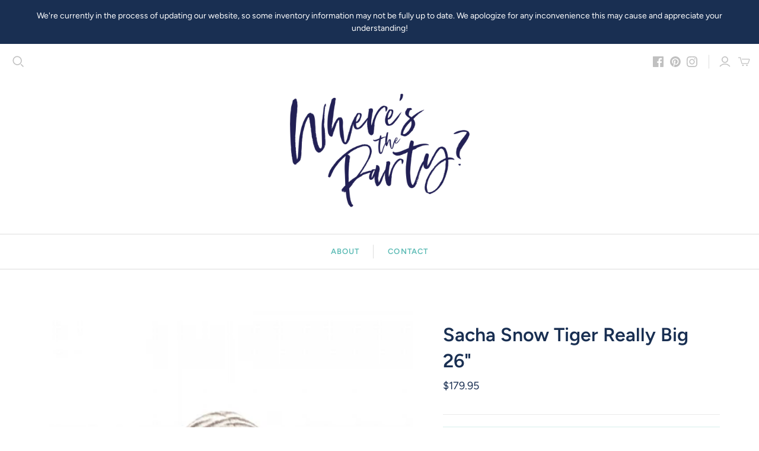

--- FILE ---
content_type: text/plain;charset=UTF-8, text/javascript
request_url: https://app.accessibilityspark.com/sessions?shop=wheres-the-party-oc.myshopify.com
body_size: -74
content:
// 1769311386844 | wheres-the-party-oc.myshopify.com | null | undefined

--- FILE ---
content_type: text/javascript
request_url: https://wheresthepartyoc.com/cdn/shop/t/4/assets/globo.stores.js?v=119053834411638654811589839501
body_size: 59730
content:
window.jQuery||function(e,t){"object"==typeof module&&"object"==typeof module.exports?module.exports=e.document?t(e,!0):function(e){if(!e.document)throw new Error("jQuery requires a window with a document");return t(e)}:t(e)}("undefined"!=typeof window?window:this,function(e,t){var n=[],i=e.document,r=n.slice,o=n.concat,a=n.push,s=n.indexOf,l={},c=l.toString,u=l.hasOwnProperty,d={},p="2.2.3",f=function(e,t){return new f.fn.init(e,t)},h=/^[\s\uFEFF\xA0]+|[\s\uFEFF\xA0]+$/g,g=/^-ms-/,m=/-([\da-z])/gi,y=function(e,t){return t.toUpperCase()};function v(e){var t=!!e&&"length"in e&&e.length,n=f.type(e);return"function"!==n&&!f.isWindow(e)&&("array"===n||0===t||"number"==typeof t&&t>0&&t-1 in e)}f.fn=f.prototype={jquery:p,constructor:f,selector:"",length:0,toArray:function(){return r.call(this)},get:function(e){return null!=e?0>e?this[e+this.length]:this[e]:r.call(this)},pushStack:function(e){var t=f.merge(this.constructor(),e);return t.prevObject=this,t.context=this.context,t},each:function(e){return f.each(this,e)},map:function(e){return this.pushStack(f.map(this,function(t,n){return e.call(t,n,t)}))},slice:function(){return this.pushStack(r.apply(this,arguments))},first:function(){return this.eq(0)},last:function(){return this.eq(-1)},eq:function(e){var t=this.length,n=+e+(0>e?t:0);return this.pushStack(n>=0&&t>n?[this[n]]:[])},end:function(){return this.prevObject||this.constructor()},push:a,sort:n.sort,splice:n.splice},f.extend=f.fn.extend=function(){var e,t,n,i,r,o,a=arguments[0]||{},s=1,l=arguments.length,c=!1;for("boolean"==typeof a&&(c=a,a=arguments[s]||{},s++),"object"==typeof a||f.isFunction(a)||(a={}),s===l&&(a=this,s--);l>s;s++)if(null!=(e=arguments[s]))for(t in e)n=a[t],a!==(i=e[t])&&(c&&i&&(f.isPlainObject(i)||(r=f.isArray(i)))?(r?(r=!1,o=n&&f.isArray(n)?n:[]):o=n&&f.isPlainObject(n)?n:{},a[t]=f.extend(c,o,i)):void 0!==i&&(a[t]=i));return a},f.extend({expando:"jQuery"+(p+Math.random()).replace(/\D/g,""),isReady:!0,error:function(e){throw new Error(e)},noop:function(){},isFunction:function(e){return"function"===f.type(e)},isArray:Array.isArray,isWindow:function(e){return null!=e&&e===e.window},isNumeric:function(e){var t=e&&e.toString();return!f.isArray(e)&&t-parseFloat(t)+1>=0},isPlainObject:function(e){var t;if("object"!==f.type(e)||e.nodeType||f.isWindow(e))return!1;if(e.constructor&&!u.call(e,"constructor")&&!u.call(e.constructor.prototype||{},"isPrototypeOf"))return!1;for(t in e);return void 0===t||u.call(e,t)},isEmptyObject:function(e){var t;for(t in e)return!1;return!0},type:function(e){return null==e?e+"":"object"==typeof e||"function"==typeof e?l[c.call(e)]||"object":typeof e},globalEval:function(e){var t,n=eval;(e=f.trim(e))&&(1===e.indexOf("use strict")?((t=i.createElement("script")).text=e,i.head.appendChild(t).parentNode.removeChild(t)):n(e))},camelCase:function(e){return e.replace(g,"ms-").replace(m,y)},nodeName:function(e,t){return e.nodeName&&e.nodeName.toLowerCase()===t.toLowerCase()},each:function(e,t){var n,i=0;if(v(e))for(n=e.length;n>i&&!1!==t.call(e[i],i,e[i]);i++);else for(i in e)if(!1===t.call(e[i],i,e[i]))break;return e},trim:function(e){return null==e?"":(e+"").replace(h,"")},makeArray:function(e,t){var n=t||[];return null!=e&&(v(Object(e))?f.merge(n,"string"==typeof e?[e]:e):a.call(n,e)),n},inArray:function(e,t,n){return null==t?-1:s.call(t,e,n)},merge:function(e,t){for(var n=+t.length,i=0,r=e.length;n>i;i++)e[r++]=t[i];return e.length=r,e},grep:function(e,t,n){for(var i=[],r=0,o=e.length,a=!n;o>r;r++)!t(e[r],r)!==a&&i.push(e[r]);return i},map:function(e,t,n){var i,r,a=0,s=[];if(v(e))for(i=e.length;i>a;a++)null!=(r=t(e[a],a,n))&&s.push(r);else for(a in e)null!=(r=t(e[a],a,n))&&s.push(r);return o.apply([],s)},guid:1,proxy:function(e,t){var n,i,o;return"string"==typeof t&&(n=e[t],t=e,e=n),f.isFunction(e)?(i=r.call(arguments,2),(o=function(){return e.apply(t||this,i.concat(r.call(arguments)))}).guid=e.guid=e.guid||f.guid++,o):void 0},now:Date.now,support:d}),"function"==typeof Symbol&&(f.fn[Symbol.iterator]=n[Symbol.iterator]),f.each("Boolean Number String Function Array Date RegExp Object Error Symbol".split(" "),function(e,t){l["[object "+t+"]"]=t.toLowerCase()});var b=function(e){var t,n,i,r,o,a,s,l,c,u,d,p,f,h,g,m,y,v,b,x="sizzle"+1*new Date,w=e.document,T=0,k=0,S=oe(),D=oe(),C=oe(),_=function(e,t){return e===t&&(d=!0),0},L=1<<31,E={}.hasOwnProperty,P=[],q=P.pop,M=P.push,j=P.push,O=P.slice,A=function(e,t){for(var n=0,i=e.length;i>n;n++)if(e[n]===t)return n;return-1},I="checked|selected|async|autofocus|autoplay|controls|defer|disabled|hidden|ismap|loop|multiple|open|readonly|required|scoped",N="[\\x20\\t\\r\\n\\f]",F="(?:\\\\.|[\\w-]|[^\\x00-\\xa0])+",R="\\["+N+"*("+F+")(?:"+N+"*([*^$|!~]?=)"+N+"*(?:'((?:\\\\.|[^\\\\'])*)'|\"((?:\\\\.|[^\\\\\"])*)\"|("+F+"))|)"+N+"*\\]",G=":("+F+")(?:\\((('((?:\\\\.|[^\\\\'])*)'|\"((?:\\\\.|[^\\\\\"])*)\")|((?:\\\\.|[^\\\\()[\\]]|"+R+")*)|.*)\\)|)",z=new RegExp(N+"+","g"),H=new RegExp("^"+N+"+|((?:^|[^\\\\])(?:\\\\.)*)"+N+"+$","g"),$=new RegExp("^"+N+"*,"+N+"*"),W=new RegExp("^"+N+"*([>+~]|"+N+")"+N+"*"),B=new RegExp("="+N+"*([^\\]'\"]*?)"+N+"*\\]","g"),U=new RegExp(G),V=new RegExp("^"+F+"$"),Y={ID:new RegExp("^#("+F+")"),CLASS:new RegExp("^\\.("+F+")"),TAG:new RegExp("^("+F+"|[*])"),ATTR:new RegExp("^"+R),PSEUDO:new RegExp("^"+G),CHILD:new RegExp("^:(only|first|last|nth|nth-last)-(child|of-type)(?:\\("+N+"*(even|odd|(([+-]|)(\\d*)n|)"+N+"*(?:([+-]|)"+N+"*(\\d+)|))"+N+"*\\)|)","i"),bool:new RegExp("^(?:"+I+")$","i"),needsContext:new RegExp("^"+N+"*[>+~]|:(even|odd|eq|gt|lt|nth|first|last)(?:\\("+N+"*((?:-\\d)?\\d*)"+N+"*\\)|)(?=[^-]|$)","i")},X=/^(?:input|select|textarea|button)$/i,Q=/^h\d$/i,J=/^[^{]+\{\s*\[native \w/,K=/^(?:#([\w-]+)|(\w+)|\.([\w-]+))$/,Z=/[+~]/,ee=/'|\\/g,te=new RegExp("\\\\([\\da-f]{1,6}"+N+"?|("+N+")|.)","ig"),ne=function(e,t,n){var i="0x"+t-65536;return i!=i||n?t:0>i?String.fromCharCode(i+65536):String.fromCharCode(i>>10|55296,1023&i|56320)},ie=function(){p()};try{j.apply(P=O.call(w.childNodes),w.childNodes),P[w.childNodes.length].nodeType}catch(e){j={apply:P.length?function(e,t){M.apply(e,O.call(t))}:function(e,t){for(var n=e.length,i=0;e[n++]=t[i++];);e.length=n-1}}}function re(e,t,i,r){var o,s,c,u,d,h,y,v,T=t&&t.ownerDocument,k=t?t.nodeType:9;if(i=i||[],"string"!=typeof e||!e||1!==k&&9!==k&&11!==k)return i;if(!r&&((t?t.ownerDocument||t:w)!==f&&p(t),t=t||f,g)){if(11!==k&&(h=K.exec(e)))if(o=h[1]){if(9===k){if(!(c=t.getElementById(o)))return i;if(c.id===o)return i.push(c),i}else if(T&&(c=T.getElementById(o))&&b(t,c)&&c.id===o)return i.push(c),i}else{if(h[2])return j.apply(i,t.getElementsByTagName(e)),i;if((o=h[3])&&n.getElementsByClassName&&t.getElementsByClassName)return j.apply(i,t.getElementsByClassName(o)),i}if(n.qsa&&!C[e+" "]&&(!m||!m.test(e))){if(1!==k)T=t,v=e;else if("object"!==t.nodeName.toLowerCase()){for((u=t.getAttribute("id"))?u=u.replace(ee,"\\$&"):t.setAttribute("id",u=x),s=(y=a(e)).length,d=V.test(u)?"#"+u:"[id='"+u+"']";s--;)y[s]=d+" "+ge(y[s]);v=y.join(","),T=Z.test(e)&&fe(t.parentNode)||t}if(v)try{return j.apply(i,T.querySelectorAll(v)),i}catch(e){}finally{u===x&&t.removeAttribute("id")}}}return l(e.replace(H,"$1"),t,i,r)}function oe(){var e=[];return function t(n,r){return e.push(n+" ")>i.cacheLength&&delete t[e.shift()],t[n+" "]=r}}function ae(e){return e[x]=!0,e}function se(e){var t=f.createElement("div");try{return!!e(t)}catch(e){return!1}finally{t.parentNode&&t.parentNode.removeChild(t),t=null}}function le(e,t){for(var n=e.split("|"),r=n.length;r--;)i.attrHandle[n[r]]=t}function ce(e,t){var n=t&&e,i=n&&1===e.nodeType&&1===t.nodeType&&(~t.sourceIndex||L)-(~e.sourceIndex||L);if(i)return i;if(n)for(;n=n.nextSibling;)if(n===t)return-1;return e?1:-1}function ue(e){return function(t){return"input"===t.nodeName.toLowerCase()&&t.type===e}}function de(e){return function(t){var n=t.nodeName.toLowerCase();return("input"===n||"button"===n)&&t.type===e}}function pe(e){return ae(function(t){return t=+t,ae(function(n,i){for(var r,o=e([],n.length,t),a=o.length;a--;)n[r=o[a]]&&(n[r]=!(i[r]=n[r]))})})}function fe(e){return e&&void 0!==e.getElementsByTagName&&e}for(t in n=re.support={},o=re.isXML=function(e){var t=e&&(e.ownerDocument||e).documentElement;return!!t&&"HTML"!==t.nodeName},p=re.setDocument=function(e){var t,r,a=e?e.ownerDocument||e:w;return a!==f&&9===a.nodeType&&a.documentElement?(h=(f=a).documentElement,g=!o(f),(r=f.defaultView)&&r.top!==r&&(r.addEventListener?r.addEventListener("unload",ie,!1):r.attachEvent&&r.attachEvent("onunload",ie)),n.attributes=se(function(e){return e.className="i",!e.getAttribute("className")}),n.getElementsByTagName=se(function(e){return e.appendChild(f.createComment("")),!e.getElementsByTagName("*").length}),n.getElementsByClassName=J.test(f.getElementsByClassName),n.getById=se(function(e){return h.appendChild(e).id=x,!f.getElementsByName||!f.getElementsByName(x).length}),n.getById?(i.find.ID=function(e,t){if(void 0!==t.getElementById&&g){var n=t.getElementById(e);return n?[n]:[]}},i.filter.ID=function(e){var t=e.replace(te,ne);return function(e){return e.getAttribute("id")===t}}):(delete i.find.ID,i.filter.ID=function(e){var t=e.replace(te,ne);return function(e){var n=void 0!==e.getAttributeNode&&e.getAttributeNode("id");return n&&n.value===t}}),i.find.TAG=n.getElementsByTagName?function(e,t){return void 0!==t.getElementsByTagName?t.getElementsByTagName(e):n.qsa?t.querySelectorAll(e):void 0}:function(e,t){var n,i=[],r=0,o=t.getElementsByTagName(e);if("*"===e){for(;n=o[r++];)1===n.nodeType&&i.push(n);return i}return o},i.find.CLASS=n.getElementsByClassName&&function(e,t){return void 0!==t.getElementsByClassName&&g?t.getElementsByClassName(e):void 0},y=[],m=[],(n.qsa=J.test(f.querySelectorAll))&&(se(function(e){h.appendChild(e).innerHTML="<a id='"+x+"'></a><select id='"+x+"-\r\\' msallowcapture=''><option selected=''></option></select>",e.querySelectorAll("[msallowcapture^='']").length&&m.push("[*^$]="+N+"*(?:''|\"\")"),e.querySelectorAll("[selected]").length||m.push("\\["+N+"*(?:value|"+I+")"),e.querySelectorAll("[id~="+x+"-]").length||m.push("~="),e.querySelectorAll(":checked").length||m.push(":checked"),e.querySelectorAll("a#"+x+"+*").length||m.push(".#.+[+~]")}),se(function(e){var t=f.createElement("input");t.setAttribute("type","hidden"),e.appendChild(t).setAttribute("name","D"),e.querySelectorAll("[name=d]").length&&m.push("name"+N+"*[*^$|!~]?="),e.querySelectorAll(":enabled").length||m.push(":enabled",":disabled"),e.querySelectorAll("*,:x"),m.push(",.*:")})),(n.matchesSelector=J.test(v=h.matches||h.webkitMatchesSelector||h.mozMatchesSelector||h.oMatchesSelector||h.msMatchesSelector))&&se(function(e){n.disconnectedMatch=v.call(e,"div"),v.call(e,"[s!='']:x"),y.push("!=",G)}),m=m.length&&new RegExp(m.join("|")),y=y.length&&new RegExp(y.join("|")),t=J.test(h.compareDocumentPosition),b=t||J.test(h.contains)?function(e,t){var n=9===e.nodeType?e.documentElement:e,i=t&&t.parentNode;return e===i||!(!i||1!==i.nodeType||!(n.contains?n.contains(i):e.compareDocumentPosition&&16&e.compareDocumentPosition(i)))}:function(e,t){if(t)for(;t=t.parentNode;)if(t===e)return!0;return!1},_=t?function(e,t){if(e===t)return d=!0,0;var i=!e.compareDocumentPosition-!t.compareDocumentPosition;return i||(1&(i=(e.ownerDocument||e)===(t.ownerDocument||t)?e.compareDocumentPosition(t):1)||!n.sortDetached&&t.compareDocumentPosition(e)===i?e===f||e.ownerDocument===w&&b(w,e)?-1:t===f||t.ownerDocument===w&&b(w,t)?1:u?A(u,e)-A(u,t):0:4&i?-1:1)}:function(e,t){if(e===t)return d=!0,0;var n,i=0,r=e.parentNode,o=t.parentNode,a=[e],s=[t];if(!r||!o)return e===f?-1:t===f?1:r?-1:o?1:u?A(u,e)-A(u,t):0;if(r===o)return ce(e,t);for(n=e;n=n.parentNode;)a.unshift(n);for(n=t;n=n.parentNode;)s.unshift(n);for(;a[i]===s[i];)i++;return i?ce(a[i],s[i]):a[i]===w?-1:s[i]===w?1:0},f):f},re.matches=function(e,t){return re(e,null,null,t)},re.matchesSelector=function(e,t){if((e.ownerDocument||e)!==f&&p(e),t=t.replace(B,"='$1']"),n.matchesSelector&&g&&!C[t+" "]&&(!y||!y.test(t))&&(!m||!m.test(t)))try{var i=v.call(e,t);if(i||n.disconnectedMatch||e.document&&11!==e.document.nodeType)return i}catch(e){}return re(t,f,null,[e]).length>0},re.contains=function(e,t){return(e.ownerDocument||e)!==f&&p(e),b(e,t)},re.attr=function(e,t){(e.ownerDocument||e)!==f&&p(e);var r=i.attrHandle[t.toLowerCase()],o=r&&E.call(i.attrHandle,t.toLowerCase())?r(e,t,!g):void 0;return void 0!==o?o:n.attributes||!g?e.getAttribute(t):(o=e.getAttributeNode(t))&&o.specified?o.value:null},re.error=function(e){throw new Error("Syntax error, unrecognized expression: "+e)},re.uniqueSort=function(e){var t,i=[],r=0,o=0;if(d=!n.detectDuplicates,u=!n.sortStable&&e.slice(0),e.sort(_),d){for(;t=e[o++];)t===e[o]&&(r=i.push(o));for(;r--;)e.splice(i[r],1)}return u=null,e},r=re.getText=function(e){var t,n="",i=0,o=e.nodeType;if(o){if(1===o||9===o||11===o){if("string"==typeof e.textContent)return e.textContent;for(e=e.firstChild;e;e=e.nextSibling)n+=r(e)}else if(3===o||4===o)return e.nodeValue}else for(;t=e[i++];)n+=r(t);return n},(i=re.selectors={cacheLength:50,createPseudo:ae,match:Y,attrHandle:{},find:{},relative:{">":{dir:"parentNode",first:!0}," ":{dir:"parentNode"},"+":{dir:"previousSibling",first:!0},"~":{dir:"previousSibling"}},preFilter:{ATTR:function(e){return e[1]=e[1].replace(te,ne),e[3]=(e[3]||e[4]||e[5]||"").replace(te,ne),"~="===e[2]&&(e[3]=" "+e[3]+" "),e.slice(0,4)},CHILD:function(e){return e[1]=e[1].toLowerCase(),"nth"===e[1].slice(0,3)?(e[3]||re.error(e[0]),e[4]=+(e[4]?e[5]+(e[6]||1):2*("even"===e[3]||"odd"===e[3])),e[5]=+(e[7]+e[8]||"odd"===e[3])):e[3]&&re.error(e[0]),e},PSEUDO:function(e){var t,n=!e[6]&&e[2];return Y.CHILD.test(e[0])?null:(e[3]?e[2]=e[4]||e[5]||"":n&&U.test(n)&&(t=a(n,!0))&&(t=n.indexOf(")",n.length-t)-n.length)&&(e[0]=e[0].slice(0,t),e[2]=n.slice(0,t)),e.slice(0,3))}},filter:{TAG:function(e){var t=e.replace(te,ne).toLowerCase();return"*"===e?function(){return!0}:function(e){return e.nodeName&&e.nodeName.toLowerCase()===t}},CLASS:function(e){var t=S[e+" "];return t||(t=new RegExp("(^|"+N+")"+e+"("+N+"|$)"))&&S(e,function(e){return t.test("string"==typeof e.className&&e.className||void 0!==e.getAttribute&&e.getAttribute("class")||"")})},ATTR:function(e,t,n){return function(i){var r=re.attr(i,e);return null==r?"!="===t:!t||(r+="","="===t?r===n:"!="===t?r!==n:"^="===t?n&&0===r.indexOf(n):"*="===t?n&&r.indexOf(n)>-1:"$="===t?n&&r.slice(-n.length)===n:"~="===t?(" "+r.replace(z," ")+" ").indexOf(n)>-1:"|="===t&&(r===n||r.slice(0,n.length+1)===n+"-"))}},CHILD:function(e,t,n,i,r){var o="nth"!==e.slice(0,3),a="last"!==e.slice(-4),s="of-type"===t;return 1===i&&0===r?function(e){return!!e.parentNode}:function(t,n,l){var c,u,d,p,f,h,g=o!==a?"nextSibling":"previousSibling",m=t.parentNode,y=s&&t.nodeName.toLowerCase(),v=!l&&!s,b=!1;if(m){if(o){for(;g;){for(p=t;p=p[g];)if(s?p.nodeName.toLowerCase()===y:1===p.nodeType)return!1;h=g="only"===e&&!h&&"nextSibling"}return!0}if(h=[a?m.firstChild:m.lastChild],a&&v){for(b=(f=(c=(u=(d=(p=m)[x]||(p[x]={}))[p.uniqueID]||(d[p.uniqueID]={}))[e]||[])[0]===T&&c[1])&&c[2],p=f&&m.childNodes[f];p=++f&&p&&p[g]||(b=f=0)||h.pop();)if(1===p.nodeType&&++b&&p===t){u[e]=[T,f,b];break}}else if(v&&(b=f=(c=(u=(d=(p=t)[x]||(p[x]={}))[p.uniqueID]||(d[p.uniqueID]={}))[e]||[])[0]===T&&c[1]),!1===b)for(;(p=++f&&p&&p[g]||(b=f=0)||h.pop())&&((s?p.nodeName.toLowerCase()!==y:1!==p.nodeType)||!++b||(v&&((u=(d=p[x]||(p[x]={}))[p.uniqueID]||(d[p.uniqueID]={}))[e]=[T,b]),p!==t)););return(b-=r)===i||b%i==0&&b/i>=0}}},PSEUDO:function(e,t){var n,r=i.pseudos[e]||i.setFilters[e.toLowerCase()]||re.error("unsupported pseudo: "+e);return r[x]?r(t):r.length>1?(n=[e,e,"",t],i.setFilters.hasOwnProperty(e.toLowerCase())?ae(function(e,n){for(var i,o=r(e,t),a=o.length;a--;)e[i=A(e,o[a])]=!(n[i]=o[a])}):function(e){return r(e,0,n)}):r}},pseudos:{not:ae(function(e){var t=[],n=[],i=s(e.replace(H,"$1"));return i[x]?ae(function(e,t,n,r){for(var o,a=i(e,null,r,[]),s=e.length;s--;)(o=a[s])&&(e[s]=!(t[s]=o))}):function(e,r,o){return t[0]=e,i(t,null,o,n),t[0]=null,!n.pop()}}),has:ae(function(e){return function(t){return re(e,t).length>0}}),contains:ae(function(e){return e=e.replace(te,ne),function(t){return(t.textContent||t.innerText||r(t)).indexOf(e)>-1}}),lang:ae(function(e){return V.test(e||"")||re.error("unsupported lang: "+e),e=e.replace(te,ne).toLowerCase(),function(t){var n;do{if(n=g?t.lang:t.getAttribute("xml:lang")||t.getAttribute("lang"))return(n=n.toLowerCase())===e||0===n.indexOf(e+"-")}while((t=t.parentNode)&&1===t.nodeType);return!1}}),target:function(t){var n=e.location&&e.location.hash;return n&&n.slice(1)===t.id},root:function(e){return e===h},focus:function(e){return e===f.activeElement&&(!f.hasFocus||f.hasFocus())&&!!(e.type||e.href||~e.tabIndex)},enabled:function(e){return!1===e.disabled},disabled:function(e){return!0===e.disabled},checked:function(e){var t=e.nodeName.toLowerCase();return"input"===t&&!!e.checked||"option"===t&&!!e.selected},selected:function(e){return e.parentNode&&e.parentNode.selectedIndex,!0===e.selected},empty:function(e){for(e=e.firstChild;e;e=e.nextSibling)if(e.nodeType<6)return!1;return!0},parent:function(e){return!i.pseudos.empty(e)},header:function(e){return Q.test(e.nodeName)},input:function(e){return X.test(e.nodeName)},button:function(e){var t=e.nodeName.toLowerCase();return"input"===t&&"button"===e.type||"button"===t},text:function(e){var t;return"input"===e.nodeName.toLowerCase()&&"text"===e.type&&(null==(t=e.getAttribute("type"))||"text"===t.toLowerCase())},first:pe(function(){return[0]}),last:pe(function(e,t){return[t-1]}),eq:pe(function(e,t,n){return[0>n?n+t:n]}),even:pe(function(e,t){for(var n=0;t>n;n+=2)e.push(n);return e}),odd:pe(function(e,t){for(var n=1;t>n;n+=2)e.push(n);return e}),lt:pe(function(e,t,n){for(var i=0>n?n+t:n;--i>=0;)e.push(i);return e}),gt:pe(function(e,t,n){for(var i=0>n?n+t:n;++i<t;)e.push(i);return e})}}).pseudos.nth=i.pseudos.eq,{radio:!0,checkbox:!0,file:!0,password:!0,image:!0})i.pseudos[t]=ue(t);for(t in{submit:!0,reset:!0})i.pseudos[t]=de(t);function he(){}function ge(e){for(var t=0,n=e.length,i="";n>t;t++)i+=e[t].value;return i}function me(e,t,n){var i=t.dir,r=n&&"parentNode"===i,o=k++;return t.first?function(t,n,o){for(;t=t[i];)if(1===t.nodeType||r)return e(t,n,o)}:function(t,n,a){var s,l,c,u=[T,o];if(a){for(;t=t[i];)if((1===t.nodeType||r)&&e(t,n,a))return!0}else for(;t=t[i];)if(1===t.nodeType||r){if((s=(l=(c=t[x]||(t[x]={}))[t.uniqueID]||(c[t.uniqueID]={}))[i])&&s[0]===T&&s[1]===o)return u[2]=s[2];if(l[i]=u,u[2]=e(t,n,a))return!0}}}function ye(e){return e.length>1?function(t,n,i){for(var r=e.length;r--;)if(!e[r](t,n,i))return!1;return!0}:e[0]}function ve(e,t,n,i,r){for(var o,a=[],s=0,l=e.length,c=null!=t;l>s;s++)(o=e[s])&&(n&&!n(o,i,r)||(a.push(o),c&&t.push(s)));return a}function be(e,t,n,i,r,o){return i&&!i[x]&&(i=be(i)),r&&!r[x]&&(r=be(r,o)),ae(function(o,a,s,l){var c,u,d,p=[],f=[],h=a.length,g=o||function(e,t,n){for(var i=0,r=t.length;r>i;i++)re(e,t[i],n);return n}(t||"*",s.nodeType?[s]:s,[]),m=!e||!o&&t?g:ve(g,p,e,s,l),y=n?r||(o?e:h||i)?[]:a:m;if(n&&n(m,y,s,l),i)for(c=ve(y,f),i(c,[],s,l),u=c.length;u--;)(d=c[u])&&(y[f[u]]=!(m[f[u]]=d));if(o){if(r||e){if(r){for(c=[],u=y.length;u--;)(d=y[u])&&c.push(m[u]=d);r(null,y=[],c,l)}for(u=y.length;u--;)(d=y[u])&&(c=r?A(o,d):p[u])>-1&&(o[c]=!(a[c]=d))}}else y=ve(y===a?y.splice(h,y.length):y),r?r(null,a,y,l):j.apply(a,y)})}function xe(e){for(var t,n,r,o=e.length,a=i.relative[e[0].type],s=a||i.relative[" "],l=a?1:0,u=me(function(e){return e===t},s,!0),d=me(function(e){return A(t,e)>-1},s,!0),p=[function(e,n,i){var r=!a&&(i||n!==c)||((t=n).nodeType?u(e,n,i):d(e,n,i));return t=null,r}];o>l;l++)if(n=i.relative[e[l].type])p=[me(ye(p),n)];else{if((n=i.filter[e[l].type].apply(null,e[l].matches))[x]){for(r=++l;o>r&&!i.relative[e[r].type];r++);return be(l>1&&ye(p),l>1&&ge(e.slice(0,l-1).concat({value:" "===e[l-2].type?"*":""})).replace(H,"$1"),n,r>l&&xe(e.slice(l,r)),o>r&&xe(e=e.slice(r)),o>r&&ge(e))}p.push(n)}return ye(p)}function we(e,t){var n=t.length>0,r=e.length>0,o=function(o,a,s,l,u){var d,h,m,y=0,v="0",b=o&&[],x=[],w=c,k=o||r&&i.find.TAG("*",u),S=T+=null==w?1:Math.random()||.1,D=k.length;for(u&&(c=a===f||a||u);v!==D&&null!=(d=k[v]);v++){if(r&&d){for(h=0,a||d.ownerDocument===f||(p(d),s=!g);m=e[h++];)if(m(d,a||f,s)){l.push(d);break}u&&(T=S)}n&&((d=!m&&d)&&y--,o&&b.push(d))}if(y+=v,n&&v!==y){for(h=0;m=t[h++];)m(b,x,a,s);if(o){if(y>0)for(;v--;)b[v]||x[v]||(x[v]=q.call(l));x=ve(x)}j.apply(l,x),u&&!o&&x.length>0&&y+t.length>1&&re.uniqueSort(l)}return u&&(T=S,c=w),b};return n?ae(o):o}return he.prototype=i.filters=i.pseudos,i.setFilters=new he,a=re.tokenize=function(e,t){var n,r,o,a,s,l,c,u=D[e+" "];if(u)return t?0:u.slice(0);for(s=e,l=[],c=i.preFilter;s;){for(a in n&&!(r=$.exec(s))||(r&&(s=s.slice(r[0].length)||s),l.push(o=[])),n=!1,(r=W.exec(s))&&(n=r.shift(),o.push({value:n,type:r[0].replace(H," ")}),s=s.slice(n.length)),i.filter)!(r=Y[a].exec(s))||c[a]&&!(r=c[a](r))||(n=r.shift(),o.push({value:n,type:a,matches:r}),s=s.slice(n.length));if(!n)break}return t?s.length:s?re.error(e):D(e,l).slice(0)},s=re.compile=function(e,t){var n,i=[],r=[],o=C[e+" "];if(!o){for(t||(t=a(e)),n=t.length;n--;)(o=xe(t[n]))[x]?i.push(o):r.push(o);(o=C(e,we(r,i))).selector=e}return o},l=re.select=function(e,t,r,o){var l,c,u,d,p,f="function"==typeof e&&e,h=!o&&a(e=f.selector||e);if(r=r||[],1===h.length){if((c=h[0]=h[0].slice(0)).length>2&&"ID"===(u=c[0]).type&&n.getById&&9===t.nodeType&&g&&i.relative[c[1].type]){if(!(t=(i.find.ID(u.matches[0].replace(te,ne),t)||[])[0]))return r;f&&(t=t.parentNode),e=e.slice(c.shift().value.length)}for(l=Y.needsContext.test(e)?0:c.length;l--&&(u=c[l],!i.relative[d=u.type]);)if((p=i.find[d])&&(o=p(u.matches[0].replace(te,ne),Z.test(c[0].type)&&fe(t.parentNode)||t))){if(c.splice(l,1),!(e=o.length&&ge(c)))return j.apply(r,o),r;break}}return(f||s(e,h))(o,t,!g,r,!t||Z.test(e)&&fe(t.parentNode)||t),r},n.sortStable=x.split("").sort(_).join("")===x,n.detectDuplicates=!!d,p(),n.sortDetached=se(function(e){return 1&e.compareDocumentPosition(f.createElement("div"))}),se(function(e){return e.innerHTML="<a href='#'></a>","#"===e.firstChild.getAttribute("href")})||le("type|href|height|width",function(e,t,n){return n?void 0:e.getAttribute(t,"type"===t.toLowerCase()?1:2)}),n.attributes&&se(function(e){return e.innerHTML="<input/>",e.firstChild.setAttribute("value",""),""===e.firstChild.getAttribute("value")})||le("value",function(e,t,n){return n||"input"!==e.nodeName.toLowerCase()?void 0:e.defaultValue}),se(function(e){return null==e.getAttribute("disabled")})||le(I,function(e,t,n){var i;return n?void 0:!0===e[t]?t.toLowerCase():(i=e.getAttributeNode(t))&&i.specified?i.value:null}),re}(e);f.find=b,f.expr=b.selectors,f.expr[":"]=f.expr.pseudos,f.uniqueSort=f.unique=b.uniqueSort,f.text=b.getText,f.isXMLDoc=b.isXML,f.contains=b.contains;var x=function(e,t,n){for(var i=[],r=void 0!==n;(e=e[t])&&9!==e.nodeType;)if(1===e.nodeType){if(r&&f(e).is(n))break;i.push(e)}return i},w=function(e,t){for(var n=[];e;e=e.nextSibling)1===e.nodeType&&e!==t&&n.push(e);return n},T=f.expr.match.needsContext,k=/^<([\w-]+)\s*\/?>(?:<\/\1>|)$/,S=/^.[^:#\[\.,]*$/;function D(e,t,n){if(f.isFunction(t))return f.grep(e,function(e,i){return!!t.call(e,i,e)!==n});if(t.nodeType)return f.grep(e,function(e){return e===t!==n});if("string"==typeof t){if(S.test(t))return f.filter(t,e,n);t=f.filter(t,e)}return f.grep(e,function(e){return s.call(t,e)>-1!==n})}f.filter=function(e,t,n){var i=t[0];return n&&(e=":not("+e+")"),1===t.length&&1===i.nodeType?f.find.matchesSelector(i,e)?[i]:[]:f.find.matches(e,f.grep(t,function(e){return 1===e.nodeType}))},f.fn.extend({find:function(e){var t,n=this.length,i=[],r=this;if("string"!=typeof e)return this.pushStack(f(e).filter(function(){for(t=0;n>t;t++)if(f.contains(r[t],this))return!0}));for(t=0;n>t;t++)f.find(e,r[t],i);return(i=this.pushStack(n>1?f.unique(i):i)).selector=this.selector?this.selector+" "+e:e,i},filter:function(e){return this.pushStack(D(this,e||[],!1))},not:function(e){return this.pushStack(D(this,e||[],!0))},is:function(e){return!!D(this,"string"==typeof e&&T.test(e)?f(e):e||[],!1).length}});var C,_=/^(?:\s*(<[\w\W]+>)[^>]*|#([\w-]*))$/;(f.fn.init=function(e,t,n){var r,o;if(!e)return this;if(n=n||C,"string"==typeof e){if(!(r="<"===e[0]&&">"===e[e.length-1]&&e.length>=3?[null,e,null]:_.exec(e))||!r[1]&&t)return!t||t.jquery?(t||n).find(e):this.constructor(t).find(e);if(r[1]){if(t=t instanceof f?t[0]:t,f.merge(this,f.parseHTML(r[1],t&&t.nodeType?t.ownerDocument||t:i,!0)),k.test(r[1])&&f.isPlainObject(t))for(r in t)f.isFunction(this[r])?this[r](t[r]):this.attr(r,t[r]);return this}return(o=i.getElementById(r[2]))&&o.parentNode&&(this.length=1,this[0]=o),this.context=i,this.selector=e,this}return e.nodeType?(this.context=this[0]=e,this.length=1,this):f.isFunction(e)?void 0!==n.ready?n.ready(e):e(f):(void 0!==e.selector&&(this.selector=e.selector,this.context=e.context),f.makeArray(e,this))}).prototype=f.fn,C=f(i);var L=/^(?:parents|prev(?:Until|All))/,E={children:!0,contents:!0,next:!0,prev:!0};function P(e,t){for(;(e=e[t])&&1!==e.nodeType;);return e}f.fn.extend({has:function(e){var t=f(e,this),n=t.length;return this.filter(function(){for(var e=0;n>e;e++)if(f.contains(this,t[e]))return!0})},closest:function(e,t){for(var n,i=0,r=this.length,o=[],a=T.test(e)||"string"!=typeof e?f(e,t||this.context):0;r>i;i++)for(n=this[i];n&&n!==t;n=n.parentNode)if(n.nodeType<11&&(a?a.index(n)>-1:1===n.nodeType&&f.find.matchesSelector(n,e))){o.push(n);break}return this.pushStack(o.length>1?f.uniqueSort(o):o)},index:function(e){return e?"string"==typeof e?s.call(f(e),this[0]):s.call(this,e.jquery?e[0]:e):this[0]&&this[0].parentNode?this.first().prevAll().length:-1},add:function(e,t){return this.pushStack(f.uniqueSort(f.merge(this.get(),f(e,t))))},addBack:function(e){return this.add(null==e?this.prevObject:this.prevObject.filter(e))}}),f.each({parent:function(e){var t=e.parentNode;return t&&11!==t.nodeType?t:null},parents:function(e){return x(e,"parentNode")},parentsUntil:function(e,t,n){return x(e,"parentNode",n)},next:function(e){return P(e,"nextSibling")},prev:function(e){return P(e,"previousSibling")},nextAll:function(e){return x(e,"nextSibling")},prevAll:function(e){return x(e,"previousSibling")},nextUntil:function(e,t,n){return x(e,"nextSibling",n)},prevUntil:function(e,t,n){return x(e,"previousSibling",n)},siblings:function(e){return w((e.parentNode||{}).firstChild,e)},children:function(e){return w(e.firstChild)},contents:function(e){return e.contentDocument||f.merge([],e.childNodes)}},function(e,t){f.fn[e]=function(n,i){var r=f.map(this,t,n);return"Until"!==e.slice(-5)&&(i=n),i&&"string"==typeof i&&(r=f.filter(i,r)),this.length>1&&(E[e]||f.uniqueSort(r),L.test(e)&&r.reverse()),this.pushStack(r)}});var q,M=/\S+/g;function j(){i.removeEventListener("DOMContentLoaded",j),e.removeEventListener("load",j),f.ready()}f.Callbacks=function(e){e="string"==typeof e?function(e){var t={};return f.each(e.match(M)||[],function(e,n){t[n]=!0}),t}(e):f.extend({},e);var t,n,i,r,o=[],a=[],s=-1,l=function(){for(r=e.once,i=t=!0;a.length;s=-1)for(n=a.shift();++s<o.length;)!1===o[s].apply(n[0],n[1])&&e.stopOnFalse&&(s=o.length,n=!1);e.memory||(n=!1),t=!1,r&&(o=n?[]:"")},c={add:function(){return o&&(n&&!t&&(s=o.length-1,a.push(n)),function t(n){f.each(n,function(n,i){f.isFunction(i)?e.unique&&c.has(i)||o.push(i):i&&i.length&&"string"!==f.type(i)&&t(i)})}(arguments),n&&!t&&l()),this},remove:function(){return f.each(arguments,function(e,t){for(var n;(n=f.inArray(t,o,n))>-1;)o.splice(n,1),s>=n&&s--}),this},has:function(e){return e?f.inArray(e,o)>-1:o.length>0},empty:function(){return o&&(o=[]),this},disable:function(){return r=a=[],o=n="",this},disabled:function(){return!o},lock:function(){return r=a=[],n||(o=n=""),this},locked:function(){return!!r},fireWith:function(e,n){return r||(n=[e,(n=n||[]).slice?n.slice():n],a.push(n),t||l()),this},fire:function(){return c.fireWith(this,arguments),this},fired:function(){return!!i}};return c},f.extend({Deferred:function(e){var t=[["resolve","done",f.Callbacks("once memory"),"resolved"],["reject","fail",f.Callbacks("once memory"),"rejected"],["notify","progress",f.Callbacks("memory")]],n="pending",i={state:function(){return n},always:function(){return r.done(arguments).fail(arguments),this},then:function(){var e=arguments;return f.Deferred(function(n){f.each(t,function(t,o){var a=f.isFunction(e[t])&&e[t];r[o[1]](function(){var e=a&&a.apply(this,arguments);e&&f.isFunction(e.promise)?e.promise().progress(n.notify).done(n.resolve).fail(n.reject):n[o[0]+"With"](this===i?n.promise():this,a?[e]:arguments)})}),e=null}).promise()},promise:function(e){return null!=e?f.extend(e,i):i}},r={};return i.pipe=i.then,f.each(t,function(e,o){var a=o[2],s=o[3];i[o[1]]=a.add,s&&a.add(function(){n=s},t[1^e][2].disable,t[2][2].lock),r[o[0]]=function(){return r[o[0]+"With"](this===r?i:this,arguments),this},r[o[0]+"With"]=a.fireWith}),i.promise(r),e&&e.call(r,r),r},when:function(e){var t,n,i,o=0,a=r.call(arguments),s=a.length,l=1!==s||e&&f.isFunction(e.promise)?s:0,c=1===l?e:f.Deferred(),u=function(e,n,i){return function(o){n[e]=this,i[e]=arguments.length>1?r.call(arguments):o,i===t?c.notifyWith(n,i):--l||c.resolveWith(n,i)}};if(s>1)for(t=new Array(s),n=new Array(s),i=new Array(s);s>o;o++)a[o]&&f.isFunction(a[o].promise)?a[o].promise().progress(u(o,n,t)).done(u(o,i,a)).fail(c.reject):--l;return l||c.resolveWith(i,a),c.promise()}}),f.fn.ready=function(e){return f.ready.promise().done(e),this},f.extend({isReady:!1,readyWait:1,holdReady:function(e){e?f.readyWait++:f.ready(!0)},ready:function(e){(!0===e?--f.readyWait:f.isReady)||(f.isReady=!0,!0!==e&&--f.readyWait>0||(q.resolveWith(i,[f]),f.fn.triggerHandler&&(f(i).triggerHandler("ready"),f(i).off("ready"))))}}),f.ready.promise=function(t){return q||(q=f.Deferred(),"complete"===i.readyState||"loading"!==i.readyState&&!i.documentElement.doScroll?e.setTimeout(f.ready):(i.addEventListener("DOMContentLoaded",j),e.addEventListener("load",j))),q.promise(t)},f.ready.promise();var O=function(e,t,n,i,r,o,a){var s=0,l=e.length,c=null==n;if("object"===f.type(n))for(s in r=!0,n)O(e,t,s,n[s],!0,o,a);else if(void 0!==i&&(r=!0,f.isFunction(i)||(a=!0),c&&(a?(t.call(e,i),t=null):(c=t,t=function(e,t,n){return c.call(f(e),n)})),t))for(;l>s;s++)t(e[s],n,a?i:i.call(e[s],s,t(e[s],n)));return r?e:c?t.call(e):l?t(e[0],n):o},A=function(e){return 1===e.nodeType||9===e.nodeType||!+e.nodeType};function I(){this.expando=f.expando+I.uid++}I.uid=1,I.prototype={register:function(e,t){var n=t||{};return e.nodeType?e[this.expando]=n:Object.defineProperty(e,this.expando,{value:n,writable:!0,configurable:!0}),e[this.expando]},cache:function(e){if(!A(e))return{};var t=e[this.expando];return t||(t={},A(e)&&(e.nodeType?e[this.expando]=t:Object.defineProperty(e,this.expando,{value:t,configurable:!0}))),t},set:function(e,t,n){var i,r=this.cache(e);if("string"==typeof t)r[t]=n;else for(i in t)r[i]=t[i];return r},get:function(e,t){return void 0===t?this.cache(e):e[this.expando]&&e[this.expando][t]},access:function(e,t,n){var i;return void 0===t||t&&"string"==typeof t&&void 0===n?void 0!==(i=this.get(e,t))?i:this.get(e,f.camelCase(t)):(this.set(e,t,n),void 0!==n?n:t)},remove:function(e,t){var n,i,r,o=e[this.expando];if(void 0!==o){if(void 0===t)this.register(e);else{f.isArray(t)?i=t.concat(t.map(f.camelCase)):(r=f.camelCase(t),t in o?i=[t,r]:i=(i=r)in o?[i]:i.match(M)||[]),n=i.length;for(;n--;)delete o[i[n]]}(void 0===t||f.isEmptyObject(o))&&(e.nodeType?e[this.expando]=void 0:delete e[this.expando])}},hasData:function(e){var t=e[this.expando];return void 0!==t&&!f.isEmptyObject(t)}};var N=new I,F=new I,R=/^(?:\{[\w\W]*\}|\[[\w\W]*\])$/,G=/[A-Z]/g;function z(e,t,n){var i;if(void 0===n&&1===e.nodeType)if(i="data-"+t.replace(G,"-$&").toLowerCase(),"string"==typeof(n=e.getAttribute(i))){try{n="true"===n||"false"!==n&&("null"===n?null:+n+""===n?+n:R.test(n)?f.parseJSON(n):n)}catch(e){}F.set(e,t,n)}else n=void 0;return n}f.extend({hasData:function(e){return F.hasData(e)||N.hasData(e)},data:function(e,t,n){return F.access(e,t,n)},removeData:function(e,t){F.remove(e,t)},_data:function(e,t,n){return N.access(e,t,n)},_removeData:function(e,t){N.remove(e,t)}}),f.fn.extend({data:function(e,t){var n,i,r,o=this[0],a=o&&o.attributes;if(void 0===e){if(this.length&&(r=F.get(o),1===o.nodeType&&!N.get(o,"hasDataAttrs"))){for(n=a.length;n--;)a[n]&&(0===(i=a[n].name).indexOf("data-")&&(i=f.camelCase(i.slice(5)),z(o,i,r[i])));N.set(o,"hasDataAttrs",!0)}return r}return"object"==typeof e?this.each(function(){F.set(this,e)}):O(this,function(t){var n,i;if(o&&void 0===t){if(void 0!==(n=F.get(o,e)||F.get(o,e.replace(G,"-$&").toLowerCase())))return n;if(i=f.camelCase(e),void 0!==(n=F.get(o,i)))return n;if(void 0!==(n=z(o,i,void 0)))return n}else i=f.camelCase(e),this.each(function(){var n=F.get(this,i);F.set(this,i,t),e.indexOf("-")>-1&&void 0!==n&&F.set(this,e,t)})},null,t,arguments.length>1,null,!0)},removeData:function(e){return this.each(function(){F.remove(this,e)})}}),f.extend({queue:function(e,t,n){var i;return e?(t=(t||"fx")+"queue",i=N.get(e,t),n&&(!i||f.isArray(n)?i=N.access(e,t,f.makeArray(n)):i.push(n)),i||[]):void 0},dequeue:function(e,t){t=t||"fx";var n=f.queue(e,t),i=n.length,r=n.shift(),o=f._queueHooks(e,t);"inprogress"===r&&(r=n.shift(),i--),r&&("fx"===t&&n.unshift("inprogress"),delete o.stop,r.call(e,function(){f.dequeue(e,t)},o)),!i&&o&&o.empty.fire()},_queueHooks:function(e,t){var n=t+"queueHooks";return N.get(e,n)||N.access(e,n,{empty:f.Callbacks("once memory").add(function(){N.remove(e,[t+"queue",n])})})}}),f.fn.extend({queue:function(e,t){var n=2;return"string"!=typeof e&&(t=e,e="fx",n--),arguments.length<n?f.queue(this[0],e):void 0===t?this:this.each(function(){var n=f.queue(this,e,t);f._queueHooks(this,e),"fx"===e&&"inprogress"!==n[0]&&f.dequeue(this,e)})},dequeue:function(e){return this.each(function(){f.dequeue(this,e)})},clearQueue:function(e){return this.queue(e||"fx",[])},promise:function(e,t){var n,i=1,r=f.Deferred(),o=this,a=this.length,s=function(){--i||r.resolveWith(o,[o])};for("string"!=typeof e&&(t=e,e=void 0),e=e||"fx";a--;)(n=N.get(o[a],e+"queueHooks"))&&n.empty&&(i++,n.empty.add(s));return s(),r.promise(t)}});var H=/[+-]?(?:\d*\.|)\d+(?:[eE][+-]?\d+|)/.source,$=new RegExp("^(?:([+-])=|)("+H+")([a-z%]*)$","i"),W=["Top","Right","Bottom","Left"],B=function(e,t){return e=t||e,"none"===f.css(e,"display")||!f.contains(e.ownerDocument,e)};function U(e,t,n,i){var r,o=1,a=20,s=i?function(){return i.cur()}:function(){return f.css(e,t,"")},l=s(),c=n&&n[3]||(f.cssNumber[t]?"":"px"),u=(f.cssNumber[t]||"px"!==c&&+l)&&$.exec(f.css(e,t));if(u&&u[3]!==c){c=c||u[3],n=n||[],u=+l||1;do{u/=o=o||".5",f.style(e,t,u+c)}while(o!==(o=s()/l)&&1!==o&&--a)}return n&&(u=+u||+l||0,r=n[1]?u+(n[1]+1)*n[2]:+n[2],i&&(i.unit=c,i.start=u,i.end=r)),r}var V=/^(?:checkbox|radio)$/i,Y=/<([\w:-]+)/,X=/^$|\/(?:java|ecma)script/i,Q={option:[1,"<select multiple='multiple'>","</select>"],thead:[1,"<table>","</table>"],col:[2,"<table><colgroup>","</colgroup></table>"],tr:[2,"<table><tbody>","</tbody></table>"],td:[3,"<table><tbody><tr>","</tr></tbody></table>"],_default:[0,"",""]};function J(e,t){var n=void 0!==e.getElementsByTagName?e.getElementsByTagName(t||"*"):void 0!==e.querySelectorAll?e.querySelectorAll(t||"*"):[];return void 0===t||t&&f.nodeName(e,t)?f.merge([e],n):n}function K(e,t){for(var n=0,i=e.length;i>n;n++)N.set(e[n],"globalEval",!t||N.get(t[n],"globalEval"))}Q.optgroup=Q.option,Q.tbody=Q.tfoot=Q.colgroup=Q.caption=Q.thead,Q.th=Q.td;var Z=/<|&#?\w+;/;function ee(e,t,n,i,r){for(var o,a,s,l,c,u,d=t.createDocumentFragment(),p=[],h=0,g=e.length;g>h;h++)if((o=e[h])||0===o)if("object"===f.type(o))f.merge(p,o.nodeType?[o]:o);else if(Z.test(o)){for(a=a||d.appendChild(t.createElement("div")),s=(Y.exec(o)||["",""])[1].toLowerCase(),l=Q[s]||Q._default,a.innerHTML=l[1]+f.htmlPrefilter(o)+l[2],u=l[0];u--;)a=a.lastChild;f.merge(p,a.childNodes),(a=d.firstChild).textContent=""}else p.push(t.createTextNode(o));for(d.textContent="",h=0;o=p[h++];)if(i&&f.inArray(o,i)>-1)r&&r.push(o);else if(c=f.contains(o.ownerDocument,o),a=J(d.appendChild(o),"script"),c&&K(a),n)for(u=0;o=a[u++];)X.test(o.type||"")&&n.push(o);return d}!function(){var e=i.createDocumentFragment().appendChild(i.createElement("div")),t=i.createElement("input");t.setAttribute("type","radio"),t.setAttribute("checked","checked"),t.setAttribute("name","t"),e.appendChild(t),d.checkClone=e.cloneNode(!0).cloneNode(!0).lastChild.checked,e.innerHTML="<textarea>x</textarea>",d.noCloneChecked=!!e.cloneNode(!0).lastChild.defaultValue}();var te=/^key/,ne=/^(?:mouse|pointer|contextmenu|drag|drop)|click/,ie=/^([^.]*)(?:\.(.+)|)/;function re(){return!0}function oe(){return!1}function ae(){try{return i.activeElement}catch(e){}}function se(e,t,n,i,r,o){var a,s;if("object"==typeof t){for(s in"string"!=typeof n&&(i=i||n,n=void 0),t)se(e,s,n,i,t[s],o);return e}if(null==i&&null==r?(r=n,i=n=void 0):null==r&&("string"==typeof n?(r=i,i=void 0):(r=i,i=n,n=void 0)),!1===r)r=oe;else if(!r)return e;return 1===o&&(a=r,(r=function(e){return f().off(e),a.apply(this,arguments)}).guid=a.guid||(a.guid=f.guid++)),e.each(function(){f.event.add(this,t,r,i,n)})}f.event={global:{},add:function(e,t,n,i,r){var o,a,s,l,c,u,d,p,h,g,m,y=N.get(e);if(y)for(n.handler&&(n=(o=n).handler,r=o.selector),n.guid||(n.guid=f.guid++),(l=y.events)||(l=y.events={}),(a=y.handle)||(a=y.handle=function(t){return void 0!==f&&f.event.triggered!==t.type?f.event.dispatch.apply(e,arguments):void 0}),c=(t=(t||"").match(M)||[""]).length;c--;)h=m=(s=ie.exec(t[c])||[])[1],g=(s[2]||"").split(".").sort(),h&&(d=f.event.special[h]||{},h=(r?d.delegateType:d.bindType)||h,d=f.event.special[h]||{},u=f.extend({type:h,origType:m,data:i,handler:n,guid:n.guid,selector:r,needsContext:r&&f.expr.match.needsContext.test(r),namespace:g.join(".")},o),(p=l[h])||((p=l[h]=[]).delegateCount=0,d.setup&&!1!==d.setup.call(e,i,g,a)||e.addEventListener&&e.addEventListener(h,a)),d.add&&(d.add.call(e,u),u.handler.guid||(u.handler.guid=n.guid)),r?p.splice(p.delegateCount++,0,u):p.push(u),f.event.global[h]=!0)},remove:function(e,t,n,i,r){var o,a,s,l,c,u,d,p,h,g,m,y=N.hasData(e)&&N.get(e);if(y&&(l=y.events)){for(c=(t=(t||"").match(M)||[""]).length;c--;)if(h=m=(s=ie.exec(t[c])||[])[1],g=(s[2]||"").split(".").sort(),h){for(d=f.event.special[h]||{},p=l[h=(i?d.delegateType:d.bindType)||h]||[],s=s[2]&&new RegExp("(^|\\.)"+g.join("\\.(?:.*\\.|)")+"(\\.|$)"),a=o=p.length;o--;)u=p[o],!r&&m!==u.origType||n&&n.guid!==u.guid||s&&!s.test(u.namespace)||i&&i!==u.selector&&("**"!==i||!u.selector)||(p.splice(o,1),u.selector&&p.delegateCount--,d.remove&&d.remove.call(e,u));a&&!p.length&&(d.teardown&&!1!==d.teardown.call(e,g,y.handle)||f.removeEvent(e,h,y.handle),delete l[h])}else for(h in l)f.event.remove(e,h+t[c],n,i,!0);f.isEmptyObject(l)&&N.remove(e,"handle events")}},dispatch:function(e){e=f.event.fix(e);var t,n,i,o,a,s=[],l=r.call(arguments),c=(N.get(this,"events")||{})[e.type]||[],u=f.event.special[e.type]||{};if(l[0]=e,e.delegateTarget=this,!u.preDispatch||!1!==u.preDispatch.call(this,e)){for(s=f.event.handlers.call(this,e,c),t=0;(o=s[t++])&&!e.isPropagationStopped();)for(e.currentTarget=o.elem,n=0;(a=o.handlers[n++])&&!e.isImmediatePropagationStopped();)e.rnamespace&&!e.rnamespace.test(a.namespace)||(e.handleObj=a,e.data=a.data,void 0!==(i=((f.event.special[a.origType]||{}).handle||a.handler).apply(o.elem,l))&&!1===(e.result=i)&&(e.preventDefault(),e.stopPropagation()));return u.postDispatch&&u.postDispatch.call(this,e),e.result}},handlers:function(e,t){var n,i,r,o,a=[],s=t.delegateCount,l=e.target;if(s&&l.nodeType&&("click"!==e.type||isNaN(e.button)||e.button<1))for(;l!==this;l=l.parentNode||this)if(1===l.nodeType&&(!0!==l.disabled||"click"!==e.type)){for(i=[],n=0;s>n;n++)void 0===i[r=(o=t[n]).selector+" "]&&(i[r]=o.needsContext?f(r,this).index(l)>-1:f.find(r,this,null,[l]).length),i[r]&&i.push(o);i.length&&a.push({elem:l,handlers:i})}return s<t.length&&a.push({elem:this,handlers:t.slice(s)}),a},props:"altKey bubbles cancelable ctrlKey currentTarget detail eventPhase metaKey relatedTarget shiftKey target timeStamp view which".split(" "),fixHooks:{},keyHooks:{props:"char charCode key keyCode".split(" "),filter:function(e,t){return null==e.which&&(e.which=null!=t.charCode?t.charCode:t.keyCode),e}},mouseHooks:{props:"button buttons clientX clientY offsetX offsetY pageX pageY screenX screenY toElement".split(" "),filter:function(e,t){var n,r,o,a=t.button;return null==e.pageX&&null!=t.clientX&&(r=(n=e.target.ownerDocument||i).documentElement,o=n.body,e.pageX=t.clientX+(r&&r.scrollLeft||o&&o.scrollLeft||0)-(r&&r.clientLeft||o&&o.clientLeft||0),e.pageY=t.clientY+(r&&r.scrollTop||o&&o.scrollTop||0)-(r&&r.clientTop||o&&o.clientTop||0)),e.which||void 0===a||(e.which=1&a?1:2&a?3:4&a?2:0),e}},fix:function(e){if(e[f.expando])return e;var t,n,r,o=e.type,a=e,s=this.fixHooks[o];for(s||(this.fixHooks[o]=s=ne.test(o)?this.mouseHooks:te.test(o)?this.keyHooks:{}),r=s.props?this.props.concat(s.props):this.props,e=new f.Event(a),t=r.length;t--;)e[n=r[t]]=a[n];return e.target||(e.target=i),3===e.target.nodeType&&(e.target=e.target.parentNode),s.filter?s.filter(e,a):e},special:{load:{noBubble:!0},focus:{trigger:function(){return this!==ae()&&this.focus?(this.focus(),!1):void 0},delegateType:"focusin"},blur:{trigger:function(){return this===ae()&&this.blur?(this.blur(),!1):void 0},delegateType:"focusout"},click:{trigger:function(){return"checkbox"===this.type&&this.click&&f.nodeName(this,"input")?(this.click(),!1):void 0},_default:function(e){return f.nodeName(e.target,"a")}},beforeunload:{postDispatch:function(e){void 0!==e.result&&e.originalEvent&&(e.originalEvent.returnValue=e.result)}}}},f.removeEvent=function(e,t,n){e.removeEventListener&&e.removeEventListener(t,n)},f.Event=function(e,t){return this instanceof f.Event?(e&&e.type?(this.originalEvent=e,this.type=e.type,this.isDefaultPrevented=e.defaultPrevented||void 0===e.defaultPrevented&&!1===e.returnValue?re:oe):this.type=e,t&&f.extend(this,t),this.timeStamp=e&&e.timeStamp||f.now(),void(this[f.expando]=!0)):new f.Event(e,t)},f.Event.prototype={constructor:f.Event,isDefaultPrevented:oe,isPropagationStopped:oe,isImmediatePropagationStopped:oe,preventDefault:function(){var e=this.originalEvent;this.isDefaultPrevented=re,e&&e.preventDefault()},stopPropagation:function(){var e=this.originalEvent;this.isPropagationStopped=re,e&&e.stopPropagation()},stopImmediatePropagation:function(){var e=this.originalEvent;this.isImmediatePropagationStopped=re,e&&e.stopImmediatePropagation(),this.stopPropagation()}},f.each({mouseenter:"mouseover",mouseleave:"mouseout",pointerenter:"pointerover",pointerleave:"pointerout"},function(e,t){f.event.special[e]={delegateType:t,bindType:t,handle:function(e){var n,i=e.relatedTarget,r=e.handleObj;return i&&(i===this||f.contains(this,i))||(e.type=r.origType,n=r.handler.apply(this,arguments),e.type=t),n}}}),f.fn.extend({on:function(e,t,n,i){return se(this,e,t,n,i)},one:function(e,t,n,i){return se(this,e,t,n,i,1)},off:function(e,t,n){var i,r;if(e&&e.preventDefault&&e.handleObj)return i=e.handleObj,f(e.delegateTarget).off(i.namespace?i.origType+"."+i.namespace:i.origType,i.selector,i.handler),this;if("object"==typeof e){for(r in e)this.off(r,t,e[r]);return this}return!1!==t&&"function"!=typeof t||(n=t,t=void 0),!1===n&&(n=oe),this.each(function(){f.event.remove(this,e,n,t)})}});var le=/<(?!area|br|col|embed|hr|img|input|link|meta|param)(([\w:-]+)[^>]*)\/>/gi,ce=/<script|<style|<link/i,ue=/checked\s*(?:[^=]|=\s*.checked.)/i,de=/^true\/(.*)/,pe=/^\s*<!(?:\[CDATA\[|--)|(?:\]\]|--)>\s*$/g;function fe(e,t){return f.nodeName(e,"table")&&f.nodeName(11!==t.nodeType?t:t.firstChild,"tr")?e.getElementsByTagName("tbody")[0]||e.appendChild(e.ownerDocument.createElement("tbody")):e}function he(e){return e.type=(null!==e.getAttribute("type"))+"/"+e.type,e}function ge(e){var t=de.exec(e.type);return t?e.type=t[1]:e.removeAttribute("type"),e}function me(e,t){var n,i,r,o,a,s,l,c;if(1===t.nodeType){if(N.hasData(e)&&(o=N.access(e),a=N.set(t,o),c=o.events))for(r in delete a.handle,a.events={},c)for(n=0,i=c[r].length;i>n;n++)f.event.add(t,r,c[r][n]);F.hasData(e)&&(s=F.access(e),l=f.extend({},s),F.set(t,l))}}function ye(e,t){var n=t.nodeName.toLowerCase();"input"===n&&V.test(e.type)?t.checked=e.checked:"input"!==n&&"textarea"!==n||(t.defaultValue=e.defaultValue)}function ve(e,t,n,i){t=o.apply([],t);var r,a,s,l,c,u,p=0,h=e.length,g=h-1,m=t[0],y=f.isFunction(m);if(y||h>1&&"string"==typeof m&&!d.checkClone&&ue.test(m))return e.each(function(r){var o=e.eq(r);y&&(t[0]=m.call(this,r,o.html())),ve(o,t,n,i)});if(h&&(a=(r=ee(t,e[0].ownerDocument,!1,e,i)).firstChild,1===r.childNodes.length&&(r=a),a||i)){for(l=(s=f.map(J(r,"script"),he)).length;h>p;p++)c=r,p!==g&&(c=f.clone(c,!0,!0),l&&f.merge(s,J(c,"script"))),n.call(e[p],c,p);if(l)for(u=s[s.length-1].ownerDocument,f.map(s,ge),p=0;l>p;p++)c=s[p],X.test(c.type||"")&&!N.access(c,"globalEval")&&f.contains(u,c)&&(c.src?f._evalUrl&&f._evalUrl(c.src):f.globalEval(c.textContent.replace(pe,"")))}return e}function be(e,t,n){for(var i,r=t?f.filter(t,e):e,o=0;null!=(i=r[o]);o++)n||1!==i.nodeType||f.cleanData(J(i)),i.parentNode&&(n&&f.contains(i.ownerDocument,i)&&K(J(i,"script")),i.parentNode.removeChild(i));return e}f.extend({htmlPrefilter:function(e){return e.replace(le,"<$1></$2>")},clone:function(e,t,n){var i,r,o,a,s=e.cloneNode(!0),l=f.contains(e.ownerDocument,e);if(!(d.noCloneChecked||1!==e.nodeType&&11!==e.nodeType||f.isXMLDoc(e)))for(a=J(s),i=0,r=(o=J(e)).length;r>i;i++)ye(o[i],a[i]);if(t)if(n)for(o=o||J(e),a=a||J(s),i=0,r=o.length;r>i;i++)me(o[i],a[i]);else me(e,s);return(a=J(s,"script")).length>0&&K(a,!l&&J(e,"script")),s},cleanData:function(e){for(var t,n,i,r=f.event.special,o=0;void 0!==(n=e[o]);o++)if(A(n)){if(t=n[N.expando]){if(t.events)for(i in t.events)r[i]?f.event.remove(n,i):f.removeEvent(n,i,t.handle);n[N.expando]=void 0}n[F.expando]&&(n[F.expando]=void 0)}}}),f.fn.extend({domManip:ve,detach:function(e){return be(this,e,!0)},remove:function(e){return be(this,e)},text:function(e){return O(this,function(e){return void 0===e?f.text(this):this.empty().each(function(){1!==this.nodeType&&11!==this.nodeType&&9!==this.nodeType||(this.textContent=e)})},null,e,arguments.length)},append:function(){return ve(this,arguments,function(e){1!==this.nodeType&&11!==this.nodeType&&9!==this.nodeType||fe(this,e).appendChild(e)})},prepend:function(){return ve(this,arguments,function(e){if(1===this.nodeType||11===this.nodeType||9===this.nodeType){var t=fe(this,e);t.insertBefore(e,t.firstChild)}})},before:function(){return ve(this,arguments,function(e){this.parentNode&&this.parentNode.insertBefore(e,this)})},after:function(){return ve(this,arguments,function(e){this.parentNode&&this.parentNode.insertBefore(e,this.nextSibling)})},empty:function(){for(var e,t=0;null!=(e=this[t]);t++)1===e.nodeType&&(f.cleanData(J(e,!1)),e.textContent="");return this},clone:function(e,t){return e=null!=e&&e,t=null==t?e:t,this.map(function(){return f.clone(this,e,t)})},html:function(e){return O(this,function(e){var t=this[0]||{},n=0,i=this.length;if(void 0===e&&1===t.nodeType)return t.innerHTML;if("string"==typeof e&&!ce.test(e)&&!Q[(Y.exec(e)||["",""])[1].toLowerCase()]){e=f.htmlPrefilter(e);try{for(;i>n;n++)1===(t=this[n]||{}).nodeType&&(f.cleanData(J(t,!1)),t.innerHTML=e);t=0}catch(e){}}t&&this.empty().append(e)},null,e,arguments.length)},replaceWith:function(){var e=[];return ve(this,arguments,function(t){var n=this.parentNode;f.inArray(this,e)<0&&(f.cleanData(J(this)),n&&n.replaceChild(t,this))},e)}}),f.each({appendTo:"append",prependTo:"prepend",insertBefore:"before",insertAfter:"after",replaceAll:"replaceWith"},function(e,t){f.fn[e]=function(e){for(var n,i=[],r=f(e),o=r.length-1,s=0;o>=s;s++)n=s===o?this:this.clone(!0),f(r[s])[t](n),a.apply(i,n.get());return this.pushStack(i)}});var xe,we={HTML:"block",BODY:"block"};function Te(e,t){var n=f(t.createElement(e)).appendTo(t.body),i=f.css(n[0],"display");return n.detach(),i}function ke(e){var t=i,n=we[e];return n||("none"!==(n=Te(e,t))&&n||((t=(xe=(xe||f("<iframe frameborder='0' width='0' height='0'/>")).appendTo(t.documentElement))[0].contentDocument).write(),t.close(),n=Te(e,t),xe.detach()),we[e]=n),n}var Se=/^margin/,De=new RegExp("^("+H+")(?!px)[a-z%]+$","i"),Ce=function(t){var n=t.ownerDocument.defaultView;return n&&n.opener||(n=e),n.getComputedStyle(t)},_e=function(e,t,n,i){var r,o,a={};for(o in t)a[o]=e.style[o],e.style[o]=t[o];for(o in r=n.apply(e,i||[]),t)e.style[o]=a[o];return r},Le=i.documentElement;function Ee(e,t,n){var i,r,o,a,s=e.style;return""!==(a=(n=n||Ce(e))?n.getPropertyValue(t)||n[t]:void 0)&&void 0!==a||f.contains(e.ownerDocument,e)||(a=f.style(e,t)),n&&!d.pixelMarginRight()&&De.test(a)&&Se.test(t)&&(i=s.width,r=s.minWidth,o=s.maxWidth,s.minWidth=s.maxWidth=s.width=a,a=n.width,s.width=i,s.minWidth=r,s.maxWidth=o),void 0!==a?a+"":a}function Pe(e,t){return{get:function(){return e()?void delete this.get:(this.get=t).apply(this,arguments)}}}!function(){var t,n,r,o,a=i.createElement("div"),s=i.createElement("div");if(s.style){function l(){s.style.cssText="-webkit-box-sizing:border-box;-moz-box-sizing:border-box;box-sizing:border-box;position:relative;display:block;margin:auto;border:1px;padding:1px;top:1%;width:50%",s.innerHTML="",Le.appendChild(a);var i=e.getComputedStyle(s);t="1%"!==i.top,o="2px"===i.marginLeft,n="4px"===i.width,s.style.marginRight="50%",r="4px"===i.marginRight,Le.removeChild(a)}s.style.backgroundClip="content-box",s.cloneNode(!0).style.backgroundClip="",d.clearCloneStyle="content-box"===s.style.backgroundClip,a.style.cssText="border:0;width:8px;height:0;top:0;left:-9999px;padding:0;margin-top:1px;position:absolute",a.appendChild(s),f.extend(d,{pixelPosition:function(){return l(),t},boxSizingReliable:function(){return null==n&&l(),n},pixelMarginRight:function(){return null==n&&l(),r},reliableMarginLeft:function(){return null==n&&l(),o},reliableMarginRight:function(){var t,n=s.appendChild(i.createElement("div"));return n.style.cssText=s.style.cssText="-webkit-box-sizing:content-box;box-sizing:content-box;display:block;margin:0;border:0;padding:0",n.style.marginRight=n.style.width="0",s.style.width="1px",Le.appendChild(a),t=!parseFloat(e.getComputedStyle(n).marginRight),Le.removeChild(a),s.removeChild(n),t}})}}();var qe=/^(none|table(?!-c[ea]).+)/,Me={position:"absolute",visibility:"hidden",display:"block"},je={letterSpacing:"0",fontWeight:"400"},Oe=["Webkit","O","Moz","ms"],Ae=i.createElement("div").style;function Ie(e){if(e in Ae)return e;for(var t=e[0].toUpperCase()+e.slice(1),n=Oe.length;n--;)if((e=Oe[n]+t)in Ae)return e}function Ne(e,t,n){var i=$.exec(t);return i?Math.max(0,i[2]-(n||0))+(i[3]||"px"):t}function Fe(e,t,n,i,r){for(var o=n===(i?"border":"content")?4:"width"===t?1:0,a=0;4>o;o+=2)"margin"===n&&(a+=f.css(e,n+W[o],!0,r)),i?("content"===n&&(a-=f.css(e,"padding"+W[o],!0,r)),"margin"!==n&&(a-=f.css(e,"border"+W[o]+"Width",!0,r))):(a+=f.css(e,"padding"+W[o],!0,r),"padding"!==n&&(a+=f.css(e,"border"+W[o]+"Width",!0,r)));return a}function Re(t,n,r){var o=!0,a="width"===n?t.offsetWidth:t.offsetHeight,s=Ce(t),l="border-box"===f.css(t,"boxSizing",!1,s);if(i.msFullscreenElement&&e.top!==e&&t.getClientRects().length&&(a=Math.round(100*t.getBoundingClientRect()[n])),0>=a||null==a){if((0>(a=Ee(t,n,s))||null==a)&&(a=t.style[n]),De.test(a))return a;o=l&&(d.boxSizingReliable()||a===t.style[n]),a=parseFloat(a)||0}return a+Fe(t,n,r||(l?"border":"content"),o,s)+"px"}function Ge(e,t){for(var n,i,r,o=[],a=0,s=e.length;s>a;a++)(i=e[a]).style&&(o[a]=N.get(i,"olddisplay"),n=i.style.display,t?(o[a]||"none"!==n||(i.style.display=""),""===i.style.display&&B(i)&&(o[a]=N.access(i,"olddisplay",ke(i.nodeName)))):(r=B(i),"none"===n&&r||N.set(i,"olddisplay",r?n:f.css(i,"display"))));for(a=0;s>a;a++)(i=e[a]).style&&(t&&"none"!==i.style.display&&""!==i.style.display||(i.style.display=t?o[a]||"":"none"));return e}function ze(e,t,n,i,r){return new ze.prototype.init(e,t,n,i,r)}f.extend({cssHooks:{opacity:{get:function(e,t){if(t){var n=Ee(e,"opacity");return""===n?"1":n}}}},cssNumber:{animationIterationCount:!0,columnCount:!0,fillOpacity:!0,flexGrow:!0,flexShrink:!0,fontWeight:!0,lineHeight:!0,opacity:!0,order:!0,orphans:!0,widows:!0,zIndex:!0,zoom:!0},cssProps:{float:"cssFloat"},style:function(e,t,n,i){if(e&&3!==e.nodeType&&8!==e.nodeType&&e.style){var r,o,a,s=f.camelCase(t),l=e.style;return t=f.cssProps[s]||(f.cssProps[s]=Ie(s)||s),a=f.cssHooks[t]||f.cssHooks[s],void 0===n?a&&"get"in a&&void 0!==(r=a.get(e,!1,i))?r:l[t]:("string"===(o=typeof n)&&(r=$.exec(n))&&r[1]&&(n=U(e,t,r),o="number"),void(null!=n&&n==n&&("number"===o&&(n+=r&&r[3]||(f.cssNumber[s]?"":"px")),d.clearCloneStyle||""!==n||0!==t.indexOf("background")||(l[t]="inherit"),a&&"set"in a&&void 0===(n=a.set(e,n,i))||(l[t]=n))))}},css:function(e,t,n,i){var r,o,a,s=f.camelCase(t);return t=f.cssProps[s]||(f.cssProps[s]=Ie(s)||s),(a=f.cssHooks[t]||f.cssHooks[s])&&"get"in a&&(r=a.get(e,!0,n)),void 0===r&&(r=Ee(e,t,i)),"normal"===r&&t in je&&(r=je[t]),""===n||n?(o=parseFloat(r),!0===n||isFinite(o)?o||0:r):r}}),f.each(["height","width"],function(e,t){f.cssHooks[t]={get:function(e,n,i){return n?qe.test(f.css(e,"display"))&&0===e.offsetWidth?_e(e,Me,function(){return Re(e,t,i)}):Re(e,t,i):void 0},set:function(e,n,i){var r,o=i&&Ce(e),a=i&&Fe(e,t,i,"border-box"===f.css(e,"boxSizing",!1,o),o);return a&&(r=$.exec(n))&&"px"!==(r[3]||"px")&&(e.style[t]=n,n=f.css(e,t)),Ne(0,n,a)}}}),f.cssHooks.marginLeft=Pe(d.reliableMarginLeft,function(e,t){return t?(parseFloat(Ee(e,"marginLeft"))||e.getBoundingClientRect().left-_e(e,{marginLeft:0},function(){return e.getBoundingClientRect().left}))+"px":void 0}),f.cssHooks.marginRight=Pe(d.reliableMarginRight,function(e,t){return t?_e(e,{display:"inline-block"},Ee,[e,"marginRight"]):void 0}),f.each({margin:"",padding:"",border:"Width"},function(e,t){f.cssHooks[e+t]={expand:function(n){for(var i=0,r={},o="string"==typeof n?n.split(" "):[n];4>i;i++)r[e+W[i]+t]=o[i]||o[i-2]||o[0];return r}},Se.test(e)||(f.cssHooks[e+t].set=Ne)}),f.fn.extend({css:function(e,t){return O(this,function(e,t,n){var i,r,o={},a=0;if(f.isArray(t)){for(i=Ce(e),r=t.length;r>a;a++)o[t[a]]=f.css(e,t[a],!1,i);return o}return void 0!==n?f.style(e,t,n):f.css(e,t)},e,t,arguments.length>1)},show:function(){return Ge(this,!0)},hide:function(){return Ge(this)},toggle:function(e){return"boolean"==typeof e?e?this.show():this.hide():this.each(function(){B(this)?f(this).show():f(this).hide()})}}),f.Tween=ze,ze.prototype={constructor:ze,init:function(e,t,n,i,r,o){this.elem=e,this.prop=n,this.easing=r||f.easing._default,this.options=t,this.start=this.now=this.cur(),this.end=i,this.unit=o||(f.cssNumber[n]?"":"px")},cur:function(){var e=ze.propHooks[this.prop];return e&&e.get?e.get(this):ze.propHooks._default.get(this)},run:function(e){var t,n=ze.propHooks[this.prop];return this.options.duration?this.pos=t=f.easing[this.easing](e,this.options.duration*e,0,1,this.options.duration):this.pos=t=e,this.now=(this.end-this.start)*t+this.start,this.options.step&&this.options.step.call(this.elem,this.now,this),n&&n.set?n.set(this):ze.propHooks._default.set(this),this}},ze.prototype.init.prototype=ze.prototype,ze.propHooks={_default:{get:function(e){var t;return 1!==e.elem.nodeType||null!=e.elem[e.prop]&&null==e.elem.style[e.prop]?e.elem[e.prop]:(t=f.css(e.elem,e.prop,""))&&"auto"!==t?t:0},set:function(e){f.fx.step[e.prop]?f.fx.step[e.prop](e):1!==e.elem.nodeType||null==e.elem.style[f.cssProps[e.prop]]&&!f.cssHooks[e.prop]?e.elem[e.prop]=e.now:f.style(e.elem,e.prop,e.now+e.unit)}}},ze.propHooks.scrollTop=ze.propHooks.scrollLeft={set:function(e){e.elem.nodeType&&e.elem.parentNode&&(e.elem[e.prop]=e.now)}},f.easing={linear:function(e){return e},swing:function(e){return.5-Math.cos(e*Math.PI)/2},_default:"swing"},f.fx=ze.prototype.init,f.fx.step={};var He,$e,We=/^(?:toggle|show|hide)$/,Be=/queueHooks$/;function Ue(){return e.setTimeout(function(){He=void 0}),He=f.now()}function Ve(e,t){var n,i=0,r={height:e};for(t=t?1:0;4>i;i+=2-t)r["margin"+(n=W[i])]=r["padding"+n]=e;return t&&(r.opacity=r.width=e),r}function Ye(e,t,n){for(var i,r=(Xe.tweeners[t]||[]).concat(Xe.tweeners["*"]),o=0,a=r.length;a>o;o++)if(i=r[o].call(n,t,e))return i}function Xe(e,t,n){var i,r,o=0,a=Xe.prefilters.length,s=f.Deferred().always(function(){delete l.elem}),l=function(){if(r)return!1;for(var t=He||Ue(),n=Math.max(0,c.startTime+c.duration-t),i=1-(n/c.duration||0),o=0,a=c.tweens.length;a>o;o++)c.tweens[o].run(i);return s.notifyWith(e,[c,i,n]),1>i&&a?n:(s.resolveWith(e,[c]),!1)},c=s.promise({elem:e,props:f.extend({},t),opts:f.extend(!0,{specialEasing:{},easing:f.easing._default},n),originalProperties:t,originalOptions:n,startTime:He||Ue(),duration:n.duration,tweens:[],createTween:function(t,n){var i=f.Tween(e,c.opts,t,n,c.opts.specialEasing[t]||c.opts.easing);return c.tweens.push(i),i},stop:function(t){var n=0,i=t?c.tweens.length:0;if(r)return this;for(r=!0;i>n;n++)c.tweens[n].run(1);return t?(s.notifyWith(e,[c,1,0]),s.resolveWith(e,[c,t])):s.rejectWith(e,[c,t]),this}}),u=c.props;for(function(e,t){var n,i,r,o,a;for(n in e)if(r=t[i=f.camelCase(n)],o=e[n],f.isArray(o)&&(r=o[1],o=e[n]=o[0]),n!==i&&(e[i]=o,delete e[n]),(a=f.cssHooks[i])&&"expand"in a)for(n in o=a.expand(o),delete e[i],o)n in e||(e[n]=o[n],t[n]=r);else t[i]=r}(u,c.opts.specialEasing);a>o;o++)if(i=Xe.prefilters[o].call(c,e,u,c.opts))return f.isFunction(i.stop)&&(f._queueHooks(c.elem,c.opts.queue).stop=f.proxy(i.stop,i)),i;return f.map(u,Ye,c),f.isFunction(c.opts.start)&&c.opts.start.call(e,c),f.fx.timer(f.extend(l,{elem:e,anim:c,queue:c.opts.queue})),c.progress(c.opts.progress).done(c.opts.done,c.opts.complete).fail(c.opts.fail).always(c.opts.always)}f.Animation=f.extend(Xe,{tweeners:{"*":[function(e,t){var n=this.createTween(e,t);return U(n.elem,e,$.exec(t),n),n}]},tweener:function(e,t){f.isFunction(e)?(t=e,e=["*"]):e=e.match(M);for(var n,i=0,r=e.length;r>i;i++)n=e[i],Xe.tweeners[n]=Xe.tweeners[n]||[],Xe.tweeners[n].unshift(t)},prefilters:[function(e,t,n){var i,r,o,a,s,l,c,u=this,d={},p=e.style,h=e.nodeType&&B(e),g=N.get(e,"fxshow");for(i in n.queue||(null==(s=f._queueHooks(e,"fx")).unqueued&&(s.unqueued=0,l=s.empty.fire,s.empty.fire=function(){s.unqueued||l()}),s.unqueued++,u.always(function(){u.always(function(){s.unqueued--,f.queue(e,"fx").length||s.empty.fire()})})),1===e.nodeType&&("height"in t||"width"in t)&&(n.overflow=[p.overflow,p.overflowX,p.overflowY],"inline"===("none"===(c=f.css(e,"display"))?N.get(e,"olddisplay")||ke(e.nodeName):c)&&"none"===f.css(e,"float")&&(p.display="inline-block")),n.overflow&&(p.overflow="hidden",u.always(function(){p.overflow=n.overflow[0],p.overflowX=n.overflow[1],p.overflowY=n.overflow[2]})),t)if(r=t[i],We.exec(r)){if(delete t[i],o=o||"toggle"===r,r===(h?"hide":"show")){if("show"!==r||!g||void 0===g[i])continue;h=!0}d[i]=g&&g[i]||f.style(e,i)}else c=void 0;if(f.isEmptyObject(d))"inline"===("none"===c?ke(e.nodeName):c)&&(p.display=c);else for(i in g?"hidden"in g&&(h=g.hidden):g=N.access(e,"fxshow",{}),o&&(g.hidden=!h),h?f(e).show():u.done(function(){f(e).hide()}),u.done(function(){var t;for(t in N.remove(e,"fxshow"),d)f.style(e,t,d[t])}),d)a=Ye(h?g[i]:0,i,u),i in g||(g[i]=a.start,h&&(a.end=a.start,a.start="width"===i||"height"===i?1:0))}],prefilter:function(e,t){t?Xe.prefilters.unshift(e):Xe.prefilters.push(e)}}),f.speed=function(e,t,n){var i=e&&"object"==typeof e?f.extend({},e):{complete:n||!n&&t||f.isFunction(e)&&e,duration:e,easing:n&&t||t&&!f.isFunction(t)&&t};return i.duration=f.fx.off?0:"number"==typeof i.duration?i.duration:i.duration in f.fx.speeds?f.fx.speeds[i.duration]:f.fx.speeds._default,null!=i.queue&&!0!==i.queue||(i.queue="fx"),i.old=i.complete,i.complete=function(){f.isFunction(i.old)&&i.old.call(this),i.queue&&f.dequeue(this,i.queue)},i},f.fn.extend({fadeTo:function(e,t,n,i){return this.filter(B).css("opacity",0).show().end().animate({opacity:t},e,n,i)},animate:function(e,t,n,i){var r=f.isEmptyObject(e),o=f.speed(t,n,i),a=function(){var t=Xe(this,f.extend({},e),o);(r||N.get(this,"finish"))&&t.stop(!0)};return a.finish=a,r||!1===o.queue?this.each(a):this.queue(o.queue,a)},stop:function(e,t,n){var i=function(e){var t=e.stop;delete e.stop,t(n)};return"string"!=typeof e&&(n=t,t=e,e=void 0),t&&!1!==e&&this.queue(e||"fx",[]),this.each(function(){var t=!0,r=null!=e&&e+"queueHooks",o=f.timers,a=N.get(this);if(r)a[r]&&a[r].stop&&i(a[r]);else for(r in a)a[r]&&a[r].stop&&Be.test(r)&&i(a[r]);for(r=o.length;r--;)o[r].elem!==this||null!=e&&o[r].queue!==e||(o[r].anim.stop(n),t=!1,o.splice(r,1));!t&&n||f.dequeue(this,e)})},finish:function(e){return!1!==e&&(e=e||"fx"),this.each(function(){var t,n=N.get(this),i=n[e+"queue"],r=n[e+"queueHooks"],o=f.timers,a=i?i.length:0;for(n.finish=!0,f.queue(this,e,[]),r&&r.stop&&r.stop.call(this,!0),t=o.length;t--;)o[t].elem===this&&o[t].queue===e&&(o[t].anim.stop(!0),o.splice(t,1));for(t=0;a>t;t++)i[t]&&i[t].finish&&i[t].finish.call(this);delete n.finish})}}),f.each(["toggle","show","hide"],function(e,t){var n=f.fn[t];f.fn[t]=function(e,i,r){return null==e||"boolean"==typeof e?n.apply(this,arguments):this.animate(Ve(t,!0),e,i,r)}}),f.each({slideDown:Ve("show"),slideUp:Ve("hide"),slideToggle:Ve("toggle"),fadeIn:{opacity:"show"},fadeOut:{opacity:"hide"},fadeToggle:{opacity:"toggle"}},function(e,t){f.fn[e]=function(e,n,i){return this.animate(t,e,n,i)}}),f.timers=[],f.fx.tick=function(){var e,t=0,n=f.timers;for(He=f.now();t<n.length;t++)(e=n[t])()||n[t]!==e||n.splice(t--,1);n.length||f.fx.stop(),He=void 0},f.fx.timer=function(e){f.timers.push(e),e()?f.fx.start():f.timers.pop()},f.fx.interval=13,f.fx.start=function(){$e||($e=e.setInterval(f.fx.tick,f.fx.interval))},f.fx.stop=function(){e.clearInterval($e),$e=null},f.fx.speeds={slow:600,fast:200,_default:400},f.fn.delay=function(t,n){return t=f.fx&&f.fx.speeds[t]||t,n=n||"fx",this.queue(n,function(n,i){var r=e.setTimeout(n,t);i.stop=function(){e.clearTimeout(r)}})},function(){var e=i.createElement("input"),t=i.createElement("select"),n=t.appendChild(i.createElement("option"));e.type="checkbox",d.checkOn=""!==e.value,d.optSelected=n.selected,t.disabled=!0,d.optDisabled=!n.disabled,(e=i.createElement("input")).value="t",e.type="radio",d.radioValue="t"===e.value}();var Qe,Je=f.expr.attrHandle;f.fn.extend({attr:function(e,t){return O(this,f.attr,e,t,arguments.length>1)},removeAttr:function(e){return this.each(function(){f.removeAttr(this,e)})}}),f.extend({attr:function(e,t,n){var i,r,o=e.nodeType;if(3!==o&&8!==o&&2!==o)return void 0===e.getAttribute?f.prop(e,t,n):(1===o&&f.isXMLDoc(e)||(t=t.toLowerCase(),r=f.attrHooks[t]||(f.expr.match.bool.test(t)?Qe:void 0)),void 0!==n?null===n?void f.removeAttr(e,t):r&&"set"in r&&void 0!==(i=r.set(e,n,t))?i:(e.setAttribute(t,n+""),n):r&&"get"in r&&null!==(i=r.get(e,t))?i:null==(i=f.find.attr(e,t))?void 0:i)},attrHooks:{type:{set:function(e,t){if(!d.radioValue&&"radio"===t&&f.nodeName(e,"input")){var n=e.value;return e.setAttribute("type",t),n&&(e.value=n),t}}}},removeAttr:function(e,t){var n,i,r=0,o=t&&t.match(M);if(o&&1===e.nodeType)for(;n=o[r++];)i=f.propFix[n]||n,f.expr.match.bool.test(n)&&(e[i]=!1),e.removeAttribute(n)}}),Qe={set:function(e,t,n){return!1===t?f.removeAttr(e,n):e.setAttribute(n,n),n}},f.each(f.expr.match.bool.source.match(/\w+/g),function(e,t){var n=Je[t]||f.find.attr;Je[t]=function(e,t,i){var r,o;return i||(o=Je[t],Je[t]=r,r=null!=n(e,t,i)?t.toLowerCase():null,Je[t]=o),r}});var Ke=/^(?:input|select|textarea|button)$/i,Ze=/^(?:a|area)$/i;f.fn.extend({prop:function(e,t){return O(this,f.prop,e,t,arguments.length>1)},removeProp:function(e){return this.each(function(){delete this[f.propFix[e]||e]})}}),f.extend({prop:function(e,t,n){var i,r,o=e.nodeType;if(3!==o&&8!==o&&2!==o)return 1===o&&f.isXMLDoc(e)||(t=f.propFix[t]||t,r=f.propHooks[t]),void 0!==n?r&&"set"in r&&void 0!==(i=r.set(e,n,t))?i:e[t]=n:r&&"get"in r&&null!==(i=r.get(e,t))?i:e[t]},propHooks:{tabIndex:{get:function(e){var t=f.find.attr(e,"tabindex");return t?parseInt(t,10):Ke.test(e.nodeName)||Ze.test(e.nodeName)&&e.href?0:-1}}},propFix:{for:"htmlFor",class:"className"}}),d.optSelected||(f.propHooks.selected={get:function(e){var t=e.parentNode;return t&&t.parentNode&&t.parentNode.selectedIndex,null},set:function(e){var t=e.parentNode;t&&(t.selectedIndex,t.parentNode&&t.parentNode.selectedIndex)}}),f.each(["tabIndex","readOnly","maxLength","cellSpacing","cellPadding","rowSpan","colSpan","useMap","frameBorder","contentEditable"],function(){f.propFix[this.toLowerCase()]=this});var et=/[\t\r\n\f]/g;function tt(e){return e.getAttribute&&e.getAttribute("class")||""}f.fn.extend({addClass:function(e){var t,n,i,r,o,a,s,l=0;if(f.isFunction(e))return this.each(function(t){f(this).addClass(e.call(this,t,tt(this)))});if("string"==typeof e&&e)for(t=e.match(M)||[];n=this[l++];)if(r=tt(n),i=1===n.nodeType&&(" "+r+" ").replace(et," ")){for(a=0;o=t[a++];)i.indexOf(" "+o+" ")<0&&(i+=o+" ");r!==(s=f.trim(i))&&n.setAttribute("class",s)}return this},removeClass:function(e){var t,n,i,r,o,a,s,l=0;if(f.isFunction(e))return this.each(function(t){f(this).removeClass(e.call(this,t,tt(this)))});if(!arguments.length)return this.attr("class","");if("string"==typeof e&&e)for(t=e.match(M)||[];n=this[l++];)if(r=tt(n),i=1===n.nodeType&&(" "+r+" ").replace(et," ")){for(a=0;o=t[a++];)for(;i.indexOf(" "+o+" ")>-1;)i=i.replace(" "+o+" "," ");r!==(s=f.trim(i))&&n.setAttribute("class",s)}return this},toggleClass:function(e,t){var n=typeof e;return"boolean"==typeof t&&"string"===n?t?this.addClass(e):this.removeClass(e):f.isFunction(e)?this.each(function(n){f(this).toggleClass(e.call(this,n,tt(this),t),t)}):this.each(function(){var t,i,r,o;if("string"===n)for(i=0,r=f(this),o=e.match(M)||[];t=o[i++];)r.hasClass(t)?r.removeClass(t):r.addClass(t);else void 0!==e&&"boolean"!==n||((t=tt(this))&&N.set(this,"__className__",t),this.setAttribute&&this.setAttribute("class",t||!1===e?"":N.get(this,"__className__")||""))})},hasClass:function(e){var t,n,i=0;for(t=" "+e+" ";n=this[i++];)if(1===n.nodeType&&(" "+tt(n)+" ").replace(et," ").indexOf(t)>-1)return!0;return!1}});var nt=/\r/g,it=/[\x20\t\r\n\f]+/g;f.fn.extend({val:function(e){var t,n,i,r=this[0];return arguments.length?(i=f.isFunction(e),this.each(function(n){var r;1===this.nodeType&&(null==(r=i?e.call(this,n,f(this).val()):e)?r="":"number"==typeof r?r+="":f.isArray(r)&&(r=f.map(r,function(e){return null==e?"":e+""})),(t=f.valHooks[this.type]||f.valHooks[this.nodeName.toLowerCase()])&&"set"in t&&void 0!==t.set(this,r,"value")||(this.value=r))})):r?(t=f.valHooks[r.type]||f.valHooks[r.nodeName.toLowerCase()])&&"get"in t&&void 0!==(n=t.get(r,"value"))?n:"string"==typeof(n=r.value)?n.replace(nt,""):null==n?"":n:void 0}}),f.extend({valHooks:{option:{get:function(e){var t=f.find.attr(e,"value");return null!=t?t:f.trim(f.text(e)).replace(it," ")}},select:{get:function(e){for(var t,n,i=e.options,r=e.selectedIndex,o="select-one"===e.type||0>r,a=o?null:[],s=o?r+1:i.length,l=0>r?s:o?r:0;s>l;l++)if(((n=i[l]).selected||l===r)&&(d.optDisabled?!n.disabled:null===n.getAttribute("disabled"))&&(!n.parentNode.disabled||!f.nodeName(n.parentNode,"optgroup"))){if(t=f(n).val(),o)return t;a.push(t)}return a},set:function(e,t){for(var n,i,r=e.options,o=f.makeArray(t),a=r.length;a--;)((i=r[a]).selected=f.inArray(f.valHooks.option.get(i),o)>-1)&&(n=!0);return n||(e.selectedIndex=-1),o}}}}),f.each(["radio","checkbox"],function(){f.valHooks[this]={set:function(e,t){return f.isArray(t)?e.checked=f.inArray(f(e).val(),t)>-1:void 0}},d.checkOn||(f.valHooks[this].get=function(e){return null===e.getAttribute("value")?"on":e.value})});var rt=/^(?:focusinfocus|focusoutblur)$/;f.extend(f.event,{trigger:function(t,n,r,o){var a,s,l,c,d,p,h,g=[r||i],m=u.call(t,"type")?t.type:t,y=u.call(t,"namespace")?t.namespace.split("."):[];if(s=l=r=r||i,3!==r.nodeType&&8!==r.nodeType&&!rt.test(m+f.event.triggered)&&(m.indexOf(".")>-1&&(y=m.split("."),m=y.shift(),y.sort()),d=m.indexOf(":")<0&&"on"+m,(t=t[f.expando]?t:new f.Event(m,"object"==typeof t&&t)).isTrigger=o?2:3,t.namespace=y.join("."),t.rnamespace=t.namespace?new RegExp("(^|\\.)"+y.join("\\.(?:.*\\.|)")+"(\\.|$)"):null,t.result=void 0,t.target||(t.target=r),n=null==n?[t]:f.makeArray(n,[t]),h=f.event.special[m]||{},o||!h.trigger||!1!==h.trigger.apply(r,n))){if(!o&&!h.noBubble&&!f.isWindow(r)){for(c=h.delegateType||m,rt.test(c+m)||(s=s.parentNode);s;s=s.parentNode)g.push(s),l=s;l===(r.ownerDocument||i)&&g.push(l.defaultView||l.parentWindow||e)}for(a=0;(s=g[a++])&&!t.isPropagationStopped();)t.type=a>1?c:h.bindType||m,(p=(N.get(s,"events")||{})[t.type]&&N.get(s,"handle"))&&p.apply(s,n),(p=d&&s[d])&&p.apply&&A(s)&&(t.result=p.apply(s,n),!1===t.result&&t.preventDefault());return t.type=m,o||t.isDefaultPrevented()||h._default&&!1!==h._default.apply(g.pop(),n)||!A(r)||d&&f.isFunction(r[m])&&!f.isWindow(r)&&((l=r[d])&&(r[d]=null),f.event.triggered=m,r[m](),f.event.triggered=void 0,l&&(r[d]=l)),t.result}},simulate:function(e,t,n){var i=f.extend(new f.Event,n,{type:e,isSimulated:!0});f.event.trigger(i,null,t),i.isDefaultPrevented()&&n.preventDefault()}}),f.fn.extend({trigger:function(e,t){return this.each(function(){f.event.trigger(e,t,this)})},triggerHandler:function(e,t){var n=this[0];return n?f.event.trigger(e,t,n,!0):void 0}}),f.each("blur focus focusin focusout load resize scroll unload click dblclick mousedown mouseup mousemove mouseover mouseout mouseenter mouseleave change select submit keydown keypress keyup error contextmenu".split(" "),function(e,t){f.fn[t]=function(e,n){return arguments.length>0?this.on(t,null,e,n):this.trigger(t)}}),f.fn.extend({hover:function(e,t){return this.mouseenter(e).mouseleave(t||e)}}),d.focusin="onfocusin"in e,d.focusin||f.each({focus:"focusin",blur:"focusout"},function(e,t){var n=function(e){f.event.simulate(t,e.target,f.event.fix(e))};f.event.special[t]={setup:function(){var i=this.ownerDocument||this,r=N.access(i,t);r||i.addEventListener(e,n,!0),N.access(i,t,(r||0)+1)},teardown:function(){var i=this.ownerDocument||this,r=N.access(i,t)-1;r?N.access(i,t,r):(i.removeEventListener(e,n,!0),N.remove(i,t))}}});var ot=e.location,at=f.now(),st=/\?/;f.parseJSON=function(e){return JSON.parse(e+"")},f.parseXML=function(t){var n;if(!t||"string"!=typeof t)return null;try{n=(new e.DOMParser).parseFromString(t,"text/xml")}catch(e){n=void 0}return n&&!n.getElementsByTagName("parsererror").length||f.error("Invalid XML: "+t),n};var lt=/#.*$/,ct=/([?&])_=[^&]*/,ut=/^(.*?):[ \t]*([^\r\n]*)$/gm,dt=/^(?:GET|HEAD)$/,pt=/^\/\//,ft={},ht={},gt="*/".concat("*"),mt=i.createElement("a");function yt(e){return function(t,n){"string"!=typeof t&&(n=t,t="*");var i,r=0,o=t.toLowerCase().match(M)||[];if(f.isFunction(n))for(;i=o[r++];)"+"===i[0]?(i=i.slice(1)||"*",(e[i]=e[i]||[]).unshift(n)):(e[i]=e[i]||[]).push(n)}}function vt(e,t,n,i){var r={},o=e===ht;function a(s){var l;return r[s]=!0,f.each(e[s]||[],function(e,s){var c=s(t,n,i);return"string"!=typeof c||o||r[c]?o?!(l=c):void 0:(t.dataTypes.unshift(c),a(c),!1)}),l}return a(t.dataTypes[0])||!r["*"]&&a("*")}function bt(e,t){var n,i,r=f.ajaxSettings.flatOptions||{};for(n in t)void 0!==t[n]&&((r[n]?e:i||(i={}))[n]=t[n]);return i&&f.extend(!0,e,i),e}mt.href=ot.href,f.extend({active:0,lastModified:{},etag:{},ajaxSettings:{url:ot.href,type:"GET",isLocal:/^(?:about|app|app-storage|.+-extension|file|res|widget):$/.test(ot.protocol),global:!0,processData:!0,async:!0,contentType:"application/x-www-form-urlencoded; charset=UTF-8",accepts:{"*":gt,text:"text/plain",html:"text/html",xml:"application/xml, text/xml",json:"application/json, text/javascript"},contents:{xml:/\bxml\b/,html:/\bhtml/,json:/\bjson\b/},responseFields:{xml:"responseXML",text:"responseText",json:"responseJSON"},converters:{"* text":String,"text html":!0,"text json":f.parseJSON,"text xml":f.parseXML},flatOptions:{url:!0,context:!0}},ajaxSetup:function(e,t){return t?bt(bt(e,f.ajaxSettings),t):bt(f.ajaxSettings,e)},ajaxPrefilter:yt(ft),ajaxTransport:yt(ht),ajax:function(t,n){"object"==typeof t&&(n=t,t=void 0),n=n||{};var r,o,a,s,l,c,u,d,p=f.ajaxSetup({},n),h=p.context||p,g=p.context&&(h.nodeType||h.jquery)?f(h):f.event,m=f.Deferred(),y=f.Callbacks("once memory"),v=p.statusCode||{},b={},x={},w=0,T="canceled",k={readyState:0,getResponseHeader:function(e){var t;if(2===w){if(!s)for(s={};t=ut.exec(a);)s[t[1].toLowerCase()]=t[2];t=s[e.toLowerCase()]}return null==t?null:t},getAllResponseHeaders:function(){return 2===w?a:null},setRequestHeader:function(e,t){var n=e.toLowerCase();return w||(e=x[n]=x[n]||e,b[e]=t),this},overrideMimeType:function(e){return w||(p.mimeType=e),this},statusCode:function(e){var t;if(e)if(2>w)for(t in e)v[t]=[v[t],e[t]];else k.always(e[k.status]);return this},abort:function(e){var t=e||T;return r&&r.abort(t),S(0,t),this}};if(m.promise(k).complete=y.add,k.success=k.done,k.error=k.fail,p.url=((t||p.url||ot.href)+"").replace(lt,"").replace(pt,ot.protocol+"//"),p.type=n.method||n.type||p.method||p.type,p.dataTypes=f.trim(p.dataType||"*").toLowerCase().match(M)||[""],null==p.crossDomain){c=i.createElement("a");try{c.href=p.url,c.href=c.href,p.crossDomain=mt.protocol+"//"+mt.host!=c.protocol+"//"+c.host}catch(e){p.crossDomain=!0}}if(p.data&&p.processData&&"string"!=typeof p.data&&(p.data=f.param(p.data,p.traditional)),vt(ft,p,n,k),2===w)return k;for(d in(u=f.event&&p.global)&&0==f.active++&&f.event.trigger("ajaxStart"),p.type=p.type.toUpperCase(),p.hasContent=!dt.test(p.type),o=p.url,p.hasContent||(p.data&&(o=p.url+=(st.test(o)?"&":"?")+p.data,delete p.data),!1===p.cache&&(p.url=ct.test(o)?o.replace(ct,"$1_="+at++):o+(st.test(o)?"&":"?")+"_="+at++)),p.ifModified&&(f.lastModified[o]&&k.setRequestHeader("If-Modified-Since",f.lastModified[o]),f.etag[o]&&k.setRequestHeader("If-None-Match",f.etag[o])),(p.data&&p.hasContent&&!1!==p.contentType||n.contentType)&&k.setRequestHeader("Content-Type",p.contentType),k.setRequestHeader("Accept",p.dataTypes[0]&&p.accepts[p.dataTypes[0]]?p.accepts[p.dataTypes[0]]+("*"!==p.dataTypes[0]?", "+gt+"; q=0.01":""):p.accepts["*"]),p.headers)k.setRequestHeader(d,p.headers[d]);if(p.beforeSend&&(!1===p.beforeSend.call(h,k,p)||2===w))return k.abort();for(d in T="abort",{success:1,error:1,complete:1})k[d](p[d]);if(r=vt(ht,p,n,k)){if(k.readyState=1,u&&g.trigger("ajaxSend",[k,p]),2===w)return k;p.async&&p.timeout>0&&(l=e.setTimeout(function(){k.abort("timeout")},p.timeout));try{w=1,r.send(b,S)}catch(e){if(!(2>w))throw e;S(-1,e)}}else S(-1,"No Transport");function S(t,n,i,s){var c,d,b,x,T,S=n;2!==w&&(w=2,l&&e.clearTimeout(l),r=void 0,a=s||"",k.readyState=t>0?4:0,c=t>=200&&300>t||304===t,i&&(x=function(e,t,n){for(var i,r,o,a,s=e.contents,l=e.dataTypes;"*"===l[0];)l.shift(),void 0===i&&(i=e.mimeType||t.getResponseHeader("Content-Type"));if(i)for(r in s)if(s[r]&&s[r].test(i)){l.unshift(r);break}if(l[0]in n)o=l[0];else{for(r in n){if(!l[0]||e.converters[r+" "+l[0]]){o=r;break}a||(a=r)}o=o||a}return o?(o!==l[0]&&l.unshift(o),n[o]):void 0}(p,k,i)),x=function(e,t,n,i){var r,o,a,s,l,c={},u=e.dataTypes.slice();if(u[1])for(a in e.converters)c[a.toLowerCase()]=e.converters[a];for(o=u.shift();o;)if(e.responseFields[o]&&(n[e.responseFields[o]]=t),!l&&i&&e.dataFilter&&(t=e.dataFilter(t,e.dataType)),l=o,o=u.shift())if("*"===o)o=l;else if("*"!==l&&l!==o){if(!(a=c[l+" "+o]||c["* "+o]))for(r in c)if((s=r.split(" "))[1]===o&&(a=c[l+" "+s[0]]||c["* "+s[0]])){!0===a?a=c[r]:!0!==c[r]&&(o=s[0],u.unshift(s[1]));break}if(!0!==a)if(a&&e.throws)t=a(t);else try{t=a(t)}catch(e){return{state:"parsererror",error:a?e:"No conversion from "+l+" to "+o}}}return{state:"success",data:t}}(p,x,k,c),c?(p.ifModified&&((T=k.getResponseHeader("Last-Modified"))&&(f.lastModified[o]=T),(T=k.getResponseHeader("etag"))&&(f.etag[o]=T)),204===t||"HEAD"===p.type?S="nocontent":304===t?S="notmodified":(S=x.state,d=x.data,c=!(b=x.error))):(b=S,!t&&S||(S="error",0>t&&(t=0))),k.status=t,k.statusText=(n||S)+"",c?m.resolveWith(h,[d,S,k]):m.rejectWith(h,[k,S,b]),k.statusCode(v),v=void 0,u&&g.trigger(c?"ajaxSuccess":"ajaxError",[k,p,c?d:b]),y.fireWith(h,[k,S]),u&&(g.trigger("ajaxComplete",[k,p]),--f.active||f.event.trigger("ajaxStop")))}return k},getJSON:function(e,t,n){return f.get(e,t,n,"json")},getScript:function(e,t){return f.get(e,void 0,t,"script")}}),f.each(["get","post"],function(e,t){f[t]=function(e,n,i,r){return f.isFunction(n)&&(r=r||i,i=n,n=void 0),f.ajax(f.extend({url:e,type:t,dataType:r,data:n,success:i},f.isPlainObject(e)&&e))}}),f._evalUrl=function(e){return f.ajax({url:e,type:"GET",dataType:"script",async:!1,global:!1,throws:!0})},f.fn.extend({wrapAll:function(e){var t;return f.isFunction(e)?this.each(function(t){f(this).wrapAll(e.call(this,t))}):(this[0]&&(t=f(e,this[0].ownerDocument).eq(0).clone(!0),this[0].parentNode&&t.insertBefore(this[0]),t.map(function(){for(var e=this;e.firstElementChild;)e=e.firstElementChild;return e}).append(this)),this)},wrapInner:function(e){return f.isFunction(e)?this.each(function(t){f(this).wrapInner(e.call(this,t))}):this.each(function(){var t=f(this),n=t.contents();n.length?n.wrapAll(e):t.append(e)})},wrap:function(e){var t=f.isFunction(e);return this.each(function(n){f(this).wrapAll(t?e.call(this,n):e)})},unwrap:function(){return this.parent().each(function(){f.nodeName(this,"body")||f(this).replaceWith(this.childNodes)}).end()}}),f.expr.filters.hidden=function(e){return!f.expr.filters.visible(e)},f.expr.filters.visible=function(e){return e.offsetWidth>0||e.offsetHeight>0||e.getClientRects().length>0};var xt=/%20/g,wt=/\[\]$/,Tt=/\r?\n/g,kt=/^(?:submit|button|image|reset|file)$/i,St=/^(?:input|select|textarea|keygen)/i;function Dt(e,t,n,i){var r;if(f.isArray(t))f.each(t,function(t,r){n||wt.test(e)?i(e,r):Dt(e+"["+("object"==typeof r&&null!=r?t:"")+"]",r,n,i)});else if(n||"object"!==f.type(t))i(e,t);else for(r in t)Dt(e+"["+r+"]",t[r],n,i)}f.param=function(e,t){var n,i=[],r=function(e,t){t=f.isFunction(t)?t():null==t?"":t,i[i.length]=encodeURIComponent(e)+"="+encodeURIComponent(t)};if(void 0===t&&(t=f.ajaxSettings&&f.ajaxSettings.traditional),f.isArray(e)||e.jquery&&!f.isPlainObject(e))f.each(e,function(){r(this.name,this.value)});else for(n in e)Dt(n,e[n],t,r);return i.join("&").replace(xt,"+")},f.fn.extend({serialize:function(){return f.param(this.serializeArray())},serializeArray:function(){return this.map(function(){var e=f.prop(this,"elements");return e?f.makeArray(e):this}).filter(function(){var e=this.type;return this.name&&!f(this).is(":disabled")&&St.test(this.nodeName)&&!kt.test(e)&&(this.checked||!V.test(e))}).map(function(e,t){var n=f(this).val();return null==n?null:f.isArray(n)?f.map(n,function(e){return{name:t.name,value:e.replace(Tt,"\r\n")}}):{name:t.name,value:n.replace(Tt,"\r\n")}}).get()}}),f.ajaxSettings.xhr=function(){try{return new e.XMLHttpRequest}catch(e){}};var Ct={0:200,1223:204},_t=f.ajaxSettings.xhr();d.cors=!!_t&&"withCredentials"in _t,d.ajax=_t=!!_t,f.ajaxTransport(function(t){var n,i;return d.cors||_t&&!t.crossDomain?{send:function(r,o){var a,s=t.xhr();if(s.open(t.type,t.url,t.async,t.username,t.password),t.xhrFields)for(a in t.xhrFields)s[a]=t.xhrFields[a];for(a in t.mimeType&&s.overrideMimeType&&s.overrideMimeType(t.mimeType),t.crossDomain||r["X-Requested-With"]||(r["X-Requested-With"]="XMLHttpRequest"),r)s.setRequestHeader(a,r[a]);n=function(e){return function(){n&&(n=i=s.onload=s.onerror=s.onabort=s.onreadystatechange=null,"abort"===e?s.abort():"error"===e?"number"!=typeof s.status?o(0,"error"):o(s.status,s.statusText):o(Ct[s.status]||s.status,s.statusText,"text"!==(s.responseType||"text")||"string"!=typeof s.responseText?{binary:s.response}:{text:s.responseText},s.getAllResponseHeaders()))}},s.onload=n(),i=s.onerror=n("error"),void 0!==s.onabort?s.onabort=i:s.onreadystatechange=function(){4===s.readyState&&e.setTimeout(function(){n&&i()})},n=n("abort");try{s.send(t.hasContent&&t.data||null)}catch(e){if(n)throw e}},abort:function(){n&&n()}}:void 0}),f.ajaxSetup({accepts:{script:"text/javascript, application/javascript, application/ecmascript, application/x-ecmascript"},contents:{script:/\b(?:java|ecma)script\b/},converters:{"text script":function(e){return f.globalEval(e),e}}}),f.ajaxPrefilter("script",function(e){void 0===e.cache&&(e.cache=!1),e.crossDomain&&(e.type="GET")}),f.ajaxTransport("script",function(e){var t,n;if(e.crossDomain)return{send:function(r,o){t=f("<script>").prop({charset:e.scriptCharset,src:e.url}).on("load error",n=function(e){t.remove(),n=null,e&&o("error"===e.type?404:200,e.type)}),i.head.appendChild(t[0])},abort:function(){n&&n()}}});var Lt=[],Et=/(=)\?(?=&|$)|\?\?/;f.ajaxSetup({jsonp:"callback",jsonpCallback:function(){var e=Lt.pop()||f.expando+"_"+at++;return this[e]=!0,e}}),f.ajaxPrefilter("json jsonp",function(t,n,i){var r,o,a,s=!1!==t.jsonp&&(Et.test(t.url)?"url":"string"==typeof t.data&&0===(t.contentType||"").indexOf("application/x-www-form-urlencoded")&&Et.test(t.data)&&"data");return s||"jsonp"===t.dataTypes[0]?(r=t.jsonpCallback=f.isFunction(t.jsonpCallback)?t.jsonpCallback():t.jsonpCallback,s?t[s]=t[s].replace(Et,"$1"+r):!1!==t.jsonp&&(t.url+=(st.test(t.url)?"&":"?")+t.jsonp+"="+r),t.converters["script json"]=function(){return a||f.error(r+" was not called"),a[0]},t.dataTypes[0]="json",o=e[r],e[r]=function(){a=arguments},i.always(function(){void 0===o?f(e).removeProp(r):e[r]=o,t[r]&&(t.jsonpCallback=n.jsonpCallback,Lt.push(r)),a&&f.isFunction(o)&&o(a[0]),a=o=void 0}),"script"):void 0}),f.parseHTML=function(e,t,n){if(!e||"string"!=typeof e)return null;"boolean"==typeof t&&(n=t,t=!1),t=t||i;var r=k.exec(e),o=!n&&[];return r?[t.createElement(r[1])]:(r=ee([e],t,o),o&&o.length&&f(o).remove(),f.merge([],r.childNodes))};var Pt=f.fn.load;function qt(e){return f.isWindow(e)?e:9===e.nodeType&&e.defaultView}f.fn.load=function(e,t,n){if("string"!=typeof e&&Pt)return Pt.apply(this,arguments);var i,r,o,a=this,s=e.indexOf(" ");return s>-1&&(i=f.trim(e.slice(s)),e=e.slice(0,s)),f.isFunction(t)?(n=t,t=void 0):t&&"object"==typeof t&&(r="POST"),a.length>0&&f.ajax({url:e,type:r||"GET",dataType:"html",data:t}).done(function(e){o=arguments,a.html(i?f("<div>").append(f.parseHTML(e)).find(i):e)}).always(n&&function(e,t){a.each(function(){n.apply(this,o||[e.responseText,t,e])})}),this},f.each(["ajaxStart","ajaxStop","ajaxComplete","ajaxError","ajaxSuccess","ajaxSend"],function(e,t){f.fn[t]=function(e){return this.on(t,e)}}),f.expr.filters.animated=function(e){return f.grep(f.timers,function(t){return e===t.elem}).length},f.offset={setOffset:function(e,t,n){var i,r,o,a,s,l,c=f.css(e,"position"),u=f(e),d={};"static"===c&&(e.style.position="relative"),s=u.offset(),o=f.css(e,"top"),l=f.css(e,"left"),("absolute"===c||"fixed"===c)&&(o+l).indexOf("auto")>-1?(a=(i=u.position()).top,r=i.left):(a=parseFloat(o)||0,r=parseFloat(l)||0),f.isFunction(t)&&(t=t.call(e,n,f.extend({},s))),null!=t.top&&(d.top=t.top-s.top+a),null!=t.left&&(d.left=t.left-s.left+r),"using"in t?t.using.call(e,d):u.css(d)}},f.fn.extend({offset:function(e){if(arguments.length)return void 0===e?this:this.each(function(t){f.offset.setOffset(this,e,t)});var t,n,i=this[0],r={top:0,left:0},o=i&&i.ownerDocument;return o?(t=o.documentElement,f.contains(t,i)?(r=i.getBoundingClientRect(),n=qt(o),{top:r.top+n.pageYOffset-t.clientTop,left:r.left+n.pageXOffset-t.clientLeft}):r):void 0},position:function(){if(this[0]){var e,t,n=this[0],i={top:0,left:0};return"fixed"===f.css(n,"position")?t=n.getBoundingClientRect():(e=this.offsetParent(),t=this.offset(),f.nodeName(e[0],"html")||(i=e.offset()),i.top+=f.css(e[0],"borderTopWidth",!0),i.left+=f.css(e[0],"borderLeftWidth",!0)),{top:t.top-i.top-f.css(n,"marginTop",!0),left:t.left-i.left-f.css(n,"marginLeft",!0)}}},offsetParent:function(){return this.map(function(){for(var e=this.offsetParent;e&&"static"===f.css(e,"position");)e=e.offsetParent;return e||Le})}}),f.each({scrollLeft:"pageXOffset",scrollTop:"pageYOffset"},function(e,t){var n="pageYOffset"===t;f.fn[e]=function(i){return O(this,function(e,i,r){var o=qt(e);return void 0===r?o?o[t]:e[i]:void(o?o.scrollTo(n?o.pageXOffset:r,n?r:o.pageYOffset):e[i]=r)},e,i,arguments.length)}}),f.each(["top","left"],function(e,t){f.cssHooks[t]=Pe(d.pixelPosition,function(e,n){return n?(n=Ee(e,t),De.test(n)?f(e).position()[t]+"px":n):void 0})}),f.each({Height:"height",Width:"width"},function(e,t){f.each({padding:"inner"+e,content:t,"":"outer"+e},function(n,i){f.fn[i]=function(i,r){var o=arguments.length&&(n||"boolean"!=typeof i),a=n||(!0===i||!0===r?"margin":"border");return O(this,function(t,n,i){var r;return f.isWindow(t)?t.document.documentElement["client"+e]:9===t.nodeType?(r=t.documentElement,Math.max(t.body["scroll"+e],r["scroll"+e],t.body["offset"+e],r["offset"+e],r["client"+e])):void 0===i?f.css(t,n,a):f.style(t,n,i,a)},t,o?i:void 0,o,null)}})}),f.fn.extend({bind:function(e,t,n){return this.on(e,null,t,n)},unbind:function(e,t){return this.off(e,null,t)},delegate:function(e,t,n,i){return this.on(t,e,n,i)},undelegate:function(e,t,n){return 1===arguments.length?this.off(e,"**"):this.off(t,e||"**",n)},size:function(){return this.length}}),f.fn.andSelf=f.fn.addBack,"function"==typeof define&&define.amd&&define("jquery",[],function(){return f});var Mt=e.jQuery,jt=e.$;return f.noConflict=function(t){return e.$===f&&(e.$=jt),t&&e.jQuery===f&&(e.jQuery=Mt),f},t||(e.jQuery=e.$=f),f}),function(e){"function"==typeof define&&define.amd?define("picker",["jquery"],e):"object"==typeof exports?module.exports=e(require("jquery")):this.Picker=e(jQuery)}(function(e){function t(r,a,u,d){function p(){return t._.node("div",t._.node("div",t._.node("div",t._.node("div",T.component.nodes(y.open),b.box),b.wrap),b.frame),b.holder,'tabindex="-1"')}function f(){T.$holder.on({keydown:g,"focus.toOpen":h,blur:function(){x.removeClass(b.target)},focusin:function(e){T.$root.removeClass(b.focused),e.stopPropagation()},"mousedown click":function(t){var n=t.target;n!=T.$holder[0]&&(t.stopPropagation(),"mousedown"!=t.type||e(n).is("input, select, textarea, button, option")||(t.preventDefault(),T.$holder[0].focus()))}}).on("click","[data-pick], [data-nav], [data-clear], [data-close]",function(){var t=e(this),n=t.data(),i=t.hasClass(b.navDisabled)||t.hasClass(b.disabled),r=o();r=r&&(r.type||r.href),(i||r&&!e.contains(T.$root[0],r))&&T.$holder[0].focus(),!i&&n.nav?T.set("highlight",T.component.item.highlight,{nav:n.nav}):!i&&"pick"in n?(T.set("select",n.pick),v.closeOnSelect&&T.close(!0)):n.clear?(T.clear(),v.closeOnClear&&T.close(!0)):n.close&&T.close(!0)})}function h(e){e.stopPropagation(),x.addClass(b.target),T.$root.addClass(b.focused),T.open()}function g(e){var t=e.keyCode,n=/^(8|46)$/.test(t);return 27==t?(T.close(!0),!1):void((32==t||n||!y.open&&T.component.key[t])&&(e.preventDefault(),e.stopPropagation(),n?T.clear().close():T.open()))}if(!r)return t;var m=!1,y={id:r.id||"P"+Math.abs(~~(Math.random()*new Date))},v=u?e.extend(!0,{},u.defaults,d):d||{},b=e.extend({},t.klasses(),v.klass),x=e(r),w=function(){return this.start()},T=w.prototype={constructor:w,$node:x,start:function(){return y&&y.start?T:(y.methods={},y.start=!0,y.open=!1,y.type=r.type,r.autofocus=r==o(),r.readOnly=!v.editable,r.id=r.id||y.id,"text"!=r.type&&(r.type="text"),T.component=new u(T,v),T.$root=e('<div class="'+b.picker+'" id="'+r.id+'_root" />'),i(T.$root[0],"hidden",!0),T.$holder=e(p()).appendTo(T.$root),f(),v.formatSubmit&&(!0===v.hiddenName?(t=r.name,r.name=""):t=(t=["string"==typeof v.hiddenPrefix?v.hiddenPrefix:"","string"==typeof v.hiddenSuffix?v.hiddenSuffix:"_submit"])[0]+r.name+t[1],T._hidden=e('<input type=hidden name="'+t+'"'+(x.data("value")||r.value?' value="'+T.get("select",v.formatSubmit)+'"':"")+">")[0],x.on("change."+y.id,function(){T._hidden.value=r.value?T.get("select",v.formatSubmit):""})),x.data(a,T).addClass(b.input).val(x.data("value")?T.get("select",v.format):r.value),v.editable||x.on("focus."+y.id+" click."+y.id,function(e){e.preventDefault(),T.open()}).on("keydown."+y.id,g),i(r,{haspopup:!0,expanded:!1,readonly:!1,owns:r.id+"_root"}),v.containerHidden?e(v.containerHidden).append(T._hidden):x.after(T._hidden),v.container?e(v.container).append(T.$root):x.after(T.$root),T.on({start:T.component.onStart,render:T.component.onRender,stop:T.component.onStop,open:T.component.onOpen,close:T.component.onClose,set:T.component.onSet}).on({start:v.onStart,render:v.onRender,stop:v.onStop,open:v.onOpen,close:v.onClose,set:v.onSet}),m=function(e){var t,n="position";return e.currentStyle?t=e.currentStyle[n]:window.getComputedStyle&&(t=getComputedStyle(e)[n]),"fixed"==t}(T.$holder[0]),r.autofocus&&T.open(),T.trigger("start").trigger("render"));var t},render:function(t){return t?(T.$holder=e(p()),f(),T.$root.html(T.$holder)):T.$root.find("."+b.box).html(T.component.nodes(y.open)),T.trigger("render")},stop:function(){return y.start?(T.close(),T._hidden&&T._hidden.parentNode.removeChild(T._hidden),T.$root.remove(),x.removeClass(b.input).removeData(a),setTimeout(function(){x.off("."+y.id)},0),r.type=y.type,r.readOnly=!1,T.trigger("stop"),y.methods={},y.start=!1,T):T},open:function(o){return y.open?T:(x.addClass(b.active),i(r,"expanded",!0),setTimeout(function(){T.$root.addClass(b.opened),i(T.$root[0],"hidden",!1)},0),!1!==o&&(y.open=!0,m&&l.css("overflow","hidden").css("padding-right","+="+n()),m&&c?T.$holder.find("."+b.frame).one("transitionend",function(){T.$holder[0].focus()}):T.$holder[0].focus(),s.on("click."+y.id+" focusin."+y.id,function(e){var t=e.target;t!=r&&t!=document&&3!=e.which&&T.close(t===T.$holder[0])}).on("keydown."+y.id,function(n){var i=n.keyCode,r=T.component.key[i],o=n.target;27==i?T.close(!0):o!=T.$holder[0]||!r&&13!=i?e.contains(T.$root[0],o)&&13==i&&(n.preventDefault(),o.click()):(n.preventDefault(),r?t._.trigger(T.component.key.go,T,[t._.trigger(r)]):T.$root.find("."+b.highlighted).hasClass(b.disabled)||(T.set("select",T.component.item.highlight),v.closeOnSelect&&T.close(!0)))})),T.trigger("open"))},close:function(e){return e&&(v.editable?r.focus():(T.$holder.off("focus.toOpen").focus(),setTimeout(function(){T.$holder.on("focus.toOpen",h)},0))),x.removeClass(b.active),i(r,"expanded",!1),setTimeout(function(){T.$root.removeClass(b.opened+" "+b.focused),i(T.$root[0],"hidden",!0)},0),y.open?(y.open=!1,m&&l.css("overflow","").css("padding-right","-="+n()),s.off("."+y.id),T.trigger("close")):T},clear:function(e){return T.set("clear",null,e)},set:function(t,n,i){var r,o,a=e.isPlainObject(t),s=a?t:{};if(i=a&&e.isPlainObject(n)?n:i||{},t){for(r in a||(s[t]=n),s)o=s[r],r in T.component.item&&(void 0===o&&(o=null),T.component.set(r,o,i)),("select"==r||"clear"==r)&&x.val("clear"==r?"":T.get(r,v.format)).trigger("change");T.render()}return i.muted?T:T.trigger("set",s)},get:function(e,n){if(null!=y[e=e||"value"])return y[e];if("valueSubmit"==e){if(T._hidden)return T._hidden.value;e="value"}if("value"==e)return r.value;if(e in T.component.item){if("string"==typeof n){var i=T.component.get(e);return i?t._.trigger(T.component.formats.toString,T.component,[n,i]):""}return T.component.get(e)}},on:function(t,n,i){var r,o,a=e.isPlainObject(t),s=a?t:{};if(t)for(r in a||(s[t]=n),s)o=s[r],i&&(r="_"+r),y.methods[r]=y.methods[r]||[],y.methods[r].push(o);return T},off:function(){var e,t,n=arguments;for(e=0,namesCount=n.length;e<namesCount;e+=1)(t=n[e])in y.methods&&delete y.methods[t];return T},trigger:function(e,n){var i=function(e){var i=y.methods[e];i&&i.map(function(e){t._.trigger(e,T,[n])})};return i("_"+e),i(e),T}};return new w}function n(){if(l.height()<=a.height())return 0;var t=e('<div style="visibility:hidden;width:100px" />').appendTo("body"),n=t[0].offsetWidth;t.css("overflow","scroll");var i=e('<div style="width:100%" />').appendTo(t)[0].offsetWidth;return t.remove(),n-i}function i(t,n,i){if(e.isPlainObject(n))for(var o in n)r(t,o,n[o]);else r(t,n,i)}function r(e,t,n){e.setAttribute(("role"==t?"":"aria-")+t,n)}function o(){try{return document.activeElement}catch(e){}}var a=e(window),s=e(document),l=e(document.documentElement),c=null!=document.documentElement.style.transition;return t.klasses=function(e){return{picker:e=e||"picker",opened:e+"--opened",focused:e+"--focused",input:e+"__input",active:e+"__input--active",target:e+"__input--target",holder:e+"__holder",frame:e+"__frame",wrap:e+"__wrap",box:e+"__box"}},t._={group:function(e){for(var n,i="",r=t._.trigger(e.min,e);r<=t._.trigger(e.max,e,[r]);r+=e.i)n=t._.trigger(e.item,e,[r]),i+=t._.node(e.node,n[0],n[1],n[2]);return i},node:function(t,n,i,r){return n?"<"+t+(i=i?' class="'+i+'"':"")+(r=r?" "+r:"")+">"+(n=e.isArray(n)?n.join(""):n)+"</"+t+">":""},lead:function(e){return(10>e?"0":"")+e},trigger:function(e,t,n){return"function"==typeof e?e.apply(t,n||[]):e},digits:function(e){return/\d/.test(e[1])?2:1},isDate:function(e){return{}.toString.call(e).indexOf("Date")>-1&&this.isInteger(e.getDate())},isInteger:function(e){return{}.toString.call(e).indexOf("Number")>-1&&e%1==0},ariaAttr:function(t,n){for(var i in e.isPlainObject(t)||(t={attribute:n}),n="",t){var r=("role"==i?"":"aria-")+i;n+=null==t[i]?"":r+'="'+t[i]+'"'}return n}},t.extend=function(n,i){e.fn[n]=function(r,o){var a=this.data(n);return"picker"==r?a:a&&"string"==typeof r?t._.trigger(a[r],a,[o]):this.each(function(){e(this).data(n)||new t(this,n,i,r)})},e.fn[n].defaults=i.defaults},t}),function(e){"function"==typeof define&&define.amd?define(["picker","jquery"],e):"object"==typeof exports?module.exports=e(require("./picker.js"),require("jquery")):e(Picker,jQuery)}(function(e,t){function n(e,t){var n=this,i=e.$node[0],r=i.value,o=e.$node.data("value"),a=o||r,s=o?t.formatSubmit:t.format,l=function(){return i.currentStyle?"rtl"==i.currentStyle.direction:"rtl"==getComputedStyle(e.$root[0]).direction};n.settings=t,n.$node=e.$node,n.queue={min:"measure create",max:"measure create",now:"now create",select:"parse create validate",highlight:"parse navigate create validate",view:"parse create validate viewset",disable:"deactivate",enable:"activate"},n.item={},n.item.clear=null,n.item.disable=(t.disable||[]).slice(0),n.item.enable=-function(e){return!0===e[0]?e.shift():-1}(n.item.disable),n.set("min",t.min).set("max",t.max).set("now"),a?n.set("select",a,{format:s,defaultValue:!0}):n.set("select",null).set("highlight",n.item.now),n.key={40:7,38:-7,39:function(){return l()?-1:1},37:function(){return l()?1:-1},go:function(e){var t=n.item.highlight,i=new Date(t.year,t.month,t.date+e);n.set("highlight",i,{interval:e}),this.render()}},e.on("render",function(){e.$root.find("."+t.klass.selectMonth).on("change",function(){var n=this.value;n&&(e.set("highlight",[e.get("view").year,n,e.get("highlight").date]),e.$root.find("."+t.klass.selectMonth).trigger("focus"))}),e.$root.find("."+t.klass.selectYear).on("change",function(){var n=this.value;n&&(e.set("highlight",[n,e.get("view").month,e.get("highlight").date]),e.$root.find("."+t.klass.selectYear).trigger("focus"))})},1).on("open",function(){var i="";n.disabled(n.get("now"))&&(i=":not(."+t.klass.buttonToday+")"),e.$root.find("button"+i+", select").attr("disabled",!1)},1).on("close",function(){e.$root.find("button, select").attr("disabled",!0)},1)}var i=e._;n.prototype.set=function(e,t,n){var i=this,r=i.item;return null===t?("clear"==e&&(e="select"),r[e]=t,i):(r["enable"==e?"disable":"flip"==e?"enable":e]=i.queue[e].split(" ").map(function(r){return t=i[r](e,t,n)}).pop(),"select"==e?i.set("highlight",r.select,n):"highlight"==e?i.set("view",r.highlight,n):e.match(/^(flip|min|max|disable|enable)$/)&&(r.select&&i.disabled(r.select)&&i.set("select",r.select,n),r.highlight&&i.disabled(r.highlight)&&i.set("highlight",r.highlight,n)),i)},n.prototype.get=function(e){return this.item[e]},n.prototype.create=function(e,n,r){var o,a=this;return(n=void 0===n?e:n)==-1/0||n==1/0?o=n:t.isPlainObject(n)&&i.isInteger(n.pick)?n=n.obj:t.isArray(n)?(n=new Date(n[0],n[1],n[2]),n=i.isDate(n)?n:a.create().obj):n=i.isInteger(n)||i.isDate(n)?a.normalize(new Date(n),r):a.now(e,n,r),{year:o||n.getFullYear(),month:o||n.getMonth(),date:o||n.getDate(),day:o||n.getDay(),obj:o||n,pick:o||n.getTime()}},n.prototype.createRange=function(e,n){var r=this,o=function(e){return!0===e||t.isArray(e)||i.isDate(e)?r.create(e):e};return i.isInteger(e)||(e=o(e)),i.isInteger(n)||(n=o(n)),i.isInteger(e)&&t.isPlainObject(n)?e=[n.year,n.month,n.date+e]:i.isInteger(n)&&t.isPlainObject(e)&&(n=[e.year,e.month,e.date+n]),{from:o(e),to:o(n)}},n.prototype.withinRange=function(e,t){return e=this.createRange(e.from,e.to),t.pick>=e.from.pick&&t.pick<=e.to.pick},n.prototype.overlapRanges=function(e,t){var n=this;return e=n.createRange(e.from,e.to),t=n.createRange(t.from,t.to),n.withinRange(e,t.from)||n.withinRange(e,t.to)||n.withinRange(t,e.from)||n.withinRange(t,e.to)},n.prototype.now=function(e,t,n){return t=new Date,n&&n.rel&&t.setDate(t.getDate()+n.rel),this.normalize(t,n)},n.prototype.navigate=function(e,n,i){var r,o,a,s,l=t.isArray(n),c=t.isPlainObject(n),u=this.item.view;if(l||c){for(c?(o=n.year,a=n.month,s=n.date):(o=+n[0],a=+n[1],s=+n[2]),i&&i.nav&&u&&u.month!==a&&(o=u.year,a=u.month),o=(r=new Date(o,a+(i&&i.nav?i.nav:0),1)).getFullYear(),a=r.getMonth();new Date(o,a,s).getMonth()!==a;)s-=1;n=[o,a,s]}return n},n.prototype.normalize=function(e){return e.setHours(0,0,0,0),e},n.prototype.measure=function(e,t){return t?"string"==typeof t?t=this.parse(e,t):i.isInteger(t)&&(t=this.now(e,t,{rel:t})):t="min"==e?-1/0:1/0,t},n.prototype.viewset=function(e,t){return this.create([t.year,t.month,1])},n.prototype.validate=function(e,n,r){var o,a,s,l,c=this,u=n,d=r&&r.interval?r.interval:1,p=-1===c.item.enable,f=c.item.min,h=c.item.max,g=p&&c.item.disable.filter(function(e){if(t.isArray(e)){var r=c.create(e).pick;r<n.pick?o=!0:r>n.pick&&(a=!0)}return i.isInteger(e)}).length;if((!r||!r.nav&&!r.defaultValue)&&(!p&&c.disabled(n)||p&&c.disabled(n)&&(g||o||a)||!p&&(n.pick<=f.pick||n.pick>=h.pick)))for(p&&!g&&(!a&&d>0||!o&&0>d)&&(d*=-1);c.disabled(n)&&(Math.abs(d)>1&&(n.month<u.month||n.month>u.month)&&(n=u,d=d>0?1:-1),n.pick<=f.pick?(s=!0,d=1,n=c.create([f.year,f.month,f.date+(n.pick===f.pick?0:-1)])):n.pick>=h.pick&&(l=!0,d=-1,n=c.create([h.year,h.month,h.date+(n.pick===h.pick?0:1)])),!s||!l);)n=c.create([n.year,n.month,n.date+d]);return n},n.prototype.disabled=function(e){var n=this,r=n.item.disable.filter(function(r){return i.isInteger(r)?e.day===(n.settings.firstDay?r:r-1)%7:t.isArray(r)||i.isDate(r)?e.pick===n.create(r).pick:t.isPlainObject(r)?n.withinRange(r,e):void 0});return r=r.length&&!r.filter(function(e){return t.isArray(e)&&"inverted"==e[3]||t.isPlainObject(e)&&e.inverted}).length,-1===n.item.enable?!r:r||e.pick<n.item.min.pick||e.pick>n.item.max.pick},n.prototype.parse=function(e,t,n){var r=this,o={};return t&&"string"==typeof t?(n&&n.format||((n=n||{}).format=r.settings.format),r.formats.toArray(n.format).map(function(e){var n=r.formats[e],a=n?i.trigger(n,r,[t,o]):e.replace(/^!/,"").length;n&&(o[e]=t.substr(0,a)),t=t.substr(a)}),[o.yyyy||o.yy,+(o.mm||o.m)-1,o.dd||o.d]):t},n.prototype.formats=function(){function e(e,t,n){var i=e.match(/[^\x00-\x7F]+|\w+/)[0];return n.mm||n.m||(n.m=t.indexOf(i)+1),i.length}function t(e){return e.match(/\w+/)[0].length}return{d:function(e,t){return e?i.digits(e):t.date},dd:function(e,t){return e?2:i.lead(t.date)},ddd:function(e,n){return e?t(e):this.settings.weekdaysShort[n.day]},dddd:function(e,n){return e?t(e):this.settings.weekdaysFull[n.day]},m:function(e,t){return e?i.digits(e):t.month+1},mm:function(e,t){return e?2:i.lead(t.month+1)},mmm:function(t,n){var i=this.settings.monthsShort;return t?e(t,i,n):i[n.month]},mmmm:function(t,n){var i=this.settings.monthsFull;return t?e(t,i,n):i[n.month]},yy:function(e,t){return e?2:(""+t.year).slice(2)},yyyy:function(e,t){return e?4:t.year},toArray:function(e){return e.split(/(d{1,4}|m{1,4}|y{4}|yy|!.)/g)},toString:function(e,t){var n=this;return n.formats.toArray(e).map(function(e){return i.trigger(n.formats[e],n,[0,t])||e.replace(/^!/,"")}).join("")}}}(),n.prototype.isDateExact=function(e,n){var r=this;return i.isInteger(e)&&i.isInteger(n)||"boolean"==typeof e&&"boolean"==typeof n?e===n:(i.isDate(e)||t.isArray(e))&&(i.isDate(n)||t.isArray(n))?r.create(e).pick===r.create(n).pick:!(!t.isPlainObject(e)||!t.isPlainObject(n))&&(r.isDateExact(e.from,n.from)&&r.isDateExact(e.to,n.to))},n.prototype.isDateOverlap=function(e,n){var r=this,o=r.settings.firstDay?1:0;return i.isInteger(e)&&(i.isDate(n)||t.isArray(n))?(e=e%7+o)===r.create(n).day+1:i.isInteger(n)&&(i.isDate(e)||t.isArray(e))?(n=n%7+o)===r.create(e).day+1:!(!t.isPlainObject(e)||!t.isPlainObject(n))&&r.overlapRanges(e,n)},n.prototype.flipEnable=function(e){var t=this.item;t.enable=e||(-1==t.enable?1:-1)},n.prototype.deactivate=function(e,n){var r=this,o=r.item.disable.slice(0);return"flip"==n?r.flipEnable():!1===n?(r.flipEnable(1),o=[]):!0===n?(r.flipEnable(-1),o=[]):n.map(function(e){for(var n,a=0;a<o.length;a+=1)if(r.isDateExact(e,o[a])){n=!0;break}n||(i.isInteger(e)||i.isDate(e)||t.isArray(e)||t.isPlainObject(e)&&e.from&&e.to)&&o.push(e)}),o},n.prototype.activate=function(e,n){var r=this,o=r.item.disable,a=o.length;return"flip"==n?r.flipEnable():!0===n?(r.flipEnable(1),o=[]):!1===n?(r.flipEnable(-1),o=[]):n.map(function(e){var n,s,l,c;for(l=0;a>l;l+=1){if(s=o[l],r.isDateExact(s,e)){n=o[l]=null,c=!0;break}if(r.isDateOverlap(s,e)){t.isPlainObject(e)?(e.inverted=!0,n=e):t.isArray(e)?(n=e)[3]||n.push("inverted"):i.isDate(e)&&(n=[e.getFullYear(),e.getMonth(),e.getDate(),"inverted"]);break}}if(n)for(l=0;a>l;l+=1)if(r.isDateExact(o[l],e)){o[l]=null;break}if(c)for(l=0;a>l;l+=1)if(r.isDateOverlap(o[l],e)){o[l]=null;break}n&&o.push(n)}),o.filter(function(e){return null!=e})},n.prototype.nodes=function(e){var t=this,n=t.settings,r=t.item,o=r.now,a=r.select,s=r.highlight,l=r.view,c=r.disable,u=r.min,d=r.max,p=function(e,t){return n.firstDay&&(e.push(e.shift()),t.push(t.shift())),i.node("thead",i.node("tr",i.group({min:0,max:6,i:1,node:"th",item:function(i){return[e[i],n.klass.weekdays,'scope=col title="'+t[i]+'"']}})))}((n.showWeekdaysFull?n.weekdaysFull:n.weekdaysShort).slice(0),n.weekdaysFull.slice(0)),f=function(e){return i.node("div"," ",n.klass["nav"+(e?"Next":"Prev")]+(e&&l.year>=d.year&&l.month>=d.month||!e&&l.year<=u.year&&l.month<=u.month?" "+n.klass.navDisabled:""),"data-nav="+(e||-1)+" "+i.ariaAttr({role:"button",controls:t.$node[0].id+"_table"})+' title="'+(e?n.labelMonthNext:n.labelMonthPrev)+'"')},h=function(){var r=n.showMonthsShort?n.monthsShort:n.monthsFull;return n.selectMonths?i.node("select",i.group({min:0,max:11,i:1,node:"option",item:function(e){return[r[e],0,"value="+e+(l.month==e?" selected":"")+(l.year==u.year&&e<u.month||l.year==d.year&&e>d.month?" disabled":"")]}}),n.klass.selectMonth,(e?"":"disabled")+" "+i.ariaAttr({controls:t.$node[0].id+"_table"})+' title="'+n.labelMonthSelect+'"'):i.node("div",r[l.month],n.klass.month)},g=function(){var r=l.year,o=!0===n.selectYears?5:~~(n.selectYears/2);if(o){var a=u.year,s=d.year,c=r-o,p=r+o;if(a>c&&(p+=a-c,c=a),p>s){var f=c-a,h=p-s;c-=f>h?h:f,p=s}return i.node("select",i.group({min:c,max:p,i:1,node:"option",item:function(e){return[e,0,"value="+e+(r==e?" selected":"")]}}),n.klass.selectYear,(e?"":"disabled")+" "+i.ariaAttr({controls:t.$node[0].id+"_table"})+' title="'+n.labelYearSelect+'"')}return i.node("div",r,n.klass.year)};return i.node("div",(n.selectYears?g()+h():h()+g())+f()+f(1),n.klass.header)+i.node("table",p+i.node("tbody",i.group({min:0,max:5,i:1,node:"tr",item:function(e){var r=n.firstDay&&0===t.create([l.year,l.month,1]).day?-7:0;return[i.group({min:7*e-l.day+r+1,max:function(){return this.min+7-1},i:1,node:"td",item:function(e){e=t.create([l.year,l.month,e+(n.firstDay?1:0)]);var r=a&&a.pick==e.pick,p=s&&s.pick==e.pick,f=c&&t.disabled(e)||e.pick<u.pick||e.pick>d.pick,h=i.trigger(t.formats.toString,t,[n.format,e]);return[i.node("div",e.date,function(t){return t.push(l.month==e.month?n.klass.infocus:n.klass.outfocus),o.pick==e.pick&&t.push(n.klass.now),r&&t.push(n.klass.selected),p&&t.push(n.klass.highlighted),f&&t.push(n.klass.disabled),t.join(" ")}([n.klass.day]),"data-pick="+e.pick+" "+i.ariaAttr({role:"gridcell",label:h,selected:!(!r||t.$node.val()!==h)||null,activedescendant:!!p||null,disabled:!!f||null})),"",i.ariaAttr({role:"presentation"})]}})]}})),n.klass.table,'id="'+t.$node[0].id+'_table" '+i.ariaAttr({role:"grid",controls:t.$node[0].id,readonly:!0}))+i.node("div",i.node("button",n.today,n.klass.buttonToday,"type=button data-pick="+o.pick+(e&&!t.disabled(o)?"":" disabled")+" "+i.ariaAttr({controls:t.$node[0].id}))+i.node("button",n.clear,n.klass.buttonClear,"type=button data-clear=1"+(e?"":" disabled")+" "+i.ariaAttr({controls:t.$node[0].id}))+i.node("button",n.close,n.klass.buttonClose,"type=button data-close=true "+(e?"":" disabled")+" "+i.ariaAttr({controls:t.$node[0].id})),n.klass.footer)},n.defaults=function(e){return{labelMonthNext:"Next month",labelMonthPrev:"Previous month",labelMonthSelect:"Select a month",labelYearSelect:"Select a year",monthsFull:["January","February","March","April","May","June","July","August","September","October","November","December"],monthsShort:["Jan","Feb","Mar","Apr","May","Jun","Jul","Aug","Sep","Oct","Nov","Dec"],weekdaysFull:["Sunday","Monday","Tuesday","Wednesday","Thursday","Friday","Saturday"],weekdaysShort:["Sun","Mon","Tue","Wed","Thu","Fri","Sat"],today:"Today",clear:"Clear",close:"Close",closeOnSelect:!0,closeOnClear:!0,format:"d mmmm, yyyy",klass:{table:e+"table",header:e+"header",navPrev:e+"nav--prev",navNext:e+"nav--next",navDisabled:e+"nav--disabled",month:e+"month",year:e+"year",selectMonth:e+"select--month",selectYear:e+"select--year",weekdays:e+"weekday",day:e+"day",disabled:e+"day--disabled",selected:e+"day--selected",highlighted:e+"day--highlighted",now:e+"day--today",infocus:e+"day--infocus",outfocus:e+"day--outfocus",footer:e+"footer",buttonClear:e+"button--clear",buttonToday:e+"button--today",buttonClose:e+"button--close"}}}(e.klasses().picker+"__"),e.extend("pickadate",n)}),function(e){"function"==typeof define&&define.amd?define(["picker","jquery"],e):"object"==typeof exports?module.exports=e(require("./picker.js"),require("jquery")):e(Picker,jQuery)}(function(e,t){function n(e,t){var n=this,i=e.$node[0].value,r=e.$node.data("value"),o=r||i,a=r?t.formatSubmit:t.format;n.settings=t,n.$node=e.$node,n.queue={interval:"i",min:"measure create",max:"measure create",now:"now create",select:"parse create validate",highlight:"parse create validate",view:"parse create validate",disable:"deactivate",enable:"activate"},n.item={},n.item.clear=null,n.item.interval=t.interval||30,n.item.disable=(t.disable||[]).slice(0),n.item.enable=-function(e){return!0===e[0]?e.shift():-1}(n.item.disable),n.set("min",t.min).set("max",t.max).set("now"),o?n.set("select",o,{format:a}):n.set("select",null).set("highlight",n.item.now),n.key={40:1,38:-1,39:1,37:-1,go:function(e){n.set("highlight",n.item.highlight.pick+e*n.item.interval,{interval:e*n.item.interval}),this.render()}},e.on("render",function(){var n=e.$root.children(),i=n.find("."+t.klass.viewset),r=function(e){return["webkit","moz","ms","o",""].map(function(t){return(t?"-"+t+"-":"")+e})},o=function(e,t){r("transform").map(function(n){e.css(n,t)}),r("transition").map(function(n){e.css(n,t)})};i.length&&(o(n,"none"),n[0].scrollTop=~~i.position().top-2*i[0].clientHeight,o(n,""))},1).on("open",function(){e.$root.find("button").attr("disabled",!1)},1).on("close",function(){e.$root.find("button").attr("disabled",!0)},1)}var i=60,r=1440,o=e._;n.prototype.set=function(e,t,n){var i=this,r=i.item;return null===t?("clear"==e&&(e="select"),r[e]=t,i):(r["enable"==e?"disable":"flip"==e?"enable":e]=i.queue[e].split(" ").map(function(r){return t=i[r](e,t,n)}).pop(),"select"==e?i.set("highlight",r.select,n):"highlight"==e?i.set("view",r.highlight,n):"interval"==e?i.set("min",r.min,n).set("max",r.max,n):e.match(/^(flip|min|max|disable|enable)$/)&&(r.select&&i.disabled(r.select)&&i.set("select",t,n),r.highlight&&i.disabled(r.highlight)&&i.set("highlight",t,n),"min"==e&&i.set("max",r.max,n)),i)},n.prototype.get=function(e){return this.item[e]},n.prototype.create=function(e,n,a){var s=this;return n=void 0===n?e:n,o.isDate(n)&&(n=[n.getHours(),n.getMinutes()]),t.isPlainObject(n)&&o.isInteger(n.pick)?n=n.pick:t.isArray(n)?n=+n[0]*i+ +n[1]:o.isInteger(n)||(n=s.now(e,n,a)),"max"==e&&n<s.item.min.pick&&(n+=r),"min"!=e&&"max"!=e&&(n-s.item.min.pick)%s.item.interval!=0&&(n+=s.item.interval),{hour:~~(24+(n=s.normalize(e,n,a))/i)%24,mins:(i+n%i)%i,time:(r+n)%r,pick:n%r}},n.prototype.createRange=function(e,n){var i=this,r=function(e){return!0===e||t.isArray(e)||o.isDate(e)?i.create(e):e};return o.isInteger(e)||(e=r(e)),o.isInteger(n)||(n=r(n)),o.isInteger(e)&&t.isPlainObject(n)?e=[n.hour,n.mins+e*i.settings.interval]:o.isInteger(n)&&t.isPlainObject(e)&&(n=[e.hour,e.mins+n*i.settings.interval]),{from:r(e),to:r(n)}},n.prototype.withinRange=function(e,t){return e=this.createRange(e.from,e.to),t.pick>=e.from.pick&&t.pick<=e.to.pick},n.prototype.overlapRanges=function(e,t){var n=this;return e=n.createRange(e.from,e.to),t=n.createRange(t.from,t.to),n.withinRange(e,t.from)||n.withinRange(e,t.to)||n.withinRange(t,e.from)||n.withinRange(t,e.to)},n.prototype.now=function(e,t){var n,r=this.item.interval,a=new Date,s=a.getHours()*i+a.getMinutes();return s-=s%r,n=0>t&&-r>=r*t+s,s+="min"==e&&n?0:r,o.isInteger(t)&&(s+=r*(n&&"max"!=e?t+1:t)),s},n.prototype.normalize=function(e,t){var n=this.item.interval,i=this.item.min&&this.item.min.pick||0;return t-("min"==e?0:(t-i)%n)},n.prototype.measure=function(e,n,i){var r=this;return n||(n="min"==e?[0,0]:[23,59]),"string"==typeof n?n=r.parse(e,n):!0===n||o.isInteger(n)?n=r.now(e,n,i):t.isPlainObject(n)&&o.isInteger(n.pick)&&(n=r.normalize(e,n.pick,i)),n},n.prototype.validate=function(e,t,n){var i=this,r=n&&n.interval?n.interval:i.item.interval;return i.disabled(t)&&(t=i.shift(t,r)),t=i.scope(t),i.disabled(t)&&(t=i.shift(t,-1*r)),t},n.prototype.disabled=function(e){var n=this,i=n.item.disable.filter(function(i){return o.isInteger(i)?e.hour==i:t.isArray(i)||o.isDate(i)?e.pick==n.create(i).pick:t.isPlainObject(i)?n.withinRange(i,e):void 0});return i=i.length&&!i.filter(function(e){return t.isArray(e)&&"inverted"==e[2]||t.isPlainObject(e)&&e.inverted}).length,-1===n.item.enable?!i:i||e.pick<n.item.min.pick||e.pick>n.item.max.pick},n.prototype.shift=function(e,t){var n=this,i=n.item.min.pick,r=n.item.max.pick;for(t=t||n.item.interval;n.disabled(e)&&!((e=n.create(e.pick+=t)).pick<=i||e.pick>=r););return e},n.prototype.scope=function(e){var t=this.item.min.pick,n=this.item.max.pick;return this.create(e.pick>n?n:e.pick<t?t:e)},n.prototype.parse=function(e,t,n){var r,a,s,l,c,u=this,d={};if(!t||"string"!=typeof t)return t;for(l in n&&n.format||((n=n||{}).format=u.settings.format),u.formats.toArray(n.format).map(function(e){var n,i=u.formats[e],r=i?o.trigger(i,u,[t,d]):e.replace(/^!/,"").length;i&&(n=t.substr(0,r),d[e]=n.match(/^\d+$/)?+n:n),t=t.substr(r)}),d)c=d[l],o.isInteger(c)?l.match(/^(h|hh)$/i)?(r=c,("h"==l||"hh"==l)&&(r%=12)):"i"==l&&(a=c):l.match(/^a$/i)&&c.match(/^p/i)&&("h"in d||"hh"in d)&&(s=!0);return(s?r+12:r)*i+a},n.prototype.formats={h:function(e,t){return e?o.digits(e):t.hour%12||12},hh:function(e,t){return e?2:o.lead(t.hour%12||12)},H:function(e,t){return e?o.digits(e):""+t.hour%24},HH:function(e,t){return e?o.digits(e):o.lead(t.hour%24)},i:function(e,t){return e?2:o.lead(t.mins)},a:function(e,t){return e?4:720>t.time%r?"a.m.":"p.m."},A:function(e,t){return e?2:720>t.time%r?"AM":"PM"},toArray:function(e){return e.split(/(h{1,2}|H{1,2}|i|a|A|!.)/g)},toString:function(e,t){var n=this;return n.formats.toArray(e).map(function(e){return o.trigger(n.formats[e],n,[0,t])||e.replace(/^!/,"")}).join("")}},n.prototype.isTimeExact=function(e,n){var i=this;return o.isInteger(e)&&o.isInteger(n)||"boolean"==typeof e&&"boolean"==typeof n?e===n:(o.isDate(e)||t.isArray(e))&&(o.isDate(n)||t.isArray(n))?i.create(e).pick===i.create(n).pick:!(!t.isPlainObject(e)||!t.isPlainObject(n))&&(i.isTimeExact(e.from,n.from)&&i.isTimeExact(e.to,n.to))},n.prototype.isTimeOverlap=function(e,n){var i=this;return o.isInteger(e)&&(o.isDate(n)||t.isArray(n))?e===i.create(n).hour:o.isInteger(n)&&(o.isDate(e)||t.isArray(e))?n===i.create(e).hour:!(!t.isPlainObject(e)||!t.isPlainObject(n))&&i.overlapRanges(e,n)},n.prototype.flipEnable=function(e){var t=this.item;t.enable=e||(-1==t.enable?1:-1)},n.prototype.deactivate=function(e,n){var i=this,r=i.item.disable.slice(0);return"flip"==n?i.flipEnable():!1===n?(i.flipEnable(1),r=[]):!0===n?(i.flipEnable(-1),r=[]):n.map(function(e){for(var n,a=0;a<r.length;a+=1)if(i.isTimeExact(e,r[a])){n=!0;break}n||(o.isInteger(e)||o.isDate(e)||t.isArray(e)||t.isPlainObject(e)&&e.from&&e.to)&&r.push(e)}),r},n.prototype.activate=function(e,n){var i=this,r=i.item.disable,a=r.length;return"flip"==n?i.flipEnable():!0===n?(i.flipEnable(1),r=[]):!1===n?(i.flipEnable(-1),r=[]):n.map(function(e){var n,s,l,c;for(l=0;a>l;l+=1){if(s=r[l],i.isTimeExact(s,e)){n=r[l]=null,c=!0;break}if(i.isTimeOverlap(s,e)){t.isPlainObject(e)?(e.inverted=!0,n=e):t.isArray(e)?(n=e)[2]||n.push("inverted"):o.isDate(e)&&(n=[e.getFullYear(),e.getMonth(),e.getDate(),"inverted"]);break}}if(n)for(l=0;a>l;l+=1)if(i.isTimeExact(r[l],e)){r[l]=null;break}if(c)for(l=0;a>l;l+=1)if(i.isTimeOverlap(r[l],e)){r[l]=null;break}n&&r.push(n)}),r.filter(function(e){return null!=e})},n.prototype.i=function(e,t){return o.isInteger(t)&&t>0?t:this.item.interval},n.prototype.nodes=function(e){var t=this,n=t.settings,i=t.item.select,r=t.item.highlight,a=t.item.view,s=t.item.disable;return o.node("ul",o.group({min:t.item.min.pick,max:t.item.max.pick,i:t.item.interval,node:"li",item:function(e){var l=(e=t.create(e)).pick,c=i&&i.pick==l,u=r&&r.pick==l,d=s&&t.disabled(e),p=o.trigger(t.formats.toString,t,[n.format,e]);return[o.trigger(t.formats.toString,t,[o.trigger(n.formatLabel,t,[e])||n.format,e]),function(e){return c&&e.push(n.klass.selected),u&&e.push(n.klass.highlighted),a&&a.pick==l&&e.push(n.klass.viewset),d&&e.push(n.klass.disabled),e.join(" ")}([n.klass.listItem]),"data-pick="+e.pick+" "+o.ariaAttr({role:"option",label:p,selected:!(!c||t.$node.val()!==p)||null,activedescendant:!!u||null,disabled:!!d||null})]}})+o.node("li",o.node("button",n.clear,n.klass.buttonClear,"type=button data-clear=1"+(e?"":" disabled")+" "+o.ariaAttr({controls:t.$node[0].id})),"",o.ariaAttr({role:"presentation"})),n.klass.list,o.ariaAttr({role:"listbox",controls:t.$node[0].id}))},n.defaults=function(e){return{clear:"Clear",format:"h:i A",interval:30,closeOnSelect:!0,closeOnClear:!0,klass:{picker:e+" "+e+"--time",holder:e+"__holder",list:e+"__list",listItem:e+"__list-item",disabled:e+"__list-item--disabled",selected:e+"__list-item--selected",highlighted:e+"__list-item--highlighted",viewset:e+"__list-item--viewset",now:e+"__list-item--now",buttonClear:e+"__button--clear"}}}(e.klasses().picker),e.extend("pickatime",n)}),function(e,t){"function"==typeof define&&define.amd?define("jquery-bridget/jquery-bridget",["jquery"],function(n){return t(e,n)}):"object"==typeof module&&module.exports?module.exports=t(e,require("jquery")):e.jQueryBridget=t(e,e.jQuery)}(window,function(e,t){"use strict";function n(n,o,s){(s=s||t||e.jQuery)&&(o.prototype.option||(o.prototype.option=function(e){s.isPlainObject(e)&&(this.options=s.extend(!0,this.options,e))}),s.fn[n]=function(e){return"string"==typeof e?function(e,t,i){var r,o="$()."+n+'("'+t+'")';return e.each(function(e,l){var c=s.data(l,n);if(c){var u=c[t];if(u&&"_"!=t.charAt(0)){var d=u.apply(c,i);r=void 0===r?d:r}else a(o+" is not a valid method")}else a(n+" not initialized. Cannot call methods, i.e. "+o)}),void 0!==r?r:e}(this,e,r.call(arguments,1)):(function(e,t){e.each(function(e,i){var r=s.data(i,n);r?(r.option(t),r._init()):(r=new o(i,t),s.data(i,n,r))})}(this,e),this)},i(s))}function i(e){!e||e&&e.bridget||(e.bridget=n)}var r=Array.prototype.slice,o=e.console,a=void 0===o?function(){}:function(e){o.error(e)};return i(t||e.jQuery),n}),function(e,t){"function"==typeof define&&define.amd?define("ev-emitter/ev-emitter",t):"object"==typeof module&&module.exports?module.exports=t():e.EvEmitter=t()}("undefined"!=typeof window?window:this,function(){function e(){}var t=e.prototype;return t.on=function(e,t){if(e&&t){var n=this._events=this._events||{},i=n[e]=n[e]||[];return-1==i.indexOf(t)&&i.push(t),this}},t.once=function(e,t){if(e&&t){this.on(e,t);var n=this._onceEvents=this._onceEvents||{};return(n[e]=n[e]||{})[t]=!0,this}},t.off=function(e,t){var n=this._events&&this._events[e];if(n&&n.length){var i=n.indexOf(t);return-1!=i&&n.splice(i,1),this}},t.emitEvent=function(e,t){var n=this._events&&this._events[e];if(n&&n.length){n=n.slice(0),t=t||[];for(var i=this._onceEvents&&this._onceEvents[e],r=0;r<n.length;r++){var o=n[r];i&&i[o]&&(this.off(e,o),delete i[o]),o.apply(this,t)}return this}},t.allOff=function(){delete this._events,delete this._onceEvents},e}),function(e,t){"function"==typeof define&&define.amd?define("get-size/get-size",t):"object"==typeof module&&module.exports?module.exports=t():e.getSize=t()}(window,function(){"use strict";function e(e){var t=parseFloat(e);return-1==e.indexOf("%")&&!isNaN(t)&&t}function t(e){var t=getComputedStyle(e);return t||o("Style returned "+t+". Are you running this code in a hidden iframe on Firefox? See https://bit.ly/getsizebug1"),t}function n(){if(!l){l=!0;var n=document.createElement("div");n.style.width="200px",n.style.padding="1px 2px 3px 4px",n.style.borderStyle="solid",n.style.borderWidth="1px 2px 3px 4px",n.style.boxSizing="border-box";var o=document.body||document.documentElement;o.appendChild(n);var a=t(n);r=200==Math.round(e(a.width)),i.isBoxSizeOuter=r,o.removeChild(n)}}function i(i){if(n(),"string"==typeof i&&(i=document.querySelector(i)),i&&"object"==typeof i&&i.nodeType){var o=t(i);if("none"==o.display)return function(){for(var e={width:0,height:0,innerWidth:0,innerHeight:0,outerWidth:0,outerHeight:0},t=0;s>t;t++)e[a[t]]=0;return e}();var l={};l.width=i.offsetWidth,l.height=i.offsetHeight;for(var c=l.isBorderBox="border-box"==o.boxSizing,u=0;s>u;u++){var d=a[u],p=o[d],f=parseFloat(p);l[d]=isNaN(f)?0:f}var h=l.paddingLeft+l.paddingRight,g=l.paddingTop+l.paddingBottom,m=l.marginLeft+l.marginRight,y=l.marginTop+l.marginBottom,v=l.borderLeftWidth+l.borderRightWidth,b=l.borderTopWidth+l.borderBottomWidth,x=c&&r,w=e(o.width);!1!==w&&(l.width=w+(x?0:h+v));var T=e(o.height);return!1!==T&&(l.height=T+(x?0:g+b)),l.innerWidth=l.width-(h+v),l.innerHeight=l.height-(g+b),l.outerWidth=l.width+m,l.outerHeight=l.height+y,l}}var r,o="undefined"==typeof console?function(){}:function(e){console.error(e)},a=["paddingLeft","paddingRight","paddingTop","paddingBottom","marginLeft","marginRight","marginTop","marginBottom","borderLeftWidth","borderRightWidth","borderTopWidth","borderBottomWidth"],s=a.length,l=!1;return i}),function(e,t){"use strict";"function"==typeof define&&define.amd?define("desandro-matches-selector/matches-selector",t):"object"==typeof module&&module.exports?module.exports=t():e.matchesSelector=t()}(window,function(){"use strict";var e=function(){var e=window.Element.prototype;if(e.matches)return"matches";if(e.matchesSelector)return"matchesSelector";for(var t=["webkit","moz","ms","o"],n=0;n<t.length;n++){var i=t[n]+"MatchesSelector";if(e[i])return i}}();return function(t,n){return t[e](n)}}),function(e,t){"function"==typeof define&&define.amd?define("fizzy-ui-utils/utils",["desandro-matches-selector/matches-selector"],function(n){return t(e,n)}):"object"==typeof module&&module.exports?module.exports=t(e,require("desandro-matches-selector")):e.fizzyUIUtils=t(e,e.matchesSelector)}(window,function(e,t){var n={extend:function(e,t){for(var n in t)e[n]=t[n];return e},modulo:function(e,t){return(e%t+t)%t}},i=Array.prototype.slice;n.makeArray=function(e){return Array.isArray(e)?e:null==e?[]:"object"==typeof e&&"number"==typeof e.length?i.call(e):[e]},n.removeFrom=function(e,t){var n=e.indexOf(t);-1!=n&&e.splice(n,1)},n.getParent=function(e,n){for(;e.parentNode&&e!=document.body;)if(e=e.parentNode,t(e,n))return e},n.getQueryElement=function(e){return"string"==typeof e?document.querySelector(e):e},n.handleEvent=function(e){var t="on"+e.type;this[t]&&this[t](e)},n.filterFindElements=function(e,i){e=n.makeArray(e);var r=[];return e.forEach(function(e){if(e instanceof HTMLElement){if(!i)return void r.push(e);t(e,i)&&r.push(e);for(var n=e.querySelectorAll(i),o=0;o<n.length;o++)r.push(n[o])}}),r},n.debounceMethod=function(e,t,n){n=n||100;var i=e.prototype[t],r=t+"Timeout";e.prototype[t]=function(){var e=this[r];clearTimeout(e);var t=arguments,o=this;this[r]=setTimeout(function(){i.apply(o,t),delete o[r]},n)}},n.docReady=function(e){var t=document.readyState;"complete"==t||"interactive"==t?setTimeout(e):document.addEventListener("DOMContentLoaded",e)},n.toDashed=function(e){return e.replace(/(.)([A-Z])/g,function(e,t,n){return t+"-"+n}).toLowerCase()};var r=e.console;return n.htmlInit=function(t,i){n.docReady(function(){var o=n.toDashed(i),a="data-"+o,s=document.querySelectorAll("["+a+"]"),l=document.querySelectorAll(".js-"+o),c=n.makeArray(s).concat(n.makeArray(l)),u=a+"-options",d=e.jQuery;c.forEach(function(e){var n,o=e.getAttribute(a)||e.getAttribute(u);try{n=o&&JSON.parse(o)}catch(t){return void(r&&r.error("Error parsing "+a+" on "+e.className+": "+t))}var s=new t(e,n);d&&d.data(e,i,s)})})},n}),function(e,t){"function"==typeof define&&define.amd?define("outlayer/item",["ev-emitter/ev-emitter","get-size/get-size"],t):"object"==typeof module&&module.exports?module.exports=t(require("ev-emitter"),require("get-size")):(e.Outlayer={},e.Outlayer.Item=t(e.EvEmitter,e.getSize))}(window,function(e,t){"use strict";function n(e,t){e&&(this.element=e,this.layout=t,this.position={x:0,y:0},this._create())}var i=document.documentElement.style,r="string"==typeof i.transition?"transition":"WebkitTransition",o="string"==typeof i.transform?"transform":"WebkitTransform",a={WebkitTransition:"webkitTransitionEnd",transition:"transitionend"}[r],s={transform:o,transition:r,transitionDuration:r+"Duration",transitionProperty:r+"Property",transitionDelay:r+"Delay"},l=n.prototype=Object.create(e.prototype);l.constructor=n,l._create=function(){this._transn={ingProperties:{},clean:{},onEnd:{}},this.css({position:"absolute"})},l.handleEvent=function(e){var t="on"+e.type;this[t]&&this[t](e)},l.getSize=function(){this.size=t(this.element)},l.css=function(e){var t=this.element.style;for(var n in e){t[s[n]||n]=e[n]}},l.getPosition=function(){var e=getComputedStyle(this.element),t=this.layout._getOption("originLeft"),n=this.layout._getOption("originTop"),i=e[t?"left":"right"],r=e[n?"top":"bottom"],o=parseFloat(i),a=parseFloat(r),s=this.layout.size;-1!=i.indexOf("%")&&(o=o/100*s.width),-1!=r.indexOf("%")&&(a=a/100*s.height),o=isNaN(o)?0:o,a=isNaN(a)?0:a,o-=t?s.paddingLeft:s.paddingRight,a-=n?s.paddingTop:s.paddingBottom,this.position.x=o,this.position.y=a},l.layoutPosition=function(){var e=this.layout.size,t={},n=this.layout._getOption("originLeft"),i=this.layout._getOption("originTop"),r=n?"paddingLeft":"paddingRight",o=n?"left":"right",a=n?"right":"left",s=this.position.x+e[r];t[o]=this.getXValue(s),t[a]="";var l=i?"paddingTop":"paddingBottom",c=i?"top":"bottom",u=i?"bottom":"top",d=this.position.y+e[l];t[c]=this.getYValue(d),t[u]="",this.css(t),this.emitEvent("layout",[this])},l.getXValue=function(e){var t=this.layout._getOption("horizontal");return this.layout.options.percentPosition&&!t?e/this.layout.size.width*100+"%":e+"px"},l.getYValue=function(e){var t=this.layout._getOption("horizontal");return this.layout.options.percentPosition&&t?e/this.layout.size.height*100+"%":e+"px"},l._transitionTo=function(e,t){this.getPosition();var n=this.position.x,i=this.position.y,r=e==this.position.x&&t==this.position.y;if(this.setPosition(e,t),!r||this.isTransitioning){var o=e-n,a=t-i,s={};s.transform=this.getTranslate(o,a),this.transition({to:s,onTransitionEnd:{transform:this.layoutPosition},isCleaning:!0})}else this.layoutPosition()},l.getTranslate=function(e,t){return"translate3d("+(e=this.layout._getOption("originLeft")?e:-e)+"px, "+(t=this.layout._getOption("originTop")?t:-t)+"px, 0)"},l.goTo=function(e,t){this.setPosition(e,t),this.layoutPosition()},l.moveTo=l._transitionTo,l.setPosition=function(e,t){this.position.x=parseFloat(e),this.position.y=parseFloat(t)},l._nonTransition=function(e){for(var t in this.css(e.to),e.isCleaning&&this._removeStyles(e.to),e.onTransitionEnd)e.onTransitionEnd[t].call(this)},l.transition=function(e){if(parseFloat(this.layout.options.transitionDuration)){var t=this._transn;for(var n in e.onTransitionEnd)t.onEnd[n]=e.onTransitionEnd[n];for(n in e.to)t.ingProperties[n]=!0,e.isCleaning&&(t.clean[n]=!0);if(e.from){this.css(e.from);this.element.offsetHeight;null}this.enableTransition(e.to),this.css(e.to),this.isTransitioning=!0}else this._nonTransition(e)};var c="opacity,"+function(e){return e.replace(/([A-Z])/g,function(e){return"-"+e.toLowerCase()})}(o);l.enableTransition=function(){if(!this.isTransitioning){var e=this.layout.options.transitionDuration;e="number"==typeof e?e+"ms":e,this.css({transitionProperty:c,transitionDuration:e,transitionDelay:this.staggerDelay||0}),this.element.addEventListener(a,this,!1)}},l.onwebkitTransitionEnd=function(e){this.ontransitionend(e)},l.onotransitionend=function(e){this.ontransitionend(e)};var u={"-webkit-transform":"transform"};l.ontransitionend=function(e){if(e.target===this.element){var t=this._transn,n=u[e.propertyName]||e.propertyName;if(delete t.ingProperties[n],function(e){for(var t in e)return!1;return!0}(t.ingProperties)&&this.disableTransition(),n in t.clean&&(this.element.style[e.propertyName]="",delete t.clean[n]),n in t.onEnd)t.onEnd[n].call(this),delete t.onEnd[n];this.emitEvent("transitionEnd",[this])}},l.disableTransition=function(){this.removeTransitionStyles(),this.element.removeEventListener(a,this,!1),this.isTransitioning=!1},l._removeStyles=function(e){var t={};for(var n in e)t[n]="";this.css(t)};var d={transitionProperty:"",transitionDuration:"",transitionDelay:""};return l.removeTransitionStyles=function(){this.css(d)},l.stagger=function(e){e=isNaN(e)?0:e,this.staggerDelay=e+"ms"},l.removeElem=function(){this.element.parentNode.removeChild(this.element),this.css({display:""}),this.emitEvent("remove",[this])},l.remove=function(){return r&&parseFloat(this.layout.options.transitionDuration)?(this.once("transitionEnd",function(){this.removeElem()}),void this.hide()):void this.removeElem()},l.reveal=function(){delete this.isHidden,this.css({display:""});var e=this.layout.options,t={};t[this.getHideRevealTransitionEndProperty("visibleStyle")]=this.onRevealTransitionEnd,this.transition({from:e.hiddenStyle,to:e.visibleStyle,isCleaning:!0,onTransitionEnd:t})},l.onRevealTransitionEnd=function(){this.isHidden||this.emitEvent("reveal")},l.getHideRevealTransitionEndProperty=function(e){var t=this.layout.options[e];if(t.opacity)return"opacity";for(var n in t)return n},l.hide=function(){this.isHidden=!0,this.css({display:""});var e=this.layout.options,t={};t[this.getHideRevealTransitionEndProperty("hiddenStyle")]=this.onHideTransitionEnd,this.transition({from:e.visibleStyle,to:e.hiddenStyle,isCleaning:!0,onTransitionEnd:t})},l.onHideTransitionEnd=function(){this.isHidden&&(this.css({display:"none"}),this.emitEvent("hide"))},l.destroy=function(){this.css({position:"",left:"",right:"",top:"",bottom:"",transition:"",transform:""})},n}),function(e,t){"use strict";"function"==typeof define&&define.amd?define("outlayer/outlayer",["ev-emitter/ev-emitter","get-size/get-size","fizzy-ui-utils/utils","./item"],function(n,i,r,o){return t(e,n,i,r,o)}):"object"==typeof module&&module.exports?module.exports=t(e,require("ev-emitter"),require("get-size"),require("fizzy-ui-utils"),require("./item")):e.Outlayer=t(e,e.EvEmitter,e.getSize,e.fizzyUIUtils,e.Outlayer.Item)}(window,function(e,t,n,i,r){"use strict";function o(e,t){var n=i.getQueryElement(e);if(n){this.element=n,l&&(this.$element=l(this.element)),this.options=i.extend({},this.constructor.defaults),this.option(t);var r=++u;this.element.outlayerGUID=r,d[r]=this,this._create(),this._getOption("initLayout")&&this.layout()}else s&&s.error("Bad element for "+this.constructor.namespace+": "+(n||e))}function a(e){function t(){e.apply(this,arguments)}return t.prototype=Object.create(e.prototype),t.prototype.constructor=t,t}var s=e.console,l=e.jQuery,c=function(){},u=0,d={};o.namespace="outlayer",o.Item=r,o.defaults={containerStyle:{position:"relative"},initLayout:!0,originLeft:!0,originTop:!0,resize:!0,resizeContainer:!0,transitionDuration:"0.4s",hiddenStyle:{opacity:0,transform:"scale(0.001)"},visibleStyle:{opacity:1,transform:"scale(1)"}};var p=o.prototype;i.extend(p,t.prototype),p.option=function(e){i.extend(this.options,e)},p._getOption=function(e){var t=this.constructor.compatOptions[e];return t&&void 0!==this.options[t]?this.options[t]:this.options[e]},o.compatOptions={initLayout:"isInitLayout",horizontal:"isHorizontal",layoutInstant:"isLayoutInstant",originLeft:"isOriginLeft",originTop:"isOriginTop",resize:"isResizeBound",resizeContainer:"isResizingContainer"},p._create=function(){this.reloadItems(),this.stamps=[],this.stamp(this.options.stamp),i.extend(this.element.style,this.options.containerStyle),this._getOption("resize")&&this.bindResize()},p.reloadItems=function(){this.items=this._itemize(this.element.children)},p._itemize=function(e){for(var t=this._filterFindItemElements(e),n=this.constructor.Item,i=[],r=0;r<t.length;r++){var o=new n(t[r],this);i.push(o)}return i},p._filterFindItemElements=function(e){return i.filterFindElements(e,this.options.itemSelector)},p.getItemElements=function(){return this.items.map(function(e){return e.element})},p.layout=function(){this._resetLayout(),this._manageStamps();var e=this._getOption("layoutInstant"),t=void 0!==e?e:!this._isLayoutInited;this.layoutItems(this.items,t),this._isLayoutInited=!0},p._init=p.layout,p._resetLayout=function(){this.getSize()},p.getSize=function(){this.size=n(this.element)},p._getMeasurement=function(e,t){var i,r=this.options[e];r?("string"==typeof r?i=this.element.querySelector(r):r instanceof HTMLElement&&(i=r),this[e]=i?n(i)[t]:r):this[e]=0},p.layoutItems=function(e,t){e=this._getItemsForLayout(e),this._layoutItems(e,t),this._postLayout()},p._getItemsForLayout=function(e){return e.filter(function(e){return!e.isIgnored})},p._layoutItems=function(e,t){if(this._emitCompleteOnItems("layout",e),e&&e.length){var n=[];e.forEach(function(e){var i=this._getItemLayoutPosition(e);i.item=e,i.isInstant=t||e.isLayoutInstant,n.push(i)},this),this._processLayoutQueue(n)}},p._getItemLayoutPosition=function(){return{x:0,y:0}},p._processLayoutQueue=function(e){this.updateStagger(),e.forEach(function(e,t){this._positionItem(e.item,e.x,e.y,e.isInstant,t)},this)},p.updateStagger=function(){var e=this.options.stagger;return null==e?void(this.stagger=0):(this.stagger=function(e){if("number"==typeof e)return e;var t=e.match(/(^\d*\.?\d*)(\w*)/),n=t&&t[1],i=t&&t[2];return n.length?(n=parseFloat(n))*(f[i]||1):0}(e),this.stagger)},p._positionItem=function(e,t,n,i,r){i?e.goTo(t,n):(e.stagger(r*this.stagger),e.moveTo(t,n))},p._postLayout=function(){this.resizeContainer()},p.resizeContainer=function(){if(this._getOption("resizeContainer")){var e=this._getContainerSize();e&&(this._setContainerMeasure(e.width,!0),this._setContainerMeasure(e.height,!1))}},p._getContainerSize=c,p._setContainerMeasure=function(e,t){if(void 0!==e){var n=this.size;n.isBorderBox&&(e+=t?n.paddingLeft+n.paddingRight+n.borderLeftWidth+n.borderRightWidth:n.paddingBottom+n.paddingTop+n.borderTopWidth+n.borderBottomWidth),e=Math.max(e,0),this.element.style[t?"width":"height"]=e+"px"}},p._emitCompleteOnItems=function(e,t){function n(){r.dispatchEvent(e+"Complete",null,[t])}function i(){++a==o&&n()}var r=this,o=t.length;if(t&&o){var a=0;t.forEach(function(t){t.once(e,i)})}else n()},p.dispatchEvent=function(e,t,n){var i=t?[t].concat(n):n;if(this.emitEvent(e,i),l)if(this.$element=this.$element||l(this.element),t){var r=l.Event(t);r.type=e,this.$element.trigger(r,n)}else this.$element.trigger(e,n)},p.ignore=function(e){var t=this.getItem(e);t&&(t.isIgnored=!0)},p.unignore=function(e){var t=this.getItem(e);t&&delete t.isIgnored},p.stamp=function(e){(e=this._find(e))&&(this.stamps=this.stamps.concat(e),e.forEach(this.ignore,this))},p.unstamp=function(e){(e=this._find(e))&&e.forEach(function(e){i.removeFrom(this.stamps,e),this.unignore(e)},this)},p._find=function(e){return e?("string"==typeof e&&(e=this.element.querySelectorAll(e)),e=i.makeArray(e)):void 0},p._manageStamps=function(){this.stamps&&this.stamps.length&&(this._getBoundingRect(),this.stamps.forEach(this._manageStamp,this))},p._getBoundingRect=function(){var e=this.element.getBoundingClientRect(),t=this.size;this._boundingRect={left:e.left+t.paddingLeft+t.borderLeftWidth,top:e.top+t.paddingTop+t.borderTopWidth,right:e.right-(t.paddingRight+t.borderRightWidth),bottom:e.bottom-(t.paddingBottom+t.borderBottomWidth)}},p._manageStamp=c,p._getElementOffset=function(e){var t=e.getBoundingClientRect(),i=this._boundingRect,r=n(e);return{left:t.left-i.left-r.marginLeft,top:t.top-i.top-r.marginTop,right:i.right-t.right-r.marginRight,bottom:i.bottom-t.bottom-r.marginBottom}},p.handleEvent=i.handleEvent,p.bindResize=function(){e.addEventListener("resize",this),this.isResizeBound=!0},p.unbindResize=function(){e.removeEventListener("resize",this),this.isResizeBound=!1},p.onresize=function(){this.resize()},i.debounceMethod(o,"onresize",100),p.resize=function(){this.isResizeBound&&this.needsResizeLayout()&&this.layout()},p.needsResizeLayout=function(){var e=n(this.element);return this.size&&e&&e.innerWidth!==this.size.innerWidth},p.addItems=function(e){var t=this._itemize(e);return t.length&&(this.items=this.items.concat(t)),t},p.appended=function(e){var t=this.addItems(e);t.length&&(this.layoutItems(t,!0),this.reveal(t))},p.prepended=function(e){var t=this._itemize(e);if(t.length){var n=this.items.slice(0);this.items=t.concat(n),this._resetLayout(),this._manageStamps(),this.layoutItems(t,!0),this.reveal(t),this.layoutItems(n)}},p.reveal=function(e){if(this._emitCompleteOnItems("reveal",e),e&&e.length){var t=this.updateStagger();e.forEach(function(e,n){e.stagger(n*t),e.reveal()})}},p.hide=function(e){if(this._emitCompleteOnItems("hide",e),e&&e.length){var t=this.updateStagger();e.forEach(function(e,n){e.stagger(n*t),e.hide()})}},p.revealItemElements=function(e){var t=this.getItems(e);this.reveal(t)},p.hideItemElements=function(e){var t=this.getItems(e);this.hide(t)},p.getItem=function(e){for(var t=0;t<this.items.length;t++){var n=this.items[t];if(n.element==e)return n}},p.getItems=function(e){e=i.makeArray(e);var t=[];return e.forEach(function(e){var n=this.getItem(e);n&&t.push(n)},this),t},p.remove=function(e){var t=this.getItems(e);this._emitCompleteOnItems("remove",t),t&&t.length&&t.forEach(function(e){e.remove(),i.removeFrom(this.items,e)},this)},p.destroy=function(){var e=this.element.style;e.height="",e.position="",e.width="",this.items.forEach(function(e){e.destroy()}),this.unbindResize();var t=this.element.outlayerGUID;delete d[t],delete this.element.outlayerGUID,l&&l.removeData(this.element,this.constructor.namespace)},o.data=function(e){var t=(e=i.getQueryElement(e))&&e.outlayerGUID;return t&&d[t]},o.create=function(e,t){var n=a(o);return n.defaults=i.extend({},o.defaults),i.extend(n.defaults,t),n.compatOptions=i.extend({},o.compatOptions),n.namespace=e,n.data=o.data,n.Item=a(r),i.htmlInit(n,e),l&&l.bridget&&l.bridget(e,n),n};var f={ms:1,s:1e3};return o.Item=r,o}),function(e,t){"function"==typeof define&&define.amd?define(["outlayer/outlayer","get-size/get-size"],t):"object"==typeof module&&module.exports?module.exports=t(require("outlayer"),require("get-size")):e.Masonry=t(e.Outlayer,e.getSize)}(window,function(e,t){var n=e.create("masonry");n.compatOptions.fitWidth="isFitWidth";var i=n.prototype;return i._resetLayout=function(){this.getSize(),this._getMeasurement("columnWidth","outerWidth"),this._getMeasurement("gutter","outerWidth"),this.measureColumns(),this.colYs=[];for(var e=0;e<this.cols;e++)this.colYs.push(0);this.maxY=0,this.horizontalColIndex=0},i.measureColumns=function(){if(this.getContainerWidth(),!this.columnWidth){var e=this.items[0],n=e&&e.element;this.columnWidth=n&&t(n).outerWidth||this.containerWidth}var i=this.columnWidth+=this.gutter,r=this.containerWidth+this.gutter,o=r/i,a=i-r%i;o=Math[a&&1>a?"round":"floor"](o),this.cols=Math.max(o,1)},i.getContainerWidth=function(){var e=this._getOption("fitWidth")?this.element.parentNode:this.element,n=t(e);this.containerWidth=n&&n.innerWidth},i._getItemLayoutPosition=function(e){e.getSize();var t=e.size.outerWidth%this.columnWidth,n=Math[t&&1>t?"round":"ceil"](e.size.outerWidth/this.columnWidth);n=Math.min(n,this.cols);for(var i=this[this.options.horizontalOrder?"_getHorizontalColPosition":"_getTopColPosition"](n,e),r={x:this.columnWidth*i.col,y:i.y},o=i.y+e.size.outerHeight,a=n+i.col,s=i.col;a>s;s++)this.colYs[s]=o;return r},i._getTopColPosition=function(e){var t=this._getTopColGroup(e),n=Math.min.apply(Math,t);return{col:t.indexOf(n),y:n}},i._getTopColGroup=function(e){if(2>e)return this.colYs;for(var t=[],n=this.cols+1-e,i=0;n>i;i++)t[i]=this._getColGroupY(i,e);return t},i._getColGroupY=function(e,t){if(2>t)return this.colYs[e];var n=this.colYs.slice(e,e+t);return Math.max.apply(Math,n)},i._getHorizontalColPosition=function(e,t){var n=this.horizontalColIndex%this.cols;n=e>1&&n+e>this.cols?0:n;var i=t.size.outerWidth&&t.size.outerHeight;return this.horizontalColIndex=i?n+e:this.horizontalColIndex,{col:n,y:this._getColGroupY(n,e)}},i._manageStamp=function(e){var n=t(e),i=this._getElementOffset(e),r=this._getOption("originLeft")?i.left:i.right,o=r+n.outerWidth,a=Math.floor(r/this.columnWidth);a=Math.max(0,a);var s=Math.floor(o/this.columnWidth);s-=o%this.columnWidth?0:1,s=Math.min(this.cols-1,s);for(var l=(this._getOption("originTop")?i.top:i.bottom)+n.outerHeight,c=a;s>=c;c++)this.colYs[c]=Math.max(l,this.colYs[c])},i._getContainerSize=function(){this.maxY=Math.max.apply(Math,this.colYs);var e={height:this.maxY};return this._getOption("fitWidth")&&(e.width=this._getContainerFitWidth()),e},i._getContainerFitWidth=function(){for(var e=0,t=this.cols;--t&&0===this.colYs[t];)e++;return(this.cols-e)*this.columnWidth-this.gutter},i.needsResizeLayout=function(){var e=this.containerWidth;return this.getContainerWidth(),e!=this.containerWidth},n});var GLiquid={author:"Matt McCray <darthapo@gmail.com>",version:"1.3.2",readTemplateFile:function(e){throw"This GLiquid context does not allow includes."},registerFilters:function(e){GLiquid.Template.registerFilter(e)},parse:function(e){return GLiquid.Template.parse(e)},extensions:{}};GLiquid.extensions.object={},GLiquid.extensions.object.update=function(e){for(var t in e)this[t]=e[t];return this},GLiquid.extensions.object.hasKey=function(e){return!!this[e]},GLiquid.extensions.object.hasValue=function(e){for(var t in this)if(this[t]==e)return!0;return!1},GLiquid.extensions.object.isEmpty=function(e){if(!e||""===GLiquid.extensions.stringTools.strip(e.toString()))return!0;if(e.length&&e.length>0)return!1;if("number"==typeof e)return!1;for(var t in e)if(e[t])return!1;return!0},GLiquid.extensions.stringTools={},GLiquid.extensions.stringTools.capitalize=function(e){return e.charAt(0).toUpperCase()+e.substring(1).toLowerCase()},GLiquid.extensions.stringTools.strip=function(e){return e.replace(/^\s+/,"").replace(/\s+$/,"")},GLiquid.extensions.arrayTools={},GLiquid.extensions.arrayTools.last=function(e){return e[e.length-1]},GLiquid.extensions.arrayTools.indexOf=function(e,t){for(var n=0;n<e.length;n++)if(e[n]==t)return n;return-1},GLiquid.extensions.arrayTools.map=function(e,t){var n=e.length;if("function"!=typeof t)throw"GLiquid.extensions.arrayTools.map requires first argument to be a function";for(var i=new Array(n),r=arguments[2],o=0;o<n;o++)o in e&&(i[o]=t.call(r,e[o],o,e));return i},GLiquid.extensions.arrayTools.flatten=function(e){for(var t=e.length,n=[],i=0;i<t;i++)e[i]instanceof Array?n=n.concat(e[i]):n.push(e[i]);return n},GLiquid.extensions.arrayTools.each=function(e,t){var n=e.length;if("function"!=typeof t)throw"GLiquid.extensions.arrayTools.each requires first argument to be a function";for(var i=arguments[2],r=0;r<n;r++)r in e&&t.call(i,e[r],r,e);return null},GLiquid.extensions.arrayTools.include=function(e,t){return e.length,GLiquid.extensions.arrayTools.indexOf(e,t)>=0},function(){var e=!1,t=/xyz/.test(function(){xyz})?/\b_super\b/:/.*/;this.Class=function(){},this.Class.extend=function(n){var i=this.prototype;e=!0;var r=new this;for(var o in e=!1,n)r[o]="function"==typeof n[o]&&"function"==typeof i[o]&&t.test(n[o])?function(e,t){return function(){var n=this._super;this._super=i[e];var r=t.apply(this,arguments);return this._super=n,r}}(o,n[o]):n[o];function a(){!e&&this.init&&this.init.apply(this,arguments)}return a.prototype=r,a.prototype.constructor=a,a.extend=arguments.callee,a}}.call(GLiquid),GLiquid.Tag=GLiquid.Class.extend({init:function(e,t,n){this.tagName=e,this.markup=t,this.nodelist=this.nodelist||[],this.parse(n)},parse:function(e){},render:function(e){return""}}),GLiquid.Block=GLiquid.Tag.extend({init:function(e,t,n){this.blockName=e,this.blockDelimiter="end"+this.blockName,this._super(e,t,n)},parse:function(e){this.nodelist||(this.nodelist=[]),this.nodelist.length=0;var t=e.shift();for(e.push("");e.length;){if(/^\{\%/.test(t)){var n=t.match(/^\{\%\s*(\w+)\s*(.*)?\%\}$/);if(!n)throw"Tag '"+t+"' was not properly terminated with: %}";if(this.blockDelimiter==n[1])return void this.endTag();n[1]in GLiquid.Template.tags?this.nodelist.push(new GLiquid.Template.tags[n[1]](n[1],n[2],e)):this.unknownTag(n[1],n[2],e)}else/^\{\{/.test(t)?this.nodelist.push(this.createVariable(t)):this.nodelist.push(t);t=e.shift()}this.assertMissingDelimitation()},endTag:function(){},unknownTag:function(e,t,n){switch(e){case"else":throw this.blockName+" tag does not expect else tag";case"end":throw"'end' is not a valid delimiter for "+this.blockName+" tags. use "+this.blockDelimiter;default:throw"Unknown tag: "+e}},createVariable:function(e){var t=e.match(/^\{\{(.*)\}\}$/);if(t)return new GLiquid.Variable(t[1]);throw"Variable '"+e+"' was not properly terminated with: }}"},render:function(e){return this.renderAll(this.nodelist,e)},renderAll:function(e,t){return GLiquid.extensions.arrayTools.map(e||[],function(e,n){var i="";try{i=e.render?e.render(t):e}catch(e){i=t.handleError(e)}return i})},assertMissingDelimitation:function(){throw this.blockName+" tag was never closed"}}),GLiquid.Document=GLiquid.Block.extend({init:function(e){this.blockDelimiter=[],this.parse(e)},assertMissingDelimitation:function(){}}),GLiquid.Strainer=GLiquid.Class.extend({init:function(e){this.context=e},respondTo:function(e){return!(e=e.toString()).match(/^__/)&&!GLiquid.extensions.arrayTools.include(GLiquid.Strainer.requiredMethods,e)&&e in this}}),GLiquid.Strainer.filters={},GLiquid.Strainer.globalFilter=function(e){for(var t in e)GLiquid.Strainer.filters[t]=e[t]},GLiquid.Strainer.requiredMethods=["respondTo","context"],GLiquid.Strainer.create=function(e){var t=new GLiquid.Strainer(e);for(var n in GLiquid.Strainer.filters)t[n]=GLiquid.Strainer.filters[n];return t},GLiquid.Context=GLiquid.Class.extend({init:function(e,t,n){this.scopes=[e||{}],this.registers=t||{},this.errors=[],this.rethrowErrors=n,this.strainer=GLiquid.Strainer.create(this)},get:function(e){return this.resolve(e)},set:function(e,t){this.scopes[0][e]=t},hasKey:function(e){return!!this.resolve(e)},push:function(){var e={};return this.scopes.unshift(e),e},merge:function(e){return GLiquid.extensions.object.update.call(this.scopes[0],e)},pop:function(){if(1==this.scopes.length)throw"Context stack error";return this.scopes.shift()},stack:function(e,t){var n=null;this.push();try{n=e.apply(t||this.strainer)}finally{this.pop()}return n},invoke:function(e,t){return this.strainer.respondTo(e)?this.strainer[e].apply(this.strainer,t):0==t.length?null:t[0]},resolve:function(e){switch(e){case null:case"nil":case"null":case"":return null;case"true":return!0;case"false":return!1;case"blank":case"empty":return"";default:if(/^'(.*)'$/.test(e))return e.replace(/^'(.*)'$/,"$1");if(/^"(.*)"$/.test(e))return e.replace(/^"(.*)"$/,"$1");if(/^(\d+)$/.test(e))return parseInt(e.replace(/^(\d+)$/,"$1"));if(/^(\d[\d\.]+)$/.test(e))return parseFloat(e.replace(/^(\d[\d\.]+)$/,"$1"));if(/^\((\S+)\.\.(\S+)\)$/.test(e)){var t=e.match(/^\((\S+)\.\.(\S+)\)$/),n=parseInt(t[1]),i=parseInt(t[2]),r=[];if(isNaN(n)||isNaN(i)){n=t[1].charCodeAt(0);for(var o=(i=t[2].charCodeAt(0))-n+1,a=0;a<o;a++)r.push(String.fromCharCode(a+n))}else for(o=i-n+1,a=0;a<o;a++)r.push(a+n);return r}return this.variable(e)}},findVariable:function(e){for(var t=0;t<this.scopes.length;t++){var n=this.scopes[t];if(n&&void 0!==n[e]){var i=n[e];return"function"==typeof i&&(i=i.apply(this),n[e]=i),i&&this._isObject(i)&&"toGLiquid"in i&&(i=i.toGLiquid()),i&&this._isObject(i)&&"setContext"in i&&i.setContext(self),i}}return null},variable:function(e){if("string"!=typeof e)return null;var t=e.match(/\[[^\]]+\]|(?:[\w\-]\??)+/g),n=t.shift(),i=n.match(/^\[(.*)\]$/);i&&(n=this.resolve(i[1]));var r=this.findVariable(n),o=this;return r&&GLiquid.extensions.arrayTools.each(t,function(e){var t=e.match(/^\[(.*)\]$/);if(t)e=o.resolve(t[1]),"function"==typeof r[e]&&(r[e]=r[e].apply(this)),r=r[e],o._isObject(r)&&"toGLiquid"in r&&(r=r.toGLiquid());else{if((o._isObject(r)||"hash"==typeof r)&&e in r){var n=r[e];"function"==typeof n&&(n=r[e]=n.apply(o)),r=o._isObject(n)&&"toGLiquid"in n?n.toGLiquid():n}else if(/^\d+$/.test(e)){var i=parseInt(e);"function"==typeof r[i]&&(r[i]=r[i].apply(o)),r=o._isObject(r)&&o._isObject(r[i])&&"toGLiquid"in r[i]?r[i].toGLiquid():r[i]}else{if(!r||"function"!=typeof r[e]||!GLiquid.extensions.arrayTools.include(["length","size","first","last"],e))return r=null;"toGLiquid"in(r=r[e].apply(e))&&(r=r.toGLiquid())}o._isObject(r)&&"setContext"in r&&r.setContext(o)}}),r},addFilters:function(e){e=GLiquid.extensions.arrayTools.flatten(e),GLiquid.extensions.arrayTools.each(e,function(e){if(!this._isObject(e))throw"Expected object but got: "+typeof e;this.strainer.addMethods(e)})},handleError:function(e){if(this.errors.push(e),this.rethrowErrors)throw e;return"GLiquid error: "+(e.message?e.message:e.description?e.description:e)},_isObject:function(e){return null!=e&&"object"==typeof e}}),GLiquid.Template=GLiquid.Class.extend({init:function(){this.root=null,this.registers={},this.assigns={},this.errors=[],this.rethrowErrors=!1},parse:function(e){return this.root=new GLiquid.Document(GLiquid.Template.tokenize(e)),this},render:function(){if(!this.root)return"";var e={ctx:arguments[0],filters:arguments[1],registers:arguments[2]},t=null;e.ctx instanceof GLiquid.Context?(t=e.ctx,this.assigns=t.assigns,this.registers=t.registers):(e.ctx&&GLiquid.extensions.object.update.call(this.assigns,e.ctx),e.registers&&GLiquid.extensions.object.update.call(this.registers,e.registers),t=new GLiquid.Context(this.assigns,this.registers,this.rethrowErrors)),e.filters&&t.addFilters(arg.filters);try{return this.root.render(t).join("")}finally{this.errors=t.errors}},renderWithErrors:function(){var e=this.rethrowErrors;this.rethrowErrors=!0;var t=this.render.apply(this,arguments);return this.rethrowErrors=e,t}}),GLiquid.Template.tags={},GLiquid.Template.registerTag=function(e,t){GLiquid.Template.tags[e]=t},GLiquid.Template.registerFilter=function(e){GLiquid.Strainer.globalFilter(e)},GLiquid.Template.tokenize=function(e){var t=e.split(/(\{\%.*?\%\}|\{\{.*?\}\}?)/);return""==t[0]&&t.shift(),t},GLiquid.Template.parse=function(e){return(new GLiquid.Template).parse(e)},GLiquid.Variable=GLiquid.Class.extend({init:function(e){this.markup=e,this.name=null,this.filters=[];var t=this,n=e.match(/\s*("[^"]+"|'[^']+'|[^\s,|]+)/);if(n){this.name=n[1];var i=e.match(/\|\s*(.*)/);if(i){var r=i[1].split(/\|/);GLiquid.extensions.arrayTools.each(r,function(e){var n=e.match(/\s*(\w+)/);if(n){var i=n[1],r=[];GLiquid.extensions.arrayTools.each(GLiquid.extensions.arrayTools.flatten(e.match(/(?:[:|,]\s*)("[^"]+"|'[^']+'|[^\s,|]+)/g)||[]),function(e){var t=e.match(/^[\s|:|,]*(.*?)[\s]*$/);t&&r.push(t[1])}),t.filters.push([i,r])}})}}},render:function(e){if(null==this.name)return"";var t=e.get(this.name);return GLiquid.extensions.arrayTools.each(this.filters,function(n){var i=n[0],r=GLiquid.extensions.arrayTools.map(n[1]||[],function(t){return e.get(t)});r.unshift(t),t=e.invoke(i,r)}),t}}),GLiquid.Condition=GLiquid.Class.extend({init:function(e,t,n){this.left=e,this.operator=t,this.right=n,this.childRelation=null,this.childCondition=null,this.attachment=null},evaluate:function(e){e=e||new GLiquid.Context;var t=this.interpretCondition(this.left,this.right,this.operator,e);switch(this.childRelation){case"or":return t||this.childCondition.evaluate(e);case"and":return t&&this.childCondition.evaluate(e);default:return t}},or:function(e){this.childRelation="or",this.childCondition=e},and:function(e){this.childRelation="and",this.childCondition=e},attach:function(e){return this.attachment=e,this.attachment},isElse:!1,interpretCondition:function(e,t,n,i){if(!n)return i.get(e);if(e=i.get(e),t=i.get(t),!(n=GLiquid.Condition.operators[n]))throw"Unknown operator "+n;return n(e,t)},toString:function(){return"<Condition "+this.left+" "+this.operator+" "+this.right+">"}}),GLiquid.Condition.operators={"==":function(e,t){return e==t},"=":function(e,t){return e==t},"!=":function(e,t){return e!=t},"<>":function(e,t){return e!=t},"<":function(e,t){return e<t},">":function(e,t){return e>t},"<=":function(e,t){return e<=t},">=":function(e,t){return e>=t},contains:function(e,t){return"[object Array]"===Object.prototype.toString.call(e)?GLiquid.extensions.arrayTools.indexOf(e,t)>=0:e.match(t)},hasKey:function(e,t){return GLiquid.extensions.object.hasKey.call(e,t)},hasValue:function(e,t){return GLiquid.extensions.object.hasValue.call(e,t)}},GLiquid.ElseCondition=GLiquid.Condition.extend({isElse:!0,evaluate:function(e){return!0},toString:function(){return"<ElseCondition>"}}),GLiquid.Drop=GLiquid.Class.extend({setContext:function(e){this.context=e},beforeMethod:function(e){},invokeDrop:function(e){var t=this.beforeMethod();return!t&&e in this&&(t=this[e].apply(this)),t},hasKey:function(e){return!0}});var split,hackObjectEach=function(e){if("function"!=typeof e)throw"Object.each requires first argument to be a function";var t=0,n=arguments[1];for(var i in this){var r=this[i],o=[i,r];o.key=i,o.value=r,e.call(n,o,t,this),t++}return null};GLiquid.Template.registerTag("assign",GLiquid.Tag.extend({tagSyntax:/((?:\(?[\w\-\.\[\]]\)?)+)\s*=\s*(.+)/,init:function(e,t,n){var i=t.match(this.tagSyntax);if(!i)throw"Syntax error in 'assign' - Valid syntax: assign [var] = [source]";this.to=i[1],this.from=i[2],this._super(e,t,n)},render:function(e){var t=new GLiquid.Variable(this.from);return GLiquid.extensions.arrayTools.last(e.scopes)[this.to.toString()]=t.render(e),""}})),GLiquid.Template.registerTag("cache",GLiquid.Block.extend({tagSyntax:/(\w+)/,init:function(e,t,n){var i=t.match(this.tagSyntax);if(!i)throw"Syntax error in 'cache' - Valid syntax: cache [var]";this.to=i[1],this._super(e,t,n)},render:function(e){var t=this._super(e);return GLiquid.extensions.arrayTools.last(e.scopes)[this.to]=GLiquid.extensions.arrayTools.flatten([t]).join(""),""}})),GLiquid.Template.registerTag("capture",GLiquid.Block.extend({tagSyntax:/(\w+)/,init:function(e,t,n){var i=t.match(this.tagSyntax);if(!i)throw"Syntax error in 'capture' - Valid syntax: capture [var]";this.to=i[1],this._super(e,t,n)},render:function(e){var t=this._super(e);return GLiquid.extensions.arrayTools.last(e.scopes)[this.to.toString()]=GLiquid.extensions.arrayTools.flatten([t]).join(""),""}})),GLiquid.Template.registerTag("case",GLiquid.Block.extend({tagSyntax:/("[^"]+"|'[^']+'|[^\s,|]+)/,tagWhenSyntax:/("[^"]+"|'[^']+'|[^\s,|]+)(?:(?:\s+or\s+|\s*\,\s*)("[^"]+"|'[^']+'|[^\s,|]+.*))?/,init:function(e,t,n){this.blocks=[],this.nodelist=[];var i=t.match(this.tagSyntax);if(!i)throw"Syntax error in 'case' - Valid syntax: case [condition]";this.left=i[1],this._super(e,t,n)},unknownTag:function(e,t,n){switch(e){case"when":this.recordWhenCondition(t);break;case"else":this.recordElseCondition(t);break;default:this._super(e,t,n)}},render:function(e){var t=this,n=[],i=!0;return e.stack(function(){for(var r=0;r<t.blocks.length;r++){var o=t.blocks[r];if(o.isElse)return 1==i&&(n=GLiquid.extensions.arrayTools.flatten([n,t.renderAll(o.attachment,e)])),n;o.evaluate(e)&&(i=!1,n=GLiquid.extensions.arrayTools.flatten([n,t.renderAll(o.attachment,e)]))}}),n},recordWhenCondition:function(e){for(;e;){var t=e.match(this.tagWhenSyntax);if(!t)throw"Syntax error in tag 'case' - Valid when condition: {% when [condition] [or condition2...] %} ";e=t[2];var n=new GLiquid.Condition(this.left,"==",t[1]);this.blocks.push(n),this.nodelist=n.attach([])}},recordElseCondition:function(e){if(""!=GLiquid.extensions.stringTools.strip(e||""))throw"Syntax error in tag 'case' - Valid else condition: {% else %} (no parameters) ";var t=new GLiquid.ElseCondition;this.blocks.push(t),this.nodelist=t.attach([])}})),GLiquid.Template.registerTag("comment",GLiquid.Block.extend({render:function(e){return""}})),GLiquid.Template.registerTag("cycle",GLiquid.Tag.extend({tagSimpleSyntax:/"[^"]+"|'[^']+'|[^\s,|]+/,tagNamedSyntax:/("[^"]+"|'[^']+'|[^\s,|]+)\s*\:\s*(.*)/,init:function(e,t,n){var i;if(i=t.match(this.tagNamedSyntax))this.variables=this.variablesFromString(i[2]),this.name=i[1];else{if(!(i=t.match(this.tagSimpleSyntax)))throw"Syntax error in 'cycle' - Valid syntax: cycle [name :] var [, var2, var3 ...]";this.variables=this.variablesFromString(t),this.name="'"+this.variables.toString()+"'"}this._super(e,t,n)},render:function(e){var t=this,n=e.get(t.name),i="";return e.registers.cycle||(e.registers.cycle={}),e.registers.cycle[n]||(e.registers.cycle[n]=0),e.stack(function(){var r=e.registers.cycle[n],o=e.get(t.variables[r]);(r+=1)==t.variables.length&&(r=0),e.registers.cycle[n]=r,i=o}),i},variablesFromString:function(e){return GLiquid.extensions.arrayTools.map(e.split(","),function(e){var t=e.match(/\s*("[^"]+"|'[^']+'|[^\s,|]+)\s*/);return t[1]?t[1]:null})}})),GLiquid.Template.registerTag("for",GLiquid.Block.extend({tagSyntax:/(\w+)\s+in\s+((?:\(?[\w\-\.\[\]]\)?)+)/,init:function(e,t,n){var i=t.match(this.tagSyntax);if(!i)throw"Syntax error in 'for loop' - Valid syntax: for [item] in [collection]";this.variableName=i[1],this.collectionName=i[2],this.name=this.variableName+"-"+this.collectionName,this.attributes={},t.replace(this.tagSyntax,"");var r=t.match(/(\w*?)\s*\:\s*("[^"]+"|'[^']+'|[^\s,|]+)/g);r&&GLiquid.extensions.arrayTools.each(r,function(e){e=e.split(":"),this.attributes[GLiquid.extensions.stringTools.strip(e[0])]=GLiquid.extensions.stringTools.strip(e[1])},this),this._super(e,t,n)},render:function(e){var t=this,n=[],i=e.get(this.collectionName)||[],r=[0,i.length];if(e.registers.for||(e.registers.for={}),this.attributes.limit||this.attributes.offset){var o,a,s,l=null;r=[s="continue"==this.attributes.offset?e.registers.for[this.name]:e.get(this.attributes.offset)||0,(a=(o=e.get(this.attributes.limit))?s+o+1:i.length)-1],e.registers.for[this.name]=a}return(l=i.slice(r[0],r[1]))&&0!=l.length?(e.stack(function(){var i=l.length;GLiquid.extensions.arrayTools.each(l,function(r,o){e.set(t.variableName,r),e.set("forloop",{name:t.name,length:i,index:o+1,index0:o,rindex:i-o,rindex0:i-o-1,first:0==o,last:o==i-1}),n.push((t.renderAll(t.nodelist,e)||[]).join(""))})}),GLiquid.extensions.arrayTools.flatten([n]).join("")):""}})),GLiquid.Template.registerTag("if",GLiquid.Block.extend({tagSyntax:/("[^"]+"|'[^']+'|[^\s,|]+)\s*([=!<>a-z_]+)?\s*("[^"]+"|'[^']+'|[^\s,|]+)?/,init:function(e,t,n){this.nodelist=[],this.blocks=[],this.pushBlock("if",t),this._super(e,t,n)},unknownTag:function(e,t,n){GLiquid.extensions.arrayTools.include(["elsif","else"],e)?this.pushBlock(e,t):this._super(e,t,n)},render:function(e){var t=this,n="";return e.stack(function(){for(var i=0;i<t.blocks.length;i++){var r=t.blocks[i];if(r.evaluate(e))return void(n=t.renderAll(r.attachment,e))}}),GLiquid.extensions.arrayTools.flatten([n]).join("")},pushBlock:function(e,t){var n;if("else"==e)n=new GLiquid.ElseCondition;else{var i=t.split(/\b(and|or)\b/).reverse();if(!(o=i.shift().match(this.tagSyntax)))throw"Syntax Error in tag '"+e+"' - Valid syntax: "+e+" [expression]";for(var r=new GLiquid.Condition(o[1],o[2],o[3]);i.length>0;){var o,a=i.shift();if(!(o=i.shift().match(this.tagSyntax)))throw"Syntax Error in tag '"+e+"' - Valid syntax: "+e+" [expression]";var s=new GLiquid.Condition(o[1],o[2],o[3]);s[a](r),r=s}n=r}n.attach([]),this.blocks.push(n),this.nodelist=n.attachment}})),GLiquid.Template.registerTag("ifchanged",GLiquid.Block.extend({render:function(e){var t=this,n="";return e.stack(function(){var i=t.renderAll(t.nodelist,e).join("");i!=e.registers.ifchanged&&(n=i,e.registers.ifchanged=n)}),n}})),GLiquid.Template.registerTag("include",GLiquid.Tag.extend({tagSyntax:/((?:"[^"]+"|'[^']+'|[^\s,|]+)+)(\s+(?:with|for)\s+((?:"[^"]+"|'[^']+'|[^\s,|]+)+))?/,init:function(e,t,n){var i=(t||"").match(this.tagSyntax);if(!i)throw"Error in tag 'include' - Valid syntax: include '[template]' (with|for) [object|collection]";this.templateName=i[1],this.templateNameVar=this.templateName.substring(1,this.templateName.length-1),this.variableName=i[3],this.attributes={};var r=t.match(/(\w*?)\s*\:\s*("[^"]+"|'[^']+'|[^\s,|]+)/g);r&&GLiquid.extensions.arrayTools.each(r,function(e){e=e.split(":"),this.attributes[GLiquid.extensions.stringTools.strip(e[0])]=GLiquid.extensions.stringTools.strip(e[1])},this),this._super(e,t,n)},render:function(e){var t=this,n=GLiquid.readTemplateFile(e.get(this.templateName)),i=GLiquid.parse(n),r=e.get(this.variableName||this.templateNameVar),o="";return e.stack(function(){t.attributes.each=hackObjectEach,t.attributes.each(function(t){e.set(t.key,e.get(t.value))}),r instanceof Array?o=GLiquid.extensions.arrayTools.map(r,function(n){return e.set(t.templateNameVar,n),i.render(e)}):(e.set(t.templateNameVar,r),o=i.render(e))}),o=GLiquid.extensions.arrayTools.flatten([o]).join("")}})),GLiquid.Template.registerTag("unless",GLiquid.Template.tags.if.extend({render:function(e){var t=this,n="";return e.stack(function(){if((r=t.blocks[0]).evaluate(e))for(var i=1;i<t.blocks.length;i++){var r;if((r=t.blocks[i]).evaluate(e))return void(n=t.renderAll(r.attachment,e))}else n=t.renderAll(r.attachment,e)}),GLiquid.extensions.arrayTools.flatten([n]).join("")}})),GLiquid.Template.registerTag("raw",GLiquid.Block.extend({parse:function(e){this.nodelist||(this.nodelist=[]),this.nodelist.length=0;var t=e.shift();for(e.push("");e.length;){if(/^\{\%/.test(t)){var n=t.match(/^\{\%\s*(\w+)\s*(.*)?\%\}$/);if(n&&this.blockDelimiter==n[1])return void this.endTag()}this.nodelist.push(t||""),t=e.shift()}this.assertMissingDelimitation()},render:function(e){return this.nodelist.join("")}})),GLiquid.Template.registerTag("increment",GLiquid.Tag.extend({tagSyntax:/((?:\(?[\w\-\.\[\]]\)?)+)/,init:function(e,t,n){var i=t.match(this.tagSyntax);if(console.log(e,t,n),console.log(i[1]),!i)throw"Syntax error in 'assign' - Valid syntax: increment [var]";this.name=i[1],this._super(e,t,n)},render:function(e){var t,n=this.name;return e.registers.increment||(e.registers.increment={}),e.registers.increment[n]||(e.registers.increment[n]=0),t=String(e.registers.increment[n]),e.registers.increment[n]++,t}})),GLiquid.Template.registerTag("decrement",GLiquid.Tag.extend({tagSyntax:/((?:\(?[\w\-\.\[\]]\)?)+)/,init:function(e,t,n){var i=t.match(this.tagSyntax);if(console.log(e,t,n),console.log(i[1]),!i)throw"Syntax error in 'assign' - Valid syntax: decrement [var]";this.name=i[1],this._super(e,t,n)},render:function(e){var t,n=this.name;return e.registers.decrement||(e.registers.decrement={}),e.registers.decrement[n]||(e.registers.decrement[n]=-1),t=String(e.registers.decrement[n]),e.registers.decrement[n]--,t}})),function(e){var t=function(e,t){function n(e,t){return void 0===e?t:e}function i(e,t,i,r){if(t=n(t,2),i=n(i,","),r=n(r,"."),isNaN(e)||null==e)return 0;var o=(e=(Shopify&&Shopify.currency&&Shopify.currency.rate&&1!=parseFloat(Shopify.currency.rate)?Math.ceil(e*parseFloat(Shopify.currency.rate)/100):e/100).toFixed(t)).split(".");return o[0].replace(/(\d)(?=(\d\d\d)+(?!\d))/g,"$1"+i)+(o[1]?r+o[1]:"")}"string"==typeof e&&(e=e.replace(".",""));var r="",o=/\{\{\s*(\w+)\s*\}\}/,a=t;switch(a.match(o)[1]){case"amount":r=i(e,2);break;case"amount_no_decimals":r=i(e,0);break;case"amount_with_comma_separator":r=i(e,2,".",",");break;case"amount_with_space_separator":r=i(e,2," ",",");break;case"amount_with_period_and_space_separator":r=i(e,2," ",".");break;case"amount_no_decimals_with_comma_separator":r=i(e,0,".",",");break;case"amount_no_decimals_with_space_separator":r=i(e,0,".","");break;case"amount_with_space_separator":r=i(e,2,",","");break;case"amount_with_apostrophe_separator":r=i(e,2,"'",".")}return a.replace(o,r)};e.Template.registerFilter({_HTML_ESCAPE_MAP:{"&":"&amp;",">":"&gt;","<":"&lt;",'"':"&quot;","'":"&#39;"},size:function(e){return e.length?e.length:0},downcase:function(e){return e.toString().toLowerCase()},upcase:function(e){return e.toString().toUpperCase()},capitalize:function(t){return e.extensions.stringTools.capitalize(t.toString())},handle:function(e){return e.toLowerCase().replace(/("|'|\\|\(|\)|\[|\])/g,"").replace(/\W+/g,"-").replace(/^-+|-+$/g,"")},escape:function(e){var t=this;return e.replace(/[&<>"']/g,function(e){return t._HTML_ESCAPE_MAP[e]})},h:function(e){var t=this;return e.replace(/[&<>"']/g,function(e){return t._HTML_ESCAPE_MAP[e]})},default:function(t,n){return e.extensions.object.isEmpty(t)?n:t},truncate:function(e,t,n){return e&&""!=e?(t=t||50,n=n||"...",e.slice(0,t),e.length>t?e.slice(0,t)+n:e):""},replace:function(e,t,n){if(!e||""==e)return"";t=parseInt(t||15),n=n||"...";var i=e.toString().split(" "),r=Math.max(t,0);return i.length>r?i.slice(0,r).join(" ")+n:e},truncate_words:function(e,t,n){if(!e||""==e)return"";t=parseInt(t||15),n=n||"...";var i=e.toString().split(" "),r=Math.max(t,0);return i.length>r?i.slice(0,r).join(" ")+n:e},strip_html:function(e){return e.toString().replace(/<.*?>/g,"")},strip_newlines:function(e){return e.toString().replace(/\n/g,"")},join:function(e,t){return t=t||" ",Array.isArray(e)?e.join(t):e},split:function(e,t){return t=t||" ",e.split(t)},sort:function(e){return e.sort()},custom_sort:function(e){return e.sort(function(e,t){return parseInt(e)-parseInt(t)})},reverse:function(e){return e.reverse()},replace:function(e,t,n){return n=n||"",e.toString().replace(new RegExp(t,"g"),n)},replace_first:function(e,t,n){return n=n||"",e.toString().replace(new RegExp(t,""),n)},newline_to_br:function(e){return e.toString().replace(/\n/g,"<br/>\n")},date:function(e,t){var n;return e instanceof Date&&(n=e),n instanceof Date||"now"!=e||(n=new Date),n instanceof Date||"number"!=typeof e||(n=new Date(1e3*e)),n instanceof Date||"string"!=typeof e||(n=new Date(Date.parse(e))),n instanceof Date?"%s"==t?Math.round(n.getTime()/1e3):n.strftime(t):e},first:function(e){return e[0]},last:function(e){return(e=e)[e.length-1]},minus:function(e,t){return(Number(e)||0)-(Number(t)||0)},plus:function(e,t){return(Number(e)||0)+(Number(t)||0)},times:function(e,t){return(Number(e)||0)*(Number(t)||0)},divided_by:function(e,t){return(Number(e)||0)/(Number(t)||0)},modulo:function(e,t){return(Number(e)||0)%(Number(t)||0)},map:function(e,t){e=e||[];for(var n=[],i=0;i<e.length;i++)n.push(e[i][t]);return n},escape_once:function(e){var t=this;return e.replace(/["><']|&(?!([a-zA-Z]+|(#\d+));)/g,function(e){return t._HTML_ESCAPE_MAP[e]})},url_encode:function(e){return encodeURIComponent(e)},remove:function(e,t){return e.toString().replace(new RegExp(t,"g"),"")},remove_first:function(e,t){return e.toString().replace(t,"")},prepend:function(e,t){return""+(t||"").toString()+(e||"").toString()},append:function(e,t){return""+(e||"").toString()+(t||"").toString()},money:function(e){return t(e,window.moneyFormat)},money_with_currency:function(e){return t(e,window.moneyFormat)},money_without_trailing_zeros:function(e){return t(e,window.moneyFormat)},money_without_currency:function(e){return t(e,window.moneyFormat)},round:function(e){return parseInt(Math.round(e))},floor:function(e){return parseInt(Math.floor(e))},ceil:function(e){return parseInt(Math.ceil(e))},img_url:function(e,t,n){n=n||!1;var i=e.split(".").pop(),r=e.lastIndexOf(i)-1;return e.slice(0,r)+"_"+t+e.slice(r)},img_ladyload_url:function(e,t){t=t||!1;var n=e.split(".").pop(),i=e.lastIndexOf(n)-1;return e.slice(0,i)+"_{width}x"+e.slice(i)},img_lazyload_url:function(e,t){t=t||!1;var n=e.split(".").pop(),i=e.lastIndexOf(n)-1;return e.slice(0,i)+"_{width}x"+e.slice(i)},file_img_url:function(e,t,n){n=n||!1,n=e.split(".").pop();var i=e.lastIndexOf(n)-1;return e=e.slice(0,i)+"_"+t+e.slice(i),window.filesUrl+e},crop:function(e,t){var n=e.split(".").pop(),i=e.lastIndexOf(n)-1;return e.slice(0,i)+"_crop_"+t+e.slice(i)},json:function(e){return JSON.stringify(e)},parseJson:function(e){return JSON.parse(e)},asset_img_url:function(e,t){var n=e.split(".").pop(),i=e.lastIndexOf(n)-1;return e=e.slice(0,i)+"_"+t+e.slice(i),window.assetsUrl+e},asset_url:function(e){return window.assetsUrl+e}})}(GLiquid),(new Date).strftime||(Date.ext={},Date.ext.util={},Date.ext.util.xPad=function(e,t,n){for(void 0===n&&(n=10);parseInt(e,10)<n&&n>1;n/=10)e=t.toString()+e;return e.toString()},Date.prototype.locale="en-GB",document.getElementsByTagName("html")&&document.getElementsByTagName("html")[0].lang&&(Date.prototype.locale=document.getElementsByTagName("html")[0].lang),Date.ext.locales={},Date.ext.locales.en={a:["Sun","Mon","Tue","Wed","Thu","Fri","Sat"],A:["Sunday","Monday","Tuesday","Wednesday","Thursday","Friday","Saturday"],b:["Jan","Feb","Mar","Apr","May","Jun","Jul","Aug","Sep","Oct","Nov","Dec"],B:["January","February","March","April","May","June","July","August","September","October","November","December"],c:"%a %d %b %Y %T %Z",p:["AM","PM"],P:["am","pm"],x:"%d/%m/%y",X:"%T"},"undefined"!=typeof JSON?Date.ext.locales["en-US"]=JSON.parse(JSON.stringify(Date.ext.locales.en)):Date.ext.locales["en-US"]=Date.ext.locales.en,Date.ext.locales["en-US"].c="%a %d %b %Y %r %Z",Date.ext.locales["en-US"].x="%D",Date.ext.locales["en-US"].X="%r",Date.ext.locales["en-GB"]=Date.ext.locales.en,Date.ext.locales["en-AU"]=Date.ext.locales["en-GB"],Date.ext.formats={a:function(e){return Date.ext.locales[e.locale].a[e.getDay()]},A:function(e){return Date.ext.locales[e.locale].A[e.getDay()]},b:function(e){return Date.ext.locales[e.locale].b[e.getMonth()]},B:function(e){return Date.ext.locales[e.locale].B[e.getMonth()]},c:"toLocaleString",C:function(e){return Date.ext.util.xPad(parseInt(e.getFullYear()/100,10),0)},d:["getDate","0"],e:["getDate"," "],g:function(e){return Date.ext.util.xPad(parseInt(Date.ext.util.G(e)/100,10),0)},G:function(e){var t=e.getFullYear(),n=parseInt(Date.ext.formats.V(e),10),i=parseInt(Date.ext.formats.W(e),10);return i>n?t++:0===i&&n>=52&&t--,t},H:["getHours","0"],I:function(e){var t=e.getHours()%12;return Date.ext.util.xPad(0===t?12:t,0)},j:function(e){var t=e-new Date(e.getFullYear()+"/1/1 GMT");t+=6e4*e.getTimezoneOffset();var n=parseInt(t/6e4/60/24,10)+1;return Date.ext.util.xPad(n,0,100)},m:function(e){return Date.ext.util.xPad(e.getMonth()+1,0)},M:["getMinutes","0"],p:function(e){return Date.ext.locales[e.locale].p[e.getHours()>=12?1:0]},P:function(e){return Date.ext.locales[e.locale].P[e.getHours()>=12?1:0]},S:["getSeconds","0"],u:function(e){var t=e.getDay();return 0===t?7:t},U:function(e){var t=parseInt(Date.ext.formats.j(e),10),n=6-e.getDay(),i=parseInt((t+n)/7,10);return Date.ext.util.xPad(i,0)},V:function(e){var t=parseInt(Date.ext.formats.W(e),10),n=new Date(e.getFullYear()+"/1/1").getDay(),i=t+(n>4||n<=1?0:1);return 53==i&&new Date(e.getFullYear()+"/12/31").getDay()<4?i=1:0===i&&(i=Date.ext.formats.V(new Date(e.getFullYear()-1+"/12/31"))),Date.ext.util.xPad(i,0)},w:"getDay",W:function(e){var t=parseInt(Date.ext.formats.j(e),10),n=7-Date.ext.formats.u(e),i=parseInt((t+n)/7,10);return Date.ext.util.xPad(i,0,10)},y:function(e){return Date.ext.util.xPad(e.getFullYear()%100,0)},Y:"getFullYear",z:function(e){var t=e.getTimezoneOffset();return(t>0?"-":"+")+Date.ext.util.xPad(parseInt(Math.abs(t/60),10),0)+Date.ext.util.xPad(t%60,0)},Z:function(e){return e.toString().replace(/^.*\(([^)]+)\)$/,"$1")},"%":function(e){return"%"}},Date.ext.aggregates={c:"locale",D:"%m/%d/%y",h:"%b",n:"\n",r:"%I:%M:%S %p",R:"%H:%M",t:"\t",T:"%H:%M:%S",x:"locale",X:"locale"},Date.ext.aggregates.z=Date.ext.formats.z(new Date),Date.ext.aggregates.Z=Date.ext.formats.Z(new Date),Date.ext.unsupported={},Date.prototype.strftime=function(e){this.locale in Date.ext.locales||(this.locale.replace(/-[a-zA-Z]+$/,"")in Date.ext.locales?this.locale=this.locale.replace(/-[a-zA-Z]+$/,""):this.locale="en-GB");for(var t=this;e.match(/%[cDhnrRtTxXzZ]/);)e=e.replace(/%([cDhnrRtTxXzZ])/g,function(e,n){var i=Date.ext.aggregates[n];return"locale"==i?Date.ext.locales[t.locale][n]:i});var n=e.replace(/%([aAbBCdegGHIjmMpPSuUVwWyY%])/g,function(e,n){var i=Date.ext.formats[n];return"string"==typeof i?t[i]():"function"==typeof i?i.call(t,t):"object"==typeof i&&"string"==typeof i[0]?Date.ext.util.xPad(t[i[0]](),i[1]):n});return t=null,n}),split=split||function(e){var t,n=String.prototype.split,i=void 0===/()??/.exec("")[1];return t=function(e,t,r){if("[object RegExp]"!==Object.prototype.toString.call(t))return n.call(e,t,r);var o,a,s,l,c=[],u=(t.ignoreCase?"i":"")+(t.multiline?"m":"")+(t.extended?"x":"")+(t.sticky?"y":""),d=0;for(t=new RegExp(t.source,u+"g"),e+="",i||(o=new RegExp("^"+t.source+"$(?!\\s)",u)),r=void 0===r?-1>>>0:r>>>0;(a=t.exec(e))&&!((s=a.index+a[0].length)>d&&(c.push(e.slice(d,a.index)),!i&&a.length>1&&a[0].replace(o,function(){for(var e=1;e<arguments.length-2;e++)void 0===arguments[e]&&(a[e]=void 0)}),a.length>1&&a.index<e.length&&Array.prototype.push.apply(c,a.slice(1)),l=a[0].length,d=s,c.length>=r));)t.lastIndex===a.index&&t.lastIndex++;return d===e.length?!l&&t.test("")||c.push(""):c.push(e.slice(d)),c.length>r?c.slice(0,r):c},String.prototype.split=function(e,n){return t(this,e,n)},t}(),"undefined"!=typeof exports&&("undefined"!=typeof module&&module.exports&&(exports=module.exports=GLiquid),exports.GLiquid=GLiquid),function(e){globoStores=function(e){this.appURL=e.appURL,this.shopURL=e.shopURL,this.page=e.page,this.map=null,this.markers=[],this.locale=e.locale,this.settings=e.settings,this.methods=e.methods,this.languages=e.languages,this.translation=null,this.locale=e.locale,this.map=e.map,this.stores=e.stores,this.groups=e.groups,this.tags=e.tags,this.cart=e.cart,this.storePickupProduct=e.storePickupProduct,this.localDeliveryProduct=e.localDeliveryProduct,this.isMandatoryPickup=e.isMandatoryPickup,this.isMandatoryDelivery=e.isMandatoryDelivery,this.deliveryDisableByLimit=e.deliveryDisableByLimit,this.pickUpDisableByLimit=e.pickUpDisableByLimit,this.cartForm=null,this.cartFormOriginUrl="/cart",this.googleMapReady=!1},globoStores.prototype.init=function(){var t=!1;e("script").each(function(){-1!=e(this).text().indexOf("globostores_init.js?")&&-1!=e(this).text().indexOf("asyncLoad")&&-1==e(this).text().indexOf("initSchema")&&(t=!0)}),t&&(this.settings.general.googleMap&&this.settings.general.googleMap.status&&this.settings.general.googleMap.apiKey&&(this.googleMapReady=!0),"cart"==this.page?this.initCartPage():"page"==this.page&&this.initStoresPage())},globoStores.prototype.initStoresPage=function(){var t=this;t.translation=t.languages.languages[0].translate;var n=t.languages.languages.filter(function(e){return e.code==t.locale});if(n.length)t.translation=n[0].translate;else{var i=t.languages.languages.filter(function(e){return e.code==t.languages.languageDefault});i.length&&(t.translation=i[0].translate)}var r=GLiquid.parse(e("#globoListStoresTemplate").html()).render({translation:t.translation,settings:t.settings,groups:t.groups,tags:t.tags,stores:t.stores});"complete"==document.readyState?t.renderPage(r):e(document).ready(function(){t.renderPage(r)})},globoStores.prototype.renderPage=function(t){var n=this;e(".store-page").html(t),n.googleMapReady&&(void 0===window.google||void 0===window.google.maps?e.getScript("https://maps.googleapis.com/maps/api/js?key="+n.settings.general.googleMap.apiKey).then(function(){n.initMap()}):n.initMap()),n.initStoresPageEvent()},globoStores.prototype.initStoresPageEvent=function(){var t=this;e(".store-wrapper").masonry({itemSelector:".g-md-1-3"}),e(document).on("click",".gbStore-group-button",function(){e("#gbStore-overlay").addClass("is-visible is-open"),e(".gbStore-overlay-section").hide(),e("#gbStore-overlay-groups").show()}).on("click",".gbStore-overlay-list-item_group",function(t){e("#gbStore-overlay").removeClass("is-visible is-open"),e(".gbStore-overlay-section").hide(),e(".gbStore-overlay-list-item_group").not(t.currentTarget).removeClass("is-active"),e(t.currentTarget).toggleClass("is-active"),e(".gbStore-overlay-list-item_group.is-active").length?e(".gbStore-group-button-value").html(e(t.currentTarget).data("group-name")):e(".gbStore-group-button-value").html(e(".gbStore-group-button-value").data("label"))}).on("click",".gbStore-tags-button",function(){e("#gbStore-overlay").addClass("is-visible is-open"),e(".gbStore-overlay-section").hide(),e("#gbStore-overlay-tags").show()}).on("click",".gbStore-overlay-list-item_tag",function(t){e(t.currentTarget).toggleClass("is-active")}).on("click",".gbStore-radius-button",function(){e("#gbStore-overlay").addClass("is-visible is-open"),e(".gbStore-overlay-section").hide(),e("#gbStore-overlay-radius").show()}).on("click",".gbStore-overlay-list-item_radius",function(t){e("#gbStore-overlay").removeClass("is-visible is-open"),e(".gbStore-overlay-section").hide(),e(".gbStore-overlay-list-item_radius").removeClass("is-active"),e(t.currentTarget).addClass("is-active"),e(".gbStore-radius-button-value").html(e(t.currentTarget).data("radius"))}).on("click",".gbStore-overlay-close-button",function(){e("#gbStore-overlay").removeClass("is-visible is-open"),e("#gbStore-overlay-details").html("").show(),e(".gbStore-overlay-section").hide()}).on("click",".gbStore-search-button",function(){var n=t.stores.filter(function(n){var r=!!e(".gbStore-overlay-list-item_group.is-active").length&&parseInt(e(".gbStore-overlay-list-item_group.is-active").data("group"));if(r&&parseInt(n.group_id)!=r)return!1;if(e(".gbStore-overlay-list-item_tag.is-active").length){var o=[];if(e(".gbStore-overlay-list-item_tag.is-active").each(function(){o.push(e(this).data("tag"))}),o.length){if(null==n.tag)return!1;var a=n.tag.split(",");if(0==a.length)return!1;if(0==a.filter(function(e){return o.includes(e)}).length)return!1}}if(!t.googleMapReady&&""!=i){var s=new RegExp(i,"i");return n.name&&(i.match(new RegExp(n.name,"i"))||n.name.match(s))||n.address&&(i.match(new RegExp(n.address,"i"))||n.address.match(s))||n.zipcode&&(i.match(new RegExp(n.zipcode,"i"))||n.zipcode.match(s))||n.city&&(i.match(new RegExp(n.city,"i"))||n.city.match(s))||n.state&&(i.match(new RegExp(n.state,"i"))||n.state.match(s))||n.state_alter&&(i.match(new RegExp(n.state_alter,"i"))||n.state_alter.match(s))||n.country&&(i.match(new RegExp(n.country,"i"))||n.country.match(s))||n.country_alter&&(i.match(new RegExp(n.country_alter,"i"))||n.country_alter.match(s))}return!0}),i=e("#gbStore-search-text").val().trim(),r=999999;if(e(".gbStore-overlay-list-item_radius.is-active").length&&(r=parseInt(e(".gbStore-overlay-list-item_radius.is-active").data("value"))),t.googleMapReady&&""!=i&&999999!=r){var o=[];if((n=n.filter(function(e){return e.latitude&&e.longitude||e.address&&e.city})).map(function(e){e.latitude&&e.longitude?o.push(new google.maps.LatLng(parseFloat(e.latitude),parseFloat(e.longitude))):e.address&&e.city&&o.push(e.address+e.city+(e.country||""))}),0==o.length)return void t.updateStoresList(n);t.getDistanceMatrix([i],o,function(e){for(var i=[],o=0;o<e.length;o++)"OK"==e[o].status&&e[o].distance&&e[o].distance.value<=r&&i.push(n[o].id);n=n.filter(function(e){return i.indexOf(e.id)>-1}),t.updateStoresList(n)})}else t.updateStoresList(n)}).on("click",".gbStore-result",function(n){var i=e(n.currentTarget).data("store-id"),r=t.stores.find(function(e){return e.id==i}),o=GLiquid.parse(e("#globoStoreTemplate").html()).render({translation:t.translation,settings:t.settings,store:r});if(e("#gbStore-overlay").addClass("is-visible is-open"),e(".gbStore-overlay-section").hide(),e("#gbStore-overlay-details").html(o).show(),t.googleMapReady&&t.map&&"undefined"!=typeof google){var a=e(n.currentTarget).data("store-lat"),s=e(n.currentTarget).data("store-lng");if(""!=a&&""!=s){var l=new google.maps.LatLng(parseFloat(a),parseFloat(s));t.map.setCenter(l),t.map.setZoom(parseInt(t.settings.general.googleMap.zoom||12))}}}).on("click",".stores-tabs a",function(t){return t.preventDefault(),e(".stores-tabs li, .stores-tab-content").removeClass("active"),e(t.currentTarget).closest("li").addClass("active"),e(e(t.currentTarget).attr("href")).addClass("active"),e(".store-wrapper").masonry({itemSelector:".g-md-1-3"}),!1})},globoStores.prototype.initCartPage=function(){var t=this;if(t.methods.storePickupConditionStatus||t.methods.localDeliveryConditionStatus){t.translation=t.languages.languages[0].translate;var n=t.languages.languages.filter(function(e){return e.code==t.languages.languageDefault});if(n.length&&(t.translation=n[0].translate),0!=this.cart.count){t.checkCartNeedReload(),t.settings.shipping.icon=t.settings.shipping.icon||window.shippingIcon||'<svg xmlns="http://www.w3.org/2000/svg" width="24" height="24" viewBox="0 0 24 24"><path style="fill:#96a0ac;" d="M15.744 16.683l.349-.199v1.717l-.349.195v-1.713zm3.414-.227l.342-.196v-1.717l-.343.195v1.718zm-1.429.813l.343-.195v-1.717l-.343.195v1.717zm.578-.329l.349-.199v-1.717l-.349.199v1.717zm-1.152.656l.343-.196v-1.717l-.343.196v1.717zm-.821.467l.343-.195v-1.717l-.343.195v1.717zm6.666-11.122v11.507l-9.75 5.552-12.25-6.978v-11.507l9.767-5.515 12.233 6.941zm-12.236-4.643l-2.106 1.19 8.891 5.234-.002.003 2.33-1.256-9.113-5.171zm1.236 10.59l-9-5.218v8.19l9 5.126v-8.098zm3.493-3.056l-8.847-5.208-2.488 1.405 8.86 5.138 2.475-1.335zm5.507-.696l-7 3.773v8.362l7-3.985v-8.15z"/></svg>',t.settings.storePickup.icon=t.settings.storePickup.icon||window.storePickupIcon||'<svg xmlns="http://www.w3.org/2000/svg" width="24" height="24" viewBox="0 0 24 24"><path style="fill:#96a0ac;" d="M9.939 0l-.939 4.971v1.098c0 1.066-.933 1.931-2 1.931s-2-.865-2-1.932v-1.097l2.996-4.971h1.943zm-3.052 0l-2.887 4.971v1.098c0 1.066-.933 1.931-2 1.931s-2-.865-2-1.932v-1.097l4.874-4.971h2.013zm17.113 6.068c0 1.067-.933 1.932-2 1.932s-2-.933-2-2v-1.098l-2.887-4.902h2.014l4.873 4.971v1.097zm-10-1.168v1.098c0 1.066-.933 2.002-2 2.002s-2-.933-2-2v-1.098l1.047-4.902h1.905l1.048 4.9zm2.004-4.9l2.993 5.002v1.098c.001 1.067-.93 1.9-1.997 1.9s-2-.933-2-2v-1.098l-.939-4.902h1.943zm-15.004 10v14h10v-2h-8v-10h18v12h2v-14h-22zm18 4h-6v10h6v-10z"/></svg>',t.settings.localDelivery.icon=t.settings.localDelivery.icon||window.localDeliveryIcon||'<svg xmlns="http://www.w3.org/2000/svg" width="24" height="24" viewBox="0 0 24 24" fill-rule="evenodd" clip-rule="evenodd"><path style="fill:#96a0ac;" d="M3 18h-2c-.552 0-1-.448-1-1v-13c0-.552.448-1 1-1h13c.552 0 1 .448 1 1v2h4.667c1.117 0 1.6.576 1.936 1.107.594.94 1.536 2.432 2.109 3.378.188.312.288.67.288 1.035v4.48c0 1.089-.743 2-2 2h-1c0 1.656-1.344 3-3 3s-3-1.344-3-3h-6c0 1.656-1.344 3-3 3s-3-1.344-3-3zm3-1.2c.662 0 1.2.538 1.2 1.2 0 .662-.538 1.2-1.2 1.2-.662 0-1.2-.538-1.2-1.2 0-.662.538-1.2 1.2-1.2zm12 0c.662 0 1.2.538 1.2 1.2 0 .662-.538 1.2-1.2 1.2-.662 0-1.2-.538-1.2-1.2 0-.662.538-1.2 1.2-1.2zm-3-2.8h-13v2h1.765c.549-.614 1.347-1 2.235-1 .888 0 1.686.386 2.235 1h7.53c.549-.614 1.347-1 2.235-1 .888 0 1.686.386 2.235 1h1.765v-4.575l-1.711-2.929c-.179-.307-.508-.496-.863-.496h-4.426v6zm-2-9h-11v7h11v-7zm3 4v3h5l-1.427-2.496c-.178-.312-.509-.504-.868-.504h-2.705z"/></svg>';var i=GLiquid.parse(e("#globoStoresTemplate").html()).render({translation:t.translation,settings:t.settings,methods:t.methods,groups:t.groups,tags:t.tags,stores:t.stores});"complete"==document.readyState?t.renderBox(i):e(document).ready(function(){t.renderBox(i)})}}},globoStores.prototype.checkCartNeedReload=function(){var e=this,t={};if(this.cart.hasStorePickupProduct&&this.cart.hasLocalDeliveryProduct)0!=e.storePickupProduct.variantId&&(t[e.storePickupProduct.variantId]=0),e.localDeliveryProduct.variants.map(function(e){0!=e.id&&(t[e.id]=0)}),e.updateCartProducts(t,function(){window.location.reload()});else if(e.isMandatoryPickup&&!e.isMandatoryDelivery&&(!this.cart.hasStorePickupProduct||this.cart.hasLocalDeliveryProduct)||e.methods.storePickupConditionStatus&&!e.methods.localDeliveryConditionStatus&&!e.methods.shippingStatus&&(!this.cart.hasStorePickupProduct||this.cart.hasLocalDeliveryProduct)||e.isMandatoryDelivery&&e.isMandatoryPickup&&!this.cart.hasStorePickupProduct&&!this.cart.hasLocalDeliveryProduct||!e.methods.shippingStatus&&e.methods.storePickupConditionStatus&&!this.cart.hasStorePickupProduct&&!this.cart.hasLocalDeliveryProduct&&!e.isMandatoryDelivery)0!=e.storePickupProduct.variantId&&(t[e.storePickupProduct.variantId]=1),e.localDeliveryProduct.variants.map(function(e){0!=e.id&&(t[e.id]=0)}),e.updateCartProducts(t,function(){window.location.reload()});else if(this.cart.hasLocalDeliveryProduct&&this.cart.localDeliveryProductVariantId!=e.getDeliveryVariantId()||e.isMandatoryDelivery&&!e.isMandatoryPickup&&(this.cart.hasStorePickupProduct||!this.cart.hasLocalDeliveryProduct)||e.methods.localDeliveryConditionStatus&&!e.methods.storePickupConditionStatus&&!e.methods.shippingStatus&&(this.cart.hasStorePickupProduct||!this.cart.hasLocalDeliveryProduct)||!e.methods.shippingStatus&&!e.methods.storePickupConditionStatus&&e.methods.localDeliveryConditionStatus&&!this.cart.hasStorePickupProduct&&!this.cart.hasLocalDeliveryProduct&&!e.isMandatoryPickup){0!=e.storePickupProduct.variantId&&(t[e.storePickupProduct.variantId]=0);var n=e.getDeliveryVariantId();e.localDeliveryProduct.variants.map(function(e){0!=e.id&&(t[e.id]=e.id!=n?0:1)}),e.updateCartProducts(t,function(){window.location.reload()})}},globoStores.prototype.renderBox=function(t){var n=this;if(e(".globoStore-form-cart").length?n.cartForm=e(".globoStore-form-cart"):n.cartForm=e('form[action*="/cart"]:visible'),n.cartFormOriginUrl=n.cartForm.attr("action"),0==n.cartForm.length&&console.log("Cart Form missing"),e("#globo-store-wrapper").length){var i=n.cartForm.find('button[name="checkout"]:visible:last, input[name="checkout"]:visible:last');e("#globo-store-wrapper").html(t),e(i).insertAfter("#globo-store-wrapper")}else if(e(".cart__buttons-container").length)e(t).insertBefore(".cart__buttons-container");else if(e(".cart-checkout").length)e(t).insertBefore(".cart-checkout");else if("undefined"!=typeof globoStoresWrapper&&e(globoStoresWrapper).length)e(globoStoresWrapper).html(t);else{i=n.cartForm.find('button[name="checkout"]:visible:last, input[name="checkout"]:visible:last');n.cartForm.append(t),e(i).appendTo(n.cartForm)}e("#cart-store-pickup #shipping-methods .shipping-method").length&&(n.googleMapReady&&(void 0===window.google||void 0===window.google.maps?e.getScript("https://maps.googleapis.com/maps/api/js?key="+n.settings.general.googleMap.apiKey).then(function(){n.initMap()}):n.initMap()),n.initEvent())},globoStores.prototype.initMap=function(){var t=21.046895,n=105.7882;e(".stores-list-container.active").length&&""!=e(".stores-list-container.active").data("store-lat")&&""!=e(".stores-list-container.active").data("store-lng")&&(t=e(".stores-list-container.active").data("store-lat"),n=e(".stores-list-container.active").data("store-lng")),"undefined"!=typeof google&&this.googleMapReady&&e("#map").length&&(this.map=new google.maps.Map(document.getElementById("map"),{center:new google.maps.LatLng(t,n),zoom:parseInt(this.settings.general.googleMap.zoom||12),styles:{Silver:[{elementType:"geometry",stylers:[{color:"#f5f5f5"}]},{elementType:"labels.icon",stylers:[{visibility:"off"}]},{elementType:"labels.text.fill",stylers:[{color:"#616161"}]},{elementType:"labels.text.stroke",stylers:[{color:"#f5f5f5"}]},{featureType:"administrative.land_parcel",elementType:"labels.text.fill",stylers:[{color:"#bdbdbd"}]},{featureType:"poi",elementType:"geometry",stylers:[{color:"#eeeeee"}]},{featureType:"poi",elementType:"labels.text.fill",stylers:[{color:"#757575"}]},{featureType:"poi.park",elementType:"geometry",stylers:[{color:"#e5e5e5"}]},{featureType:"poi.park",elementType:"labels.text.fill",stylers:[{color:"#9e9e9e"}]},{featureType:"road",elementType:"geometry",stylers:[{color:"#ffffff"}]},{featureType:"road.arterial",elementType:"labels.text.fill",stylers:[{color:"#757575"}]},{featureType:"road.highway",elementType:"geometry",stylers:[{color:"#dadada"}]},{featureType:"road.highway",elementType:"labels.text.fill",stylers:[{color:"#616161"}]},{featureType:"road.local",elementType:"labels.text.fill",stylers:[{color:"#9e9e9e"}]},{featureType:"transit.line",elementType:"geometry",stylers:[{color:"#e5e5e5"}]},{featureType:"transit.station",elementType:"geometry",stylers:[{color:"#eeeeee"}]},{featureType:"water",elementType:"geometry",stylers:[{color:"#c9c9c9"}]},{featureType:"water",elementType:"labels.text.fill",stylers:[{color:"#9e9e9e"}]}],Retro:[{elementType:"geometry",stylers:[{color:"#ebe3cd"}]},{elementType:"labels.text.fill",stylers:[{color:"#523735"}]},{elementType:"labels.text.stroke",stylers:[{color:"#f5f1e6"}]},{featureType:"administrative",elementType:"geometry.stroke",stylers:[{color:"#c9b2a6"}]},{featureType:"administrative.land_parcel",elementType:"geometry.stroke",stylers:[{color:"#dcd2be"}]},{featureType:"administrative.land_parcel",elementType:"labels.text.fill",stylers:[{color:"#ae9e90"}]},{featureType:"landscape.natural",elementType:"geometry",stylers:[{color:"#dfd2ae"}]},{featureType:"poi",elementType:"geometry",stylers:[{color:"#dfd2ae"}]},{featureType:"poi",elementType:"labels.text.fill",stylers:[{color:"#93817c"}]},{featureType:"poi.park",elementType:"geometry.fill",stylers:[{color:"#a5b076"}]},{featureType:"poi.park",elementType:"labels.text.fill",stylers:[{color:"#447530"}]},{featureType:"road",elementType:"geometry",stylers:[{color:"#f5f1e6"}]},{featureType:"road.arterial",elementType:"geometry",stylers:[{color:"#fdfcf8"}]},{featureType:"road.highway",elementType:"geometry",stylers:[{color:"#f8c967"}]},{featureType:"road.highway",elementType:"geometry.stroke",stylers:[{color:"#e9bc62"}]},{featureType:"road.highway.controlled_access",elementType:"geometry",stylers:[{color:"#e98d58"}]},{featureType:"road.highway.controlled_access",elementType:"geometry.stroke",stylers:[{color:"#db8555"}]},{featureType:"road.local",elementType:"labels.text.fill",stylers:[{color:"#806b63"}]},{featureType:"transit.line",elementType:"geometry",stylers:[{color:"#dfd2ae"}]},{featureType:"transit.line",elementType:"labels.text.fill",stylers:[{color:"#8f7d77"}]},{featureType:"transit.line",elementType:"labels.text.stroke",stylers:[{color:"#ebe3cd"}]},{featureType:"transit.station",elementType:"geometry",stylers:[{color:"#dfd2ae"}]},{featureType:"water",elementType:"geometry.fill",stylers:[{color:"#b9d3c2"}]},{featureType:"water",elementType:"labels.text.fill",stylers:[{color:"#92998d"}]}],Dark:[{elementType:"geometry",stylers:[{color:"#212121"}]},{elementType:"labels.icon",stylers:[{visibility:"off"}]},{elementType:"labels.text.fill",stylers:[{color:"#757575"}]},{elementType:"labels.text.stroke",stylers:[{color:"#212121"}]},{featureType:"administrative",elementType:"geometry",stylers:[{color:"#757575"}]},{featureType:"administrative.country",elementType:"labels.text.fill",stylers:[{color:"#9e9e9e"}]},{featureType:"administrative.land_parcel",stylers:[{visibility:"off"}]},{featureType:"administrative.locality",elementType:"labels.text.fill",stylers:[{color:"#bdbdbd"}]},{featureType:"poi",elementType:"labels.text.fill",stylers:[{color:"#757575"}]},{featureType:"poi.park",elementType:"geometry",stylers:[{color:"#181818"}]},{featureType:"poi.park",elementType:"labels.text.fill",stylers:[{color:"#616161"}]},{featureType:"poi.park",elementType:"labels.text.stroke",stylers:[{color:"#1b1b1b"}]},{featureType:"road",elementType:"geometry.fill",stylers:[{color:"#2c2c2c"}]},{featureType:"road",elementType:"labels.text.fill",stylers:[{color:"#8a8a8a"}]},{featureType:"road.arterial",elementType:"geometry",stylers:[{color:"#373737"}]},{featureType:"road.highway",elementType:"geometry",stylers:[{color:"#3c3c3c"}]},{featureType:"road.highway.controlled_access",elementType:"geometry",stylers:[{color:"#4e4e4e"}]},{featureType:"road.local",elementType:"labels.text.fill",stylers:[{color:"#616161"}]},{featureType:"transit",elementType:"labels.text.fill",stylers:[{color:"#757575"}]},{featureType:"water",elementType:"geometry",stylers:[{color:"#000000"}]},{featureType:"water",elementType:"labels.text.fill",stylers:[{color:"#3d3d3d"}]}],Night:[{elementType:"geometry",stylers:[{color:"#242f3e"}]},{elementType:"labels.text.fill",stylers:[{color:"#746855"}]},{elementType:"labels.text.stroke",stylers:[{color:"#242f3e"}]},{featureType:"administrative.locality",elementType:"labels.text.fill",stylers:[{color:"#d59563"}]},{featureType:"poi",elementType:"labels.text.fill",stylers:[{color:"#d59563"}]},{featureType:"poi.park",elementType:"geometry",stylers:[{color:"#263c3f"}]},{featureType:"poi.park",elementType:"labels.text.fill",stylers:[{color:"#6b9a76"}]},{featureType:"road",elementType:"geometry",stylers:[{color:"#38414e"}]},{featureType:"road",elementType:"geometry.stroke",stylers:[{color:"#212a37"}]},{featureType:"road",elementType:"labels.text.fill",stylers:[{color:"#9ca5b3"}]},{featureType:"road.highway",elementType:"geometry",stylers:[{color:"#746855"}]},{featureType:"road.highway",elementType:"geometry.stroke",stylers:[{color:"#1f2835"}]},{featureType:"road.highway",elementType:"labels.text.fill",stylers:[{color:"#f3d19c"}]},{featureType:"transit",elementType:"geometry",stylers:[{color:"#2f3948"}]},{featureType:"transit.station",elementType:"labels.text.fill",stylers:[{color:"#d59563"}]},{featureType:"water",elementType:"geometry",stylers:[{color:"#17263c"}]},{featureType:"water",elementType:"labels.text.fill",stylers:[{color:"#515c6d"}]},{featureType:"water",elementType:"labels.text.stroke",stylers:[{color:"#17263c"}]}],Aubergine:[{elementType:"geometry",stylers:[{color:"#1d2c4d"}]},{elementType:"labels.text.fill",stylers:[{color:"#8ec3b9"}]},{elementType:"labels.text.stroke",stylers:[{color:"#1a3646"}]},{featureType:"administrative.country",elementType:"geometry.stroke",stylers:[{color:"#4b6878"}]},{featureType:"administrative.land_parcel",elementType:"labels.text.fill",stylers:[{color:"#64779e"}]},{featureType:"administrative.province",elementType:"geometry.stroke",stylers:[{color:"#4b6878"}]},{featureType:"landscape.man_made",elementType:"geometry.stroke",stylers:[{color:"#334e87"}]},{featureType:"landscape.natural",elementType:"geometry",stylers:[{color:"#023e58"}]},{featureType:"poi",elementType:"geometry",stylers:[{color:"#283d6a"}]},{featureType:"poi",elementType:"labels.text.fill",stylers:[{color:"#6f9ba5"}]},{featureType:"poi",elementType:"labels.text.stroke",stylers:[{color:"#1d2c4d"}]},{featureType:"poi.park",elementType:"geometry.fill",stylers:[{color:"#023e58"}]},{featureType:"poi.park",elementType:"labels.text.fill",stylers:[{color:"#3C7680"}]},{featureType:"road",elementType:"geometry",stylers:[{color:"#304a7d"}]},{featureType:"road",elementType:"labels.text.fill",stylers:[{color:"#98a5be"}]},{featureType:"road",elementType:"labels.text.stroke",stylers:[{color:"#1d2c4d"}]},{featureType:"road.highway",elementType:"geometry",stylers:[{color:"#2c6675"}]},{featureType:"road.highway",elementType:"geometry.stroke",stylers:[{color:"#255763"}]},{featureType:"road.highway",elementType:"labels.text.fill",stylers:[{color:"#b0d5ce"}]},{featureType:"road.highway",elementType:"labels.text.stroke",stylers:[{color:"#023e58"}]},{featureType:"transit",elementType:"labels.text.fill",stylers:[{color:"#98a5be"}]},{featureType:"transit",elementType:"labels.text.stroke",stylers:[{color:"#1d2c4d"}]},{featureType:"transit.line",elementType:"geometry.fill",stylers:[{color:"#283d6a"}]},{featureType:"transit.station",elementType:"geometry",stylers:[{color:"#3a4762"}]},{featureType:"water",elementType:"geometry",stylers:[{color:"#0e1626"}]},{featureType:"water",elementType:"labels.text.fill",stylers:[{color:"#4e6d70"}]}]}[this.settings.general.googleMap.style],mapTypeControlOptions:{style:google.maps.MapTypeControlStyle.DROPDOWN_MENU},zoomControl:!0}),this.initMarkers(),infoWindow=new google.maps.InfoWindow),this.settings.localDelivery.hasOwnProperty("ask_location")&&this.settings.localDelivery.ask_location&&this.autoGetAddress()},globoStores.prototype.initMarkers=function(){var t=this;e(".stores-list-container:visible").each(function(){var n=e(this),i=n.data("store-id"),r=n.data("store-icon"),o=new google.maps.LatLng(parseFloat(n.data("store-lat")),parseFloat(n.data("store-lng"))),a=new google.maps.Marker({map:t.map,icon:r?{url:r,scaledSize:new google.maps.Size(27,43)}:{url:t.settings.general.googleMap.pinIcon,scaledSize:new google.maps.Size(27,43)},position:o});t.markers[i]=a,"cart"==t.page&&google.maps.event.addListener(a,"click",function(){t.chooseStore(i)}),(new google.maps.LatLngBounds).extend(o)})},globoStores.prototype.chooseStore=function(t){var n=this;e(".stores-list-container").removeClass("active");var i=n.stores.find(function(e){return e.id==t});if(i.latitude&&i.longitude&&n.map&&n.settings.general.googleMap.status&&n.settings.general.googleMap.apiKey&&"undefined"!=typeof google){new google.maps.LatLng(parseFloat(i.latitude),parseFloat(i.longitude));n.map.setZoom(parseInt(n.settings.general.googleMap.zoom||12)),n.map.setCenter(new google.maps.LatLng(parseFloat(i.latitude),parseFloat(i.longitude)))}e('.stores-list-container[data-store-id="'+i.id+'"]').addClass("active"),e("#stores_pickupLocationId").val(i.id),e("#stores_pickupCompany").val(i.name),e("#stores_Address").val(i.address+"\r\n"+(i.city?i.city:"")+(i.state?", "+i.state:"")+(i.zipcode?" "+i.zipcode:"")+(i.country?"\r\n"+i.country:""));var r={step:"contact_information",method:"shipping","checkout[shipping_address][company]":i.name,"checkout[shipping_address][address1]":i.address,"checkout[shipping_address][address2]":"","checkout[shipping_address][city]":i.city,"checkout[shipping_address][country]":i.country,"checkout[shipping_address][zip]":i.zipcode,"checkout[shipping_address][province]":i.state,"checkout[shipping_address][city]":i.city,locale:n.locale+"-gbPickup"};if(n.updateCartAction(r),n.settings.storePickup.dateTimePicker&&n.settings.storePickup.dateTimePicker.datePicker){var o=0,a="hours";n.settings.storePickup.dateTimePicker.lagTime&&(o=parseInt(n.settings.storePickup.dateTimePicker.lagTime)),n.settings.storePickup.dateTimePicker.lagTimeUnit&&(a=n.settings.storePickup.dateTimePicker.lagTimeUnit);var s=n.settings.storePickup.dateTimePicker&&n.settings.storePickup.dateTimePicker.futureDay?parseInt(n.settings.storePickup.dateTimePicker.futureDay):0,l=n.settings.general.calendar.blackout,c=i.openning_hours,u=n.settings.general.calendar&&n.settings.general.calendar.timeSlot?parseInt(n.settings.general.calendar.timeSlot):30,d=!(!n.settings.storePickup.dateTimePicker||!n.settings.storePickup.dateTimePicker.timePicker)&&n.settings.storePickup.dateTimePicker.timePicker;n.showDatePicker("pickup",o,a,s,l,c,u,d,n.pickUpDisableByLimit,function(t,n){var i="",r="";null!=t&&(i+=t.get("select","mmm d, yyyy"),r+=t.get("select","yyyy-mm-dd")),null!=n&&(i+=" "+n.get(),r+=" "+n.get("select","h:i A")),e("#pickupDateTime").val(i),e("#stores_pickupDate").val(r)})}else n.hideDatePicker("pickup")},globoStores.prototype.initEvent=function(){var t=this,n=e(".attributes-checkout-method:checked").val();if(e("#gbStore-code").removeClass("required").removeAttr("required"),"Store Pickup"==n&&""!=e("#stores_pickupLocationId").val())t.chooseStore(e("#stores_pickupLocationId").val());else if("Local Delivery"==n){var i={step:"contact_information",method:"shipping",locale:t.locale+"-gbDelivery"};t.updateCartAction(i),e("#gbStore-code").addClass("required").prop("required",!0)}e(document).on("change","#shipping-methods .attributes-checkout-method",function(n){var i=e(n.currentTarget),r=e("#shipping-methods .attributes-checkout-method:checked").val();t.chooseMethod(r),e("#shipping-methods .shipping-method, .checkout-method-content .method-content").removeClass("active"),i.closest(".shipping-method").addClass("active"),e(i.data("toggle")).addClass("active")}).on("click",".stores-list-container",function(n){var i=e(n.currentTarget).data("store-id");t.chooseStore(i)}).on("click",".more-info",function(){var t=e(this).closest(".stores-list-container").find(".location-popup").html();e("#gbStoreModal").appendTo("body").find(".gbStore-modal-body").html(t),e("#gbStoreModal").css("display","block")}).on("click",".gbStore-close",function(){e("#gbStoreModal").css("display","none")}).on("click",'button[name="search_locations"]',function(){e('button[name="search_locations"]').prop("disabled",!0);var n=e("#groupSelect").val(),i=e("#tagSelect").val(),r=e("#addressInput").val().trim(),o=e("#radiusSelect").val(),a=t.stores.filter(function(e){if(!e.allow_pickup)return!1;if(0!=n&&parseInt(e.group_id)!=parseInt(n))return!1;if(null!=i&&i.length>0){if(null==e.tag)return!1;var o=e.tag.split(",");if(0==o.length)return!1;if(0==o.filter(function(e){return i.includes(e)}).length)return!1}if(!t.settings.general.googleMap.status&&""!=r){var a=new RegExp(r,"i");return e.name&&(r.match(new RegExp(e.name,"i"))||e.name.match(a))||e.address&&(r.match(new RegExp(e.address,"i"))||e.address.match(a))||e.zipcode&&(r.match(new RegExp(e.zipcode,"i"))||e.zipcode.match(a))||e.city&&(r.match(new RegExp(e.city,"i"))||e.city.match(a))||e.state&&(r.match(new RegExp(e.state,"i"))||e.state.match(a))||e.state_alter&&(r.match(new RegExp(e.state_alter,"i"))||e.state_alter.match(a))||e.country&&(r.match(new RegExp(e.country,"i"))||e.country.match(a))||e.country_alter&&(r.match(new RegExp(e.country_alter,"i"))||e.country_alter.match(a))}return!0});if(0==a.length||""==r)return e('button[name="search_locations"]').prop("disabled",!1),void t.updateStoresList(a);if(!t.googleMapReady||""==r)return e('button[name="search_locations"]').prop("disabled",!1),void t.updateStoresList(a);var s=[];if((a=a.filter(function(e){return e.latitude&&e.longitude||e.address&&e.city})).map(function(e){e.latitude&&e.longitude?s.push(new google.maps.LatLng(parseFloat(e.latitude),parseFloat(e.longitude))):e.address&&e.city&&s.push(e.address+e.city+(e.country||""))}),0==s.length)return e('button[name="search_locations"]').prop("disabled",!1),void t.updateStoresList(a);"km"==t.settings.general.googleMap.distance_length_unit?o*=1e3:"m"==t.settings.general.googleMap.distance_length_unit&&(o*=1609.344),t.getDistanceMatrix([r],s,function(n){for(var i=[],r=0;r<n.length;r++)"OK"==n[r].status&&n[r].distance&&n[r].distance.value<=o&&i.push(a[r].id);a=a.filter(function(e){return i.indexOf(e.id)>-1}),e('button[name="search_locations"]').prop("disabled",!1),t.updateStoresList(a)})}).on("click","#localDeliverySearchBtn",function(){e("#localDeliveryMsg").html(""),e("#gbStore-code").removeClass("validated");var n=e("#gbStore-code").val().trim();if(!n||""==n)return e("#localDeliveryMsg").html(e("#localDeliveryMsg").data("error-empty")).removeClass("success").addClass("error"),!1;var i={step:"contact_information",method:"shipping","checkout[shipping_address][zip]":n,locale:t.locale+"-gbDelivery"},r=parseInt(t.settings.localDelivery.validation);if(0==r)t.showDeliveryDatePicker(),e("#localDeliveryMsg").html(e("#localDeliveryMsg").data("success")).removeClass("error").addClass("success"),e("#gbStore-code").addClass("validated"),t.updateCartAction(i);else if(1==r){var o,a=!1,s=t.settings.localDelivery.listZipCode.replace(/ /g,"").toLowerCase().split(","),l=n.replace(/( |\*)/g,"").toLowerCase();o=s.length&&s.indexOf(l)>-1;var c=s.filter(function(e){return-1!=e.indexOf("*")});c.length&&c.map(function(e){var t=new RegExp(e.replace(/\*/g,"."));e.length==l.length&&t.test(l)&&(a=!0)}),o||a?(t.showDeliveryDatePicker(),e("#localDeliveryMsg").html(e("#localDeliveryMsg").data("success")).removeClass("error").addClass("success"),e("#gbStore-code").addClass("validated"),t.updateCartAction(i)):(t.hideDatePicker("delivery"),e("#localDeliveryMsg").html(e("#localDeliveryMsg").data("error-na")).removeClass("success").addClass("error"),e("#gbStore-code").removeClass("validated"),t.cartForm.prop("action",t.cartFormOriginUrl))}else if(2==r){var u=t.stores.filter(function(e){return e.local_delivery});l=n.replace(/( |\*)/g,"").toLowerCase();if(t.stores.filter(function(e){return e.zipcode&&e.zipcode.replace(/ /g,"").toLowerCase()==l}).length>0)return t.showDeliveryDatePicker(),e("#localDeliveryMsg").html(e("#localDeliveryMsg").data("success")).removeClass("error").addClass("success"),e("#gbStore-code").addClass("validated"),void t.updateCartAction(i);if(0==u.length||""==n||"undefined"==typeof google||!t.googleMapReady)return t.hideDatePicker("delivery"),e("#localDeliveryMsg").html(e("#localDeliveryMsg").data("error-na")).removeClass("success").addClass("error"),e("#gbStore-code").removeClass("validated"),t.cartForm.prop("action",t.cartFormOriginUrl),!1;var d=t.settings.localDelivery.distance;"km"==t.settings.localDelivery.distanceUnit?d*=1e3:"m"==t.settings.localDelivery.distanceUnit&&(d*=1609.344);var p=[];if((u=u.filter(function(e){return e.latitude&&e.longitude||e.address&&e.city})).map(function(e){e.latitude&&e.longitude?p.push(new google.maps.LatLng(parseFloat(e.latitude),parseFloat(e.longitude))):e.address&&e.city&&p.push(e.address+e.city+(e.country||""))}),0==p.length)return t.hideDatePicker("delivery"),e("#localDeliveryMsg").html(e("#localDeliveryMsg").data("error-na")).removeClass("success").addClass("error"),e("#gbStore-code").removeClass("validated"),t.cartForm.prop("action",t.cartFormOriginUrl),!1;t.getDistanceMatrix([n],p,function(n){return n.length?(n=n.filter(function(e){return"OK"==e.status&&e.distance&&e.distance.value<=d})).length?(t.showDeliveryDatePicker(),e("#localDeliveryMsg").html(e("#localDeliveryMsg").data("success")).removeClass("error").addClass("success"),e("#gbStore-code").addClass("validated"),void t.updateCartAction(i)):(t.hideDatePicker("delivery"),e("#localDeliveryMsg").html(e("#localDeliveryMsg").data("error-na")).removeClass("success").addClass("error"),e("#gbStore-code").removeClass("validated"),t.cartForm.prop("action",t.cartFormOriginUrl),!1):(t.hideDatePicker("delivery"),e("#localDeliveryMsg").html(e("#localDeliveryMsg").data("error-empty")).removeClass("success").addClass("error"),e("#gbStore-code").removeClass("validated"),t.cartForm.prop("action",t.cartFormOriginUrl),!1)})}}).on("change","#gbStore-code",function(t){e("#gbStore-code").removeClass("validated")}).on("click","#getLocation",function(e){t.autoGetAddress()}).mouseup(function(t){var n=e(".gbStore-modal-content");n.is(t.target)||0!==n.has(t.target).length||e("#gbStoreModal").hide()}).on("click",'button[name="update"], input[name=update]',function(n){e(".isUpdate").length?e(".isUpdate").val(1):e('<input type="hidden" class="isUpdate" value="1" />').prependTo(t.cartForm),t.cartForm.prop("action",t.cartFormOriginUrl).attr("novalidate","novalidate")}),t.cartForm.on("submit",function(){if(e(".isUpdate").length&&1==e(".isUpdate").val())return!0;e("#deliveryDateTimeErrorMsg, #pickupDateTimeErrorMsg, #storeMsg").hide(),e("#localDeliveryMsg").html("");var n=e(".attributes-checkout-method:checked").val();if("Shipping"==n)e(".pickupData, .deliveryData").val("");else if("Store Pickup"==n){if(e(".deliveryData").val(""),""==e("#stores_pickupLocationId").val())return e("#storeMsg").html(e("#storeMsg").data("required")).show(),!1;if(t.settings.storePickup.dateTimePicker.datePicker&&""==e(".pickupDateTimePicker #pickupDate").val()||t.settings.storePickup.dateTimePicker.timePicker&&""==e(".pickupDateTimePicker #pickupTime").val())return e("#pickupDateTimeErrorMsg").show(),!1;var i=!1;if(e.ajax({url:"/cart.js",type:"GET",dataType:"json",async:!1,success:function(e){e.items.map(function(e){e.variant_id==t.storePickupProduct.variantId&&(i=!0)})}}),!i)return t.chooseMethod("Store Pickup"),!1}else if("Local Delivery"==n){if(e(".pickupData").val(""),""==e('input[name="attributes[Postal code]"]').val())return e("#localDeliveryMsg").html(e("#localDeliveryMsg").data("error-empty")).addClass("error").removeClass("success"),!1;if(!e('input[name="attributes[Postal code]"]').hasClass("validated"))return e("#localDeliverySearchBtn").click(),!1;if(t.settings.localDelivery.datePicker&&""==e(".deliveryDateTimePicker #deliveryDate").val()||t.settings.localDelivery.timePicker&&""==e(".deliveryDateTimePicker #deliveryTime").val())return e("#gbStore-code").hasClass("validated")?(e("#deliveryDateTimeErrorMsg").show(),!1):(e("#localDeliverySearchBtn").click(),!1);var r=t.getDeliveryVariantId();i=!1;if(e.ajax({url:"/cart.js",type:"GET",dataType:"json",async:!1,success:function(e){e.items.map(function(e){e.variant_id==r&&(i=!0)})}}),!i)return t.chooseMethod("Local Delivery"),!1}})},globoStores.prototype.getDistanceMatrix=async function(e,t,n){var i,r,o,a=new google.maps.DistanceMatrixService,s=[];for(i=0,r=t.length;i<r;i+=25){o=t.slice(i,i+25);var l=await this.getDistanceMatrix25(a,e,o,0);if("OK"==l.status&&""==l.origin)return void n([]);"OVER_QUERY_LIMIT"==l.status&&(l=await this.getDistanceMatrix25(a,e,o,2e3)),o.map(function(e,t){"OK"!=l.status?s.push({status:"ZERO_RESULTS"}):l.elements[t]&&s.push(l.elements[t])})}n(s)},globoStores.prototype.getDistanceMatrix25=function(e,t,n,i){return new Promise(function(r,o){e.getDistanceMatrix({origins:t,travelMode:"DRIVING",destinations:n},function(e,t){"OK"==t&&e.rows&&e.rows[0].elements.length?setTimeout(function(){r({status:t,origin:e.originAddresses?e.originAddresses[0]:"",elements:e.rows[0].elements})},i):setTimeout(function(){r({status:t,origin:e.originAddresses?e.originAddresses[0]:"",elements:[]})},i)})})},globoStores.prototype.updateStoresList=function(t){var n=this;e(".stores-list-container").addClass("hidden"),n.googleMapReady&&n.map&&n.markers.map(function(e){e.setMap(null)}),t.map(function(t,i){if(0==i&&n.googleMapReady&&n.map&&t.latitude&&t.longitude){var r=new google.maps.LatLng(parseFloat(t.latitude),parseFloat(t.longitude));n.map.setCenter(r)}n.googleMapReady&&n.map&&t.latitude&&t.longitude&&n.markers[t.id].setMap(n.map),e('.stores-list-container[data-store-id="'+t.id+'"]').removeClass("hidden")}),0==t.length?e("#storeMsg").html(e("#storeMsg").data("notfound")).show():e("#storeMsg").hide()},globoStores.prototype.getDeliveryVariantId=function(e){console.log("getDeliveryVariantId");var t=this,n=0;if(t.settings.localDelivery.price_condition){var i=t.settings.localDelivery.price_condition.basic||"total";t.settings.localDelivery.price_condition.conditions.map(function(r,o){"total"==i&&(null==r.from||t.cart.total>=parseFloat(r.from))&&(null==r.to||o==t.settings.localDelivery.price_condition.conditions.length-1||t.cart.total<=parseFloat(r.to))&&0==n?r.hasOwnProperty("variant_id")?n=r.variant_id:r.hasOwnProperty("price")&&t.localDeliveryProduct.variants.map(function(e){parseFloat(e.price)==parseFloat(r.price)&&0==n&&(n=e.id)}):"distance"==i&&(null==r.from||e>=r.from)&&(null==r.to||e<=r.to)&&0==n&&(r.hasOwnProperty("variant_id")?n=r.variant_id:r.hasOwnProperty("price")&&t.localDeliveryProduct.variants.map(function(e){parseFloat(e.price)==parseFloat(r.price)&&0==n&&(n=e.id)}))})}return 0==n&&t.localDeliveryProduct.variants.length&&(t.localDeliveryProduct.variants.length?n=t.localDeliveryProduct.variants[0].id:t.localDeliveryProduct.variantId&&(n=t.localDeliveryProduct.variantId)),n},globoStores.prototype.chooseMethod=function(t){var n=this;e("#stores_checkoutMethod").val(t);var i={};if("Store Pickup"==t)0!=n.storePickupProduct.variantId&&(i[n.storePickupProduct.variantId]=1),n.localDeliveryProduct.variants.map(function(e){e.id&&(i[e.id]=0)});else if("Local Delivery"==t){var r=n.getDeliveryVariantId();n.localDeliveryProduct.variants.map(function(e){e.id&&(i[e.id]=e.id!=r?0:1)}),n.storePickupProduct.variantId&&(i[n.storePickupProduct.variantId]=0)}else"Shipping"==t&&(n.storePickupProduct.variantId&&(i[n.storePickupProduct.variantId]=0),n.localDeliveryProduct.variants.map(function(e){e.id&&(i[e.id]=0)}));n.updateCartProducts(i,function(){window.location.reload()})},globoStores.prototype.showDeliveryDatePicker=function(){var t=this;if(t.settings.localDelivery.datePicker){var n=0,i="hours";t.settings.localDelivery.lag_time&&(n=parseInt(t.settings.localDelivery.lag_time)),t.settings.localDelivery.lag_time_unit&&(i=t.settings.localDelivery.lag_time_unit);var r=t.settings.localDelivery.futureDay?parseInt(t.settings.localDelivery.futureDay):0,o=t.settings.general.calendar.blackout,a=t.settings.localDelivery.deliveryHours||{},s=t.settings.general.calendar&&t.settings.general.calendar.timeSlot?parseInt(t.settings.general.calendar.timeSlot):30,l=!!t.settings.localDelivery.timePicker&&t.settings.localDelivery.timePicker;t.showDatePicker("delivery",n,i,r,o,a,s,l,t.deliveryDisableByLimit,function(t,n){var i="",r="";null!=t&&(i+=t.get("select","mmm d, yyyy"),r+=t.get("select","yyyy-mm-dd")),null!=n&&(i+=" "+n.get(),r+=" "+n.get("select","h:i A")),e("#deliveryDateTime").val(i),e("#stores_deliveryDate").val(r)})}},globoStores.prototype.showDatePicker=function(t,n,i,r,o,a,s,l,c,u){e("."+t+"DateTimePicker").removeClass("hidden").show();var d=this;const p={monday:1,tuesday:2,wednesday:3,thursday:4,friday:5,saturday:6,sunday:0};var f={};let h={container:"#"+t+"Outlet",formatSubmit:"yyyy-mm-dd",disable:[],onSet:function(e){"select"in e?l?(T.clear(),setTimeout(T.open,0)):u(k,null):u(null,null)}};d.settings.general.calendar&&(d.settings.general.calendar.monthsFull&&(h.monthsFull=d.settings.general.calendar.monthsFull),d.settings.general.calendar.monthsShort&&(h.monthsShort=d.settings.general.calendar.monthsShort),d.settings.general.calendar.weekdaysFull&&(h.weekdaysFull=d.settings.general.calendar.weekdaysFull),d.settings.general.calendar.weekdaysShort&&(h.weekdaysShort=d.settings.general.calendar.weekdaysShort),d.settings.general.calendar.today&&(h.today=d.settings.general.calendar.today),d.settings.general.calendar.clear&&(h.clear=d.settings.general.calendar.clear),d.settings.general.calendar.close&&(h.close=d.settings.general.calendar.close),d.settings.general.calendar.format&&(h.format=d.settings.general.calendar.format));var g=new Date;if(console.log(i,n),n>0&&("hours"==i?(n*=60,g.setMinutes(g.getMinutes()+n)):"days"==i&&(g.setHours(0,0,0,0),g.setDate(g.getDate()+n))),h.min=g,r>0){var m=new Date;m.setHours(0,0,0,0),m.setDate(m.getDate()+r),h.max=m}o.length&&o.map(function(e){var t=e.from.split("-"),n=e.to.split("-"),i=new Date,r={};e.repeatEveryYear?(r.from=new Date(i.getFullYear(),t[1]-1,t[2].substr(0,2)),r.to=new Date(i.getFullYear(),n[1]-1,n[2].substr(0,2))):(r.from=new Date(t[0],t[1]-1,t[2].substr(0,2)),r.to=new Date(n[0],n[1]-1,n[2].substr(0,2))),h.disable.push(r)}),e.each(a,function(e,t){var n=p[e];if(0==t.status)h.disable.push(n+1);else if(1==t.status&&t.workHours.length){f[n]={};var i=t.workHours[0].start_time.split(":");f[n].min=[parseInt(i[0]),parseInt(i[1])];var r=t.workHours[t.workHours.length-1].end_time.split(":");if(f[n].max=[parseInt(r[0]),parseInt(r[1])],t.workHours.length>1){f[n].disable=[];for(var o=0;o<t.workHours.length-1;o++){var a=t.workHours[o].end_time.split(":"),l=parseInt(a[0]),c=parseInt(a[1]);59==c?(c=0,l++):c++;var u=t.workHours[o+1].start_time.split(":"),d=parseInt(u[0]),g=parseInt(u[1]);g-s<0?(g=g-s+60,d--):g-=s,f[n].disable.push({from:[l,c],to:[d,g]})}}}});var y=h.min.getDay();if(f[y]&&f[y].max&&f[y].max.length){var v=new Date,b=f[y].max[0],x=f[y].max[1];(v.getHours()>b||v.getHours()==b&&v.getMinutes()>x)&&h.disable.push(v)}var w={container:"#"+t+"Outlet",format:d.settings.general.calendar?d.settings.general.calendar.formatTime:"h:i A",formatSubmit:"h:i A",clear:!1,interval:s||30,onOpen:function(){if(k.get("select"))if(pickedDate=k.get("select"),e.isEmptyObject(f))T.set("disable",!1);else if(f[pickedDate.day]){T.set("disable",!1);var t=f[pickedDate.day],n=[];if(t.disable&&(n=n.concat(t.disable)),Array.isArray(c)&&c.length&&c.map(function(e){var t=e.split(" "),i=t[0].split("-"),r=t[1].split(":");if(3==i.length&&2==r.length){var o=new Date(i[0],i[1]-1,i[2].substr(0,2),r[0],r[1]);n.push(o)}}),n.length&&T.set("disable",n),t.max&&T.set("max",t.max),t.min)if(pickedDate.year==h.min.getFullYear()&&pickedDate.month==h.min.getMonth()&&pickedDate.date==h.min.getDate()){var i=new Date;if(i.setHours(t.min[0],t.min[1],0),i.getHours()>h.min.getHours()||i.getHours()==h.min.getHours()&&i.getMinutes()>h.min.getMinutes())T.set("min",i);else{var r=60*(h.min.getHours()-i.getHours())+(h.min.getMinutes()-i.getMinutes()),o=Math.ceil(r/s);i.setMinutes(i.getMinutes()+o*s),T.set("min",i)}}else T.set("min",t.min);else T.set("min",h.min)}else T.set("disable",!0)},onSet:function(e){u(k,T)}};h.disable.length>=7&&(7==h.disable.filter(function(e){return-1!=[1,2,3,4,5,6,7].indexOf(e)}).length&&(h.disable=h.disable.filter(function(e){return-1==[1,2,3,4,5,6,7].indexOf(e)})));var T=e("#"+t+"Time").pickatime(w).pickatime("picker"),k=e("#"+t+"Date").pickadate(h).pickadate("picker");e("#"+t+"DateTime").on("focus",k.open).on("click",function(e){e.stopPropagation(),k.open(),T.clear()})},globoStores.prototype.hideDatePicker=function(t){e("."+t+"DateTimePicker").addClass("hidden").hide(),e("#"+t+"DateTime").val("").off("focus").off("click")},globoStores.prototype.autoGetAddress=function(){var t=this;(navigator.geolocation||"undefined"!=typeof google)&&t.settings.general.googleMap&&t.settings.general.googleMap.status&&t.settings.general.googleMap.apiKey&&navigator.geolocation.getCurrentPosition(function(n){var i={lat:n.coords.latitude,lng:n.coords.longitude};(new google.maps.Geocoder).geocode({location:i},function(t,n){"OK"===n&&t.length&&e("#addressInput, #gbStore-code, #gbStore-search-text").val(t[0].formatted_address)}),t.map&&t.map.setCenter(i)})},globoStores.prototype.updateCartAction=function(e){var t=this.parseQuery(this.cartForm.attr("action")),n=this.mergeObject(t,e),i=this.buildQuery(n);this.cartForm.attr("action","/cart?"+i)},globoStores.prototype.mergeObject=function(e,t){for(var n in t)try{e[n]=t[n].constructor==Object?this.mergeObject(e[n],t[n]):t[n]}catch(i){e[n]=t[n]}return e},globoStores.prototype.buildQuery=function(e){return Object.keys(e).map(function(t){return encodeURIComponent(t)+"="+encodeURIComponent(e[t])}).join("&")},globoStores.prototype.parseQuery=function(e){for(var t=e.indexOf("?")>-1?e.split("?")[1].split("&"):e.split("&"),n={},i=0;i<t.length;i++)if(t[i].indexOf("=")>-1){var r=t[i].split("="),o=decodeURIComponent(r[0]),a=decodeURIComponent(r[1]);if(void 0===n[o])n[o]=decodeURIComponent(a);else if("string"==typeof n[o]){var s=[n[o],decodeURIComponent(a)];n[o]=s}else n[o].push(decodeURIComponent(a))}return n},globoStores.prototype.updateCartProducts=function(t,n){Object.keys(t).length>0&&e.ajax({url:"/cart/update.js",type:"POST",dataType:"json",data:{updates:t},success:function(){n()}})},globoStores.prototype.convertTo24Hour=function(e){var t=parseInt(e.substr(0,2));return-1!=e.indexOf("AM")&&12==t&&(e=e.replace("12","00")),-1!=e.indexOf("PM")&&t<12&&(e=e.replace(e.substr(0,2),t+12)),e.replace(/(AM|PM)/,"")}}(jQuery);


--- FILE ---
content_type: text/javascript
request_url: https://wheresthepartyoc.com/cdn/shop/t/4/assets/globo.stores.data.js?v=1503905515399706541589839500
body_size: -585
content:
storesConfig.stores=[{id:48238,shop_id:4450,name:"Where's The Party?",group_id:0,tag:null,address:"270 east 17th street",lag_time:"0",lag_time_unit:"minutes",zipcode:"92627",city:"Costa Mesa",country:"United States",country_alter:null,state:null,state_alter:null,latitude:null,longitude:null,phone:"+19497221803",fax:null,email:null,note:null,status:1,picture:null,icon:null,local_delivery:0,allow_pickup:1,allow_date_picker:1,openning_hours:{monday:{workHours:[{start_time:"10:00",end_time:"17:00"}],status:1},tuesday:{workHours:[{start_time:"10:00",end_time:"17:00"}],status:1},wednesday:{workHours:[{start_time:"10:00",end_time:"17:00"}],status:1},thursday:{workHours:[{start_time:"10:00",end_time:"17:00"}],status:1},friday:{workHours:[{start_time:"10:00",end_time:"17:00"}],status:1},saturday:{workHours:[{start_time:"09:30",end_time:"16:00"}],status:!0},sunday:{workHours:[{start_time:"08:00",end_time:"16:00"}],status:0}}}];
//# sourceMappingURL=/cdn/shop/t/4/assets/globo.stores.data.js.map?v=1503905515399706541589839500
